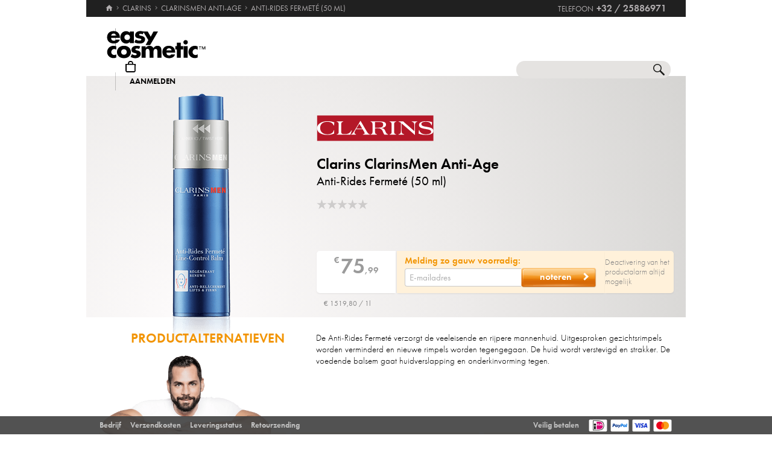

--- FILE ---
content_type: text/html; charset=utf-8
request_url: https://www.easycosmetic.nl/clarins/clarinsmen-anti-age/clarins-clarinsmen-anti-age-anti-rides-fermete.aspx
body_size: 13384
content:
<!DOCTYPE html> <html lang="nl" class=""> <head prefix="og: http://ogp.me/ns# fb: http://ogp.me/ns/fb#"><meta charset="utf-8"/><meta http-equiv="Content-Type" content="text/html; charset=utf-8"/><meta http-equiv="X-UA-Compatible" content="IE=edge"/><meta name="viewport" content="width=device-width"/><meta name="mobile-web-app-capable" content="yes"/><meta name="theme-color" content="#b3aeb1"/><meta http-equiv="x-dns-prefetch-control" content="on"/><link rel="preconnect dns-prefetch" href="https://cdn2.easycosmetic.nl"/><link rel="preload" href="/Desktop/20260121-2229-NL/Product.min.css" as="style"/><link rel="preload" href="/WebFonts/Futura.woff2" as="font" type="font/woff2" crossorigin/><link rel="preload" href="/WebFonts/Futura-Bold.woff2" as="font" type="font/woff2" crossorigin/><link rel="preload" href="/WebFonts/Futura-Light.woff2" as="font" type="font/woff2" crossorigin/><link rel="preconnect dns-prefetch" href="https://www.google-analytics.com"/><link rel="preconnect dns-prefetch" href="https://www.googleadservices.com"/><link rel="preconnect dns-prefetch" href="https://www.googletagmanager.com"/><link rel="preconnect dns-prefetch" href="https://www.google.com"/><link rel="preconnect dns-prefetch" href="https://www.google.nl"/><link rel="preconnect dns-prefetch" href="https://www.gstatic.com"/><link rel="preconnect dns-prefetch" href="https://googleads.g.doubleclick.net"/><link rel="preconnect dns-prefetch" href="https://stats.g.doubleclick.net"/><link rel="preconnect dns-prefetch" href="https://apis.google.com"/><link rel="preconnect dns-prefetch" href="https://play.google.com"/><link rel="prerender prefetch" href="/clarins"/><link rel="prerender prefetch" href="/clarins/clarins-clarinsmen-anti-age.aspx"/><meta http-equiv="cleartype" content="on"/><meta name="format-detection" content="telephone=no"/><meta name="google" content="notranslate"/><meta name="msapplication-config" content="none"/><meta name="msvalidate.01" content="58653FF2B4232D7FB42108B1285F2962"/><meta name="verify-v1" content="kA55fJV1XNyet+JF1/5bPxOc4tbAZ0keoXkaaFal8aM="/><meta name="y_key" content="7ab1d7e0e36a5bb7"/><meta property="fb:app_id" content="111444722230901"/><meta property="fb:page_id" content="192109272260"/><meta property="og:site_name" content="easycosmetic"/><meta property="og:type" content="product.item"/><meta property="og:url" content="https://www.easycosmetic.nl/clarins/clarinsmen-anti-age/clarins-clarinsmen-anti-age-anti-rides-fermete.aspx"/><meta property="og:title" content="ClarinsMen Anti-Age Anti-Rides Fermeté » alleen € 75,99"/><meta property="og:description" content="Clarins ClarinsMen Anti-Age Anti-Rides Fermeté » alleen € 75,99 van Clarins in de Beauty-shop · Thuiswinkel gecertificeerd · geld-terug-garantie."/><meta property="og:image" content="https://cdn2.easycosmetic.nl/images/Produkte/D2/clarins-clarinsmen-anti-age-anti-rides-fermete-50ml.png"/><meta name="application-name" content="easycosmetic"/><meta name="author" content="easycosmetic"/><meta name="description" content="Clarins ClarinsMen Anti-Age Anti-Rides Fermeté » alleen € 75,99 van Clarins in de Beauty-shop · Thuiswinkel gecertificeerd · geld-terug-garantie."/><meta name="robots" content="index, follow"/><title> ClarinsMen Anti-Age Anti-Rides Fermeté » alleen € 75,99 </title><link rel="alternate" hreflang="de" href="https://www.easycosmetic.de/clarins/clarinsmen-anti-age/clarins-clarinsmen-anti-age-anti-rides-fermete.aspx"/><link rel="alternate" hreflang="de-AT" href="https://www.easycosmetic.at/clarins/clarinsmen-anti-age/clarins-clarinsmen-anti-age-anti-rides-fermete.aspx"/><link rel="alternate" hreflang="de-CH" href="https://www.easycosmetic.ch/clarins/clarinsmen-anti-age/clarins-clarinsmen-anti-age-anti-rides-fermete.aspx"/><link rel="alternate" hreflang="nl" href="https://www.easycosmetic.nl/clarins/clarinsmen-anti-age/clarins-clarinsmen-anti-age-anti-rides-fermete.aspx"/><link rel="alternate" hreflang="nl-BE" href="https://www.easycosmetic.be/clarins/clarinsmen-anti-age/clarins-clarinsmen-anti-age-anti-rides-fermete.aspx"/><link rel="canonical" href="https://www.easycosmetic.nl/clarins/clarinsmen-anti-age/clarins-clarinsmen-anti-age-anti-rides-fermete.aspx"/><link rel="alternate" type="application/rss+xml" href="https://www.easycosmetic.nl/feed.rss"/><link rel="search" href="https://www.easycosmetic.nl/opensearch.xml"/><link rel="manifest" href="/manifest.json"/><link rel="icon" sizes="32x32" href="/icon32.png"/><link rel="icon" sizes="144x144" href="/icon144.png"/><link rel="icon" sizes="192x192" href="/icon192.png"/><link rel="icon" sizes="512x512" href="/icon512.png"/><link rel="apple-touch-icon" href="/icon192.png"/><link rel="image_src" href="https://cdn2.easycosmetic.nl/images/Produkte/D2/clarins-clarinsmen-anti-age-anti-rides-fermete-50ml.png"/><link rel="stylesheet" href="/Desktop/20260121-2229-NL/Product.min.css"/> <style> .info-primary-color{color:#365FA9!important}</style> <script id="ExceptionHandler">window.addEventListener("load",()=>ExceptionHandler.CheckPage);window.addEventListener("error",n=>ExceptionHandler.CatchException(n),!0);const ExceptionHandler={CheckPage:function(){this.IsScriptFailed()&&this.IsReloadable()&&this.ReloadPage()},ReloadPage:function(){window.location.reload()},CatchException:function(n){try{const i=n.message||"",o=n.filename||"",u=n.target||"",f=n.lineno||0,e=n.colno||0,s=f==0&&e==0&&u instanceof HTMLImageElement?u.src:"";let t=o||s||"";if(t=this.GetExceptionLocation(t,f,e),this.IsIgnored(i,t))return;if(this.IsScriptException(i)){this.CheckPage();return}const r=navigator.userAgent||"";if(r.includes("Trident/"))return;const h=this.GetCrawler(r);if(h.IsStateless)return;const c=document.location.href,l=navigator.userAgentData?.platform||navigator.platform||"",a=document.getElementById("SessionID")?document.getElementById("SessionID").value:"",v=[this.GetExceptionParameter("Message",i),this.GetExceptionParameter("Url",c),this.GetExceptionParameter("Script",t),this.GetExceptionParameter("Platform",l),this.GetExceptionParameter("Agent",r),this.GetExceptionParameter("SessionID",a,!0)].join(""),y='{"exception": {'+v+"}}";this.PostException("/Services/Ajax.aspx/LogException",y)}catch(t){console.error("Error while processing exception: ",t)}},PostException:function(n,t){const i=new XMLHttpRequest;i.open("POST",n,!0);i.setRequestHeader("Content-Type","application/json;charset=UTF-8");i.onload=function(){(i.status<200||i.status>=300)&&console.error("Failed to log exception: ",i.statusText)};i.onerror=function(){console.error("Network error while logging exception.")};i.send(t)},GetCrawler:function(n){let t=this.CrawlerType.None;return n&&this.CrawlerPatterns.some(([r,i])=>{if(i.test(n))return t=r,!0}),{Type:t,IsStateless:t!=this.CrawlerType.None}},GetExceptionLocation:function(n,t,i){return n&&(t&&(n+=":"+t),i&&(n+=":"+i)),n},GetExceptionParameter:function(n,t,i){const r=i?"":", ";return'"'+n+'":"'+t+'"'+r},IsReloadable:function(){let n=Number(sessionStorage.getItem("reloadCount"))||0;return n>=3?(sessionStorage.removeItem("reloadCount"),!1):(sessionStorage.setItem("reloadCount",++n),!0)},IsScriptFailed:function(){return typeof Page=="undefined"},IsScriptException:function(n){return this.ScriptExceptions.some(t=>t.test(n))},IsIgnored:function(n,t){return!n&&!t?!0:n&&this.IgnoredMessages.some(t=>n.includes(t))?!0:t&&this.IgnoredScripts.some(n=>t.includes(n))?!0:!1}};ExceptionHandler.CrawlerType={None:0,GoogleBot:1,GoogleAds:2,Bing:11,Baidu:12,Yahoo:13,MSN:14,Yandex:15,Enterprise:90,PageSpeed:91,LightHouse:92,Pingdom:93,Ryte:94,IIS:96,Nagios:97,Other:99};ExceptionHandler.CrawlerPatterns=[[ExceptionHandler.CrawlerType.GoogleBot,/GoogleBot/i],[ExceptionHandler.CrawlerType.GoogleAds,/GoogleAds/i],[ExceptionHandler.CrawlerType.Bing,/bingbot/i],[ExceptionHandler.CrawlerType.Baidu,/Baiduspider/i],[ExceptionHandler.CrawlerType.Yahoo,/Yahoo! Slurp/i],[ExceptionHandler.CrawlerType.MSN,/msnbot/i],[ExceptionHandler.CrawlerType.Yandex,/YandexBot/i],[ExceptionHandler.CrawlerType.Enterprise,/Enterprise/i],[ExceptionHandler.CrawlerType.PageSpeed,/PageSpeed/i],[ExceptionHandler.CrawlerType.LightHouse,/LightHouse/i],[ExceptionHandler.CrawlerType.Pingdom,/Pingdom/i],[ExceptionHandler.CrawlerType.Ryte,/RyteBot/i],[ExceptionHandler.CrawlerType.IIS,/IIS Application Initialization/i],[ExceptionHandler.CrawlerType.Nagios,/check_http\/v2\.3\.2/i],[ExceptionHandler.CrawlerType.Other,/(bot|crawler|spider)/i]];ExceptionHandler.ScriptExceptions=[/Can't find variable: (Page|Ajax|Cart|Order|Dropdown)/,/(Page|Ajax|Customer|Order|Cart|Dropdown|WebForm_RestoreScrollPosition) is not defined/,/Order.Forward is not a function/,/Cannot read properties of undefined \(reading 'Insert'\)/];ExceptionHandler.IgnoredMessages=["avastBHO","__gCrWeb","ResizeObserver loop limit exceeded","Can't find variable: gmo"];ExceptionHandler.IgnoredScripts=["chrome://","chrome-extension://","resource://","mshtml.dll","webbooster/minibar","SIMBAR","netloader.cc","superfish.com","mzapp.js","cuddlefish.j","edgecastcdn.net","chatzum.com","conduit.com","cbapp.com","foxydeal.com","rosathema.info","driveropti.net","jollywallet.com","gamblespot.ru","bonusberry.ru","checkpoint.com","mapticket.net","boostsaves.com","pricepeep.net","apollocdn.com","blockpage.cgi","theadex.com","datafastguru.info","win1guard.net","kaspersky-labs.com","akamaihd.net","static.pingdom.net","bat.bing.com","bat.bing.net","facebook.net","trustedshops.com","criteo.net","nr-data.net"];</script> </head> <body> <form method="post" action="/clarins/clarinsmen-anti-age/clarins-clarinsmen-anti-age-anti-rides-fermete.aspx" id="form"> <div class="aspNetHidden"> <input type="hidden" name="ScriptManager_HiddenField" id="ScriptManager_HiddenField" value=""/> <input type="hidden" name="__EVENTTARGET" id="__EVENTTARGET" value=""/> <input type="hidden" name="__EVENTARGUMENT" id="__EVENTARGUMENT" value=""/> </div> <script> /* ASP.NET System Script */ var theForm = document.forms['form']; if (!theForm) { theForm = document.form;} function __doPostBack(eventTarget, eventArgument) { if (!theForm.onsubmit || (theForm.onsubmit() != false)) { theForm.__EVENTTARGET.value = eventTarget; theForm.__EVENTARGUMENT.value = eventArgument; theForm.submit();}} ; function System_Init() { Sys.WebForms.PageRequestManager._initialize('ctl00$AjaxToolkitControl$ScriptManager', 'form', ['tctl00$CartControl$cart','cart','tctl00$content','content','tctl00$ContentHolder$Reviews','Reviews','tctl00$service','service','tctl00$Tracking','Tracking'], [], [], 120, 'ctl00');} </script> <div id="document" class="DomainNL DomainBenelux LanguageNL Product Clarins Clarinsmen-Anti-Age SKU15831 Price100 NoRetailPrice Unavailable"> <div class="document-inner"> <div class="document-center"> </div> <div class="document-borders"> <div class="document-left"></div> <div class="document-right"></div> </div> </div> <header class="basecontainer"> <div class="header-top"> <div class="header-breadcrumb"> <span class="header-breadcrumb-home"> <a href="https://www.easycosmetic.nl/" id="https://www.easycosmetic.nl/" aria-label="Home" data-enabled="true"> <svg xmlns="http://www.w3.org/2000/svg" width="12" height="10" viewBox="-396 274.3 12 10" enable-background="new -396 274.3 12 10"> <g fill="#7e7c7d"> <path d="m-391.1 284.2v-3.4h2.3v3.4h2.9v-4.6h1.7l-5.7-5.2-5.7 5.2h1.7v4.6h2.8"/> </g> </svg> </a> </span> <span class="header-breadcrumb-next"> <a href="https://www.easycosmetic.nl/clarins" id="https://www.easycosmetic.nl/clarins" data-enabled="true"> <span>Clarins</span> </a> </span> <span class="header-breadcrumb-next"> <a href="https://www.easycosmetic.nl/clarins/clarins-clarinsmen-anti-age.aspx" id="https://www.easycosmetic.nl/clarins/clarins-clarinsmen-anti-age.aspx" data-enabled="false"> <span>ClarinsMen Anti-Age</span> </a> </span> <span class="header-breadcrumb-next header-breadcrumb-last"> <a href="https://www.easycosmetic.nl/clarins/clarinsmen-anti-age/clarins-clarinsmen-anti-age-anti-rides-fermete.aspx" data-enabled="false"> <span>Anti-Rides Fermeté (50&nbsp;ml)</span> </a> </span> </div> <div class="header-infos"> <span class="header-phone header-separator1"> <span class="header-phone-text">Telefoon</span> <span class="header-phone-no">+32 / 25886971</span> </span> </div> </div> <div class="header-middle"> <div class="header-home"> <a class="header-home-link" href="https://www.easycosmetic.nl/" aria-label="Home" data-enabled="true"></a> </div> <search class="header-search header-nocheckout"> <label for="searchbox" class="visuallyhidden">Zoek</label> <input name="ctl00$searchbox" type="text" id="searchbox" class="searchbox" data-check="keypress,paste,drop" data-tracking="true" autocomplete="off" placeholder="Zoeken in de winkel..."/> <a href="javascript:Search.Reset()" class="reset"></a> <a href="javascript:Search.Redirect()" class="search"></a> <div class="animation"></div> <div id="AutocompletePopup" class="popup autocomplete-popup"> <div> <div class="autocomplete-results"> </div> </div> </div> </search> <div id="cart" class="header-cart header-nocheckout header-separator"> <a href="javascript:void(0)" class="cart" aria-label="Winkelmandje"> <span class="checkout-inner-block icon"></span> <span class="checkout-inner-block label"> Winkelmandje </span> </a> </div> <div class="header-trust header-nocheckout header-separator"> <a href="https://www.thuiswinkel.org/leden/easycosmetic/certificaat" class="header-trust-link" aria-label="Thuiswinkel Waarborg" data-track-exit="Thuiswinkel — Header" target="_blank" rel="nofollow noreferrer noopener" title="Thuiswinkel Waarborg"></a> </div> <div class="header-customer header-nocheckout header-separator"> <a class="button-flat button-customer-header button-customer-login" data-size="medium" data-color="orange" href="https://www.easycosmetic.nl/account.aspx">Aanmelden</a> </div> </div> <nav class="header-nav"> <ul> <li> <a href="https://www.easycosmetic.nl/alle-merken" class="brands"> Merken </a> </li> <li> <a href="https://www.easycosmetic.nl/parfum" class="fragrances"> Parfum </a> </li> <li> <a href="https://www.easycosmetic.nl/verzorging" class="care"> Verzorging </a> </li> <li> <a href="https://www.easycosmetic.nl/make-up" class="makeup"> Make‑up </a> </li> <li> <a href="https://www.easycosmetic.nl/herenverzorging" class="mencare active"> Heren </a> </li> <li> <a href="https://www.easycosmetic.nl/haar" class="hair"> Haar </a> </li> <li> <a href="https://www.easycosmetic.nl/zon" class="suncare"> Zon </a> </li> <li> <a href="https://www.easycosmetic.nl/gifts" class="sets"> Sets </a> </li> <li> <a href="https://www.easycosmetic.nl/diversen" class="miscellaneous"> Diversen </a> </li> </ul> </nav> </header> <div id="content" class="basecontainer"> <div class="content-container floatcontainer"> <div class="content-left"> <img class="product" src="https://cdn2.easycosmetic.nl/images/Produkte/D2/clarins-clarinsmen-anti-age-anti-rides-fermete-50ml.png" alt="Clarins ClarinsMen Anti-Age Anti-Rides Fermeté (50 ml)"/> <div id="XLPopup" class="popup xl-popup"> <div class="xl-popup-header"> <img src=https://cdn2.easycosmetic.nl/images/markenlogos-4c/logo-clarins.svg alt="Clarins" class="xl-popup-logo" width=243 height=53/> </div> <div class="xl-popup-image"> <img data-lazy="https://cdn2.easycosmetic.nl/images/Produkte/XL/clarins-clarinsmen-anti-age-anti-rides-fermete-50ml.png" alt="Clarins ClarinsMen Anti-Age Anti-Rides Fermeté (50 ml)"/> <div class="xl-popup-text xl-popup-range"> Clarins ClarinsMen Anti-Age </div> <div class="xl-popup-text xl-popup-name"> Anti-Rides Fermeté (50&nbsp;ml) </div> </div> <a href=javascript:void(0) class="close4"></a> </div> </div> <div class="content-right"> <div class="content-header" style="height: 265px;"> <div class="content-header-inner"> <a href="https://www.easycosmetic.nl/clarins" class="brand-logo" title="Clarins"> <img class="image-scaled" src="https://cdn2.easycosmetic.nl/images/markenlogos-4c/logo-clarins.svg" alt="Clarins" width="243" height="53"/> </a> <h1> <a href="https://www.easycosmetic.nl/clarins/clarins-clarinsmen-anti-age.aspx" class="width27"> Clarins ClarinsMen Anti-Age </a> <span class="type width26 overflow-tooltip" data-tooltip='{"delay": 500}'> Anti-Rides Fermeté (50&nbsp;ml) </span> </h1> <div class="header-favorite"> <a href=javascript:void(0)></a> </div> <div class="header-rating"> <span class="rating-stars-17-5"><span class="rating-0"></span><span class="rating-0"></span><span class="rating-0"></span><span class="rating-0"></span><span class="rating-0"></span></span> <a class="button-flat button-review" data-size="small" data-color="orange" href="javascript:Review.Popup()">Beoordelen</a> </div> </div> </div> <div class="content"> <div id="CartBox" class="stock"> <div class="price"> <div class="grossprice"> <span class="price-currency">€</span> <span class="price-integers">75</span><span class="price-point">,</span><span class="price-decimals">99</span> </div> </div> <div class="action"> <div class="alarm"> <div class="alarm-entry"> <div class="alarm-text"> Melding zo gauw voorradig: </div> <div class="alarm-button"> <input name="email" id="email" type="email" class="text button alarm-email" value="" placeholder="E-mailadres" data-check="keypress,paste,drop" data-enter="Product.Alarm.Check()" data-validate="Page.Validation.OnChanged({0})"/> <a class="button-rich button-alarm" data-size="small" data-color="orange" data-image="right-arrow" href="javascript:Product.Alarm.Check()"><span class="border-left"></span><span class="center">noteren</span><span class="border-right"></span></a> </div> </div> <div class="optin-done"> <div>Vink uw inbox aan om het productalarm te activeren.</div> <div class="hint">Wij hebben een activeringslink gestuurd naar <a href="mailto:{0}">{0}</a>.</div> </div> <div class="alarm-done"> <div> U wordt per email geïnformeerd als het artikel weer leverbaar is. </div> </div> </div> <div class="alarm-dse"> Door uw e-mailadres in te voeren, aanvaardt u onze <a href="https://www.easycosmetic.nl/gegevensbescherming" target="_blank">gegevensbescherming</a> en gaat u ermee akkoord dat wij u zullen informeren zodra het artikel weer beschikbaar is. </div> </div> <div class="options"> <div class="stock-none"> <a href="javascript:void(0)">Deactivering</a> van het productalarm altijd mogelijk </div> </div> </div> <div class="cartbox-footer"> <div class="cartbox-footer-baseprice">€ 1519,80 / 1l</div> </div> </div> </div> </div> <div class="content-info floatcontainer"> <section class="section section-cross-selling"> <div class="info-left info-left-centered"> <div class="cross-selling-header">Productalternatieven</div> <div class='cross-selling-face male'></div> <div class='cross-selling-table cross-selling-size-3'> <div class="cross-selling-row"> <div class="cross-selling-item"> <a href="/clinique/for-men/clinique-for-men-super-energizer-anti-fatigue-hydrating-concentrate-spf-40.aspx" class="cross-selling-image"> <img src="https://cdn2.easycosmetic.nl/images/Produkte/M2/clinique-for-men-super-energizer-anti-fatigue-hydrating-concentrate-spf-40-48ml.png" alt="Clinique for Men Super Energizer Anti-Fatigue Hydrating Concentrate SPF 40 (48 ml)"/> </a> <div class="cross-selling-text"> <a href="/clinique" class="cross-selling-brand-logo" title="Clinique"> <img src="https://cdn2.easycosmetic.nl/images/markenlogos-4c/logo-clinique.svg" alt="Clinique"/> </a> <a href="/clinique/clinique-for-men.aspx" class="cross-selling-range"> Clinique for Men </a> <div class="cross-selling-name"> Super Energizer Anti-Fatigue Hydrating Concentrate SPF 40 (48&nbsp;ml) </div> </div> <a class="button-flat cross-selling-link" data-size="medium" data-color="orange" href="/clinique/for-men/clinique-for-men-super-energizer-anti-fatigue-hydrating-concentrate-spf-40.aspx">Bekijk product</a> </div> <div class="cross-selling-item"> <a href="/payot/homme-optimale/payot-homme-optimale-soin-hydratant-quotidien.aspx" class="cross-selling-image"> <img src="https://cdn2.easycosmetic.nl/images/Produkte/M2/payot-homme-optimale-soin-hydratant-quotidien-50ml.png" alt="Payot Homme Optimale Soin Hydratant Quotidien (50 ml)"/> </a> <div class="cross-selling-text"> <a href="/payot" class="cross-selling-brand-logo" title="Payot"> <img src="https://cdn2.easycosmetic.nl/images/markenlogos-4c/logo-payot.svg" alt="Payot"/> </a> <a href="/payot/payot-homme-optimale.aspx" class="cross-selling-range"> Payot Homme Optimale </a> <div class="cross-selling-name"> Soin Hydratant Quotidien (50&nbsp;ml) </div> </div> <a class="button-flat cross-selling-link" data-size="medium" data-color="orange" href="/payot/homme-optimale/payot-homme-optimale-soin-hydratant-quotidien.aspx">Bekijk product</a> </div> <div class="cross-selling-item"> <a href="/biotherm-homme/force-supreme/biotherm-homme-force-supreme-gel.aspx" class="cross-selling-image"> <img src="https://cdn2.easycosmetic.nl/images/Produkte/M2/biotherm-homme-force-supreme-gel-50ml.png" alt="Biotherm Homme Force Supreme Gel (50 ml)"/> </a> <div class="cross-selling-text"> <a href="/biotherm-homme" class="cross-selling-brand-logo" title="Biotherm Homme"> <img src="https://cdn2.easycosmetic.nl/images/markenlogos-4c/logo-biotherm-homme.svg" alt="Biotherm Homme"/> </a> <a href="/biotherm-homme/biotherm-homme-force-supreme.aspx" class="cross-selling-range"> Biotherm Homme Force Supreme </a> <div class="cross-selling-name"> Gel (50&nbsp;ml) </div> </div> <a class="button-flat cross-selling-link" data-size="medium" data-color="orange" href="/biotherm-homme/force-supreme/biotherm-homme-force-supreme-gel.aspx">Bekijk product</a> </div> </div> <div class="cross-selling-row"> <div class="cross-selling-item"> <ul class=" bullet cross-selling-bullets"><li>Vermindert zichtbaar rimpels en lijntjes</li><li>voor de vermoeide en vermoeide huid</li><li>hydrateert de huid</li></ul> </div> <div class="cross-selling-item"> <ul class=" bullet cross-selling-bullets"><li>Gezichtsgel voor mannen</li><li>veganistisch</li><li>biedt intensieve hydratatie</li></ul> </div> <div class="cross-selling-item"> <ul class=" bullet cross-selling-bullets"><li>geschikt voor alle huidtypes</li><li>niet-vette textuur</li><li>intensieve verzorging met ongecompliceerde applicatie</li></ul> </div> </div> </div> </div> <div class='info-right info-care'> <div class="info-description paragraph"> De Anti-Rides Fermeté verzorgt de veeleisende en rijpere mannenhuid. Uitgesproken gezichtsrimpels worden verminderd en nieuwe rimpels worden tegengegaan. De huid wordt verstevigd en strakker. De voedende balsem gaat huidverslapping en onderkinvorming tegen. </div> </div> </section> <section class="section section-ingredients"> <div class="info-left"> </div> <div class="info-right"> <div class="ingredients-top"> <div class="ingredients" data-collapsed="true"> <span class="ingredients-header"> Ingrediënten: </span> aqua, glycerin, c9-12 alkane, butyrospermum parkii butter, caprylic/capric triglyceride, caffeine, ammonium acryloyldimethyltaurate/vp copolymer, parfum, polyacrylate crosspolymer-6, avena sativa kernel extract, ethylhexylglycerin, tocopheryl acetate, palmitoyl proline, disodium edta, sodium dehydroacetate, spilanthes acmella flower extract, butylene glycol, magnesium palmitoyl glutamate, sodium palmitoyl sarcosinate, gymnema sylvestre leaf extract, palmitic acid, sodium benzoate, marrubium vulgare extract, t-butyl alcohol, hierochloe odorata extract, phenethyl alcohol, furcellaria lumbricalis extract, lapsana communis flower/leaf/stem extract, maris sal </div> <a class="button-flat button-show-ingredients" data-size="large" data-color="black" data-collapse="minder geneigd" href="javascript:Product.ShowIngredients()">toon alle</a> </div> <div class="ingredients-bottom"> U vindt informatie over de ingrediënten op het geleverde artikel en/of de verpakking. Wij raden u aan om altijd de ingrediënten op het geleverde artikel te controleren. U kunt het product 30 dagen gratis terugzenden. </div> </div> </section> <section class="section section-rating"> <div class="info-left"> </div> <div class="info-right"> <div class="header"> <div class="left"> <span class="rating"> <span class="r-0"></span> <span class="r-0"></span> <span class="r-0"></span> <span class="r-0"></span> <span class="r-0"></span> </span> </div> <div class="right"> <div class="summary"> Dit product is nog niet beoordeeld </div> </div> </div> <div id="Reviews"> </div> </div> </section> <section class="section section-properties"> <div class="info-left"></div> <div class="info-right"> <table class="info-properties"> <tr> <th>Productsoort:</th> <td><a href="https://www.easycosmetic.nl/herenverzorging/gezichtsverzorging">Herenverzorging Gezichtsverzorging</a></td> </tr> <tr> <th>Categorie:</th> <td><a href="https://www.easycosmetic.nl/clarins?type2=3">Clarins Herenverzorging</a></td> </tr> <tr> <th>Fabrikantnummer:</th> <td>80080952</td> </tr> <tr> <th>Artikelnummer:</th> <td>15831</td> </tr> <tr> <th>Productveiligheid:</th> <td><a href="#" class="button" onclick="GPSR.ShowPopup('266'); return false">Contact & informatie</a></td> </tr> <tr> <th>Waarschuwingen:</th> <td><a href="/waarschuwingen.pdf" target="_blank" rel="nofollow noreferrer noopener">Zie hier</a></td> </tr> </table> </div> </section> <section class="section section-bestsellers"> <div class="info-left vcentered-container"> <div class="info-left-label"> Top-producten <br/>Clarins: </div> </div> <div class="info-right"> <ul class="products grid"> <li > <a href="https://www.easycosmetic.nl/clarins/hydra-essentiel/clarins-hydra-essentiel-creme-riche-desalterante-peaux-tres-seches.aspx" class="available"> <div class="image"> <img src="https://cdn2.easycosmetic.nl/images/Produkte/M2/clarins-hydra-essentiel-creme-riche-desalterante-peaux-tres-seches-50ml.png" alt="Clarins Hydra-Essentiel Crème Riche Désaltérante - Peaux très Sèches Rijke dagcrème 50 ml" class="product" width="156" height="192"/> <span class="qty"> <span>50 ml</span> </span> <div class="border"></div> </div> <div class="text"> <div class="name"> <span class="name loading"> <span class="brand"> Clarins </span><span class="range"> Hydra-Essentiel </span><span class="type"> Crème Riche Désaltérante - Peaux très Sèches </span><span class="care"> Rijke dagcrème </span><span class="baseprice"> &euro;&nbsp;639,80 / 1l </span> </span> </div> <div class="price"> <span class="retail"> € 52,00 </span> <span class="gross"> <span class="price-currency">€</span> <span class="price-integers">31</span><span class="price-point">,</span><span class="price-decimals">99</span> </span> </div> </div> </a> </li> <li > <a href="https://www.easycosmetic.nl/clarins/special-care/clarins-special-care-baume-beaute-eclair.aspx" class="available"> <div class="image"> <img src="https://cdn2.easycosmetic.nl/images/Produkte/M2/clarins-special-care-baume-beaute-eclair-50ml.png" alt="Clarins Speciaalverzorging Baume Beauté Eclair Gezichtsvloeistof 50 ml" class="product" width="156" height="192"/> <span class="qty"> <span>50 ml</span> </span> <div class="border"></div> </div> <div class="text"> <div class="name"> <span class="name loading"> <span class="brand"> Clarins </span><span class="range"> Speciaalverzorging </span><span class="type"> Baume Beauté Eclair </span><span class="care"> Gezichtsvloeistof </span><span class="baseprice"> &euro;&nbsp;539,80 / 1l </span> </span> </div> <div class="price"> <span class="retail"> € 48,50 </span> <span class="gross"> <span class="price-currency">€</span> <span class="price-integers">26</span><span class="price-point">,</span><span class="price-decimals">99</span> </span> </div> </div> </a> </li> <li > <a href="https://www.easycosmetic.nl/clarins/clarinsmen/clarins-clarinsmen-super-moisture-balm.aspx" class="available"> <div class="image"> <img src="https://cdn2.easycosmetic.nl/images/Produkte/M2/clarins-clarinsmen-super-moisture-balm-50ml.png" alt="Clarins ClarinsMen Super Moisture Balm Dagcrème 50 ml" class="product" width="156" height="192"/> <span class="qty"> <span>50 ml</span> </span> <div class="border"></div> </div> <div class="text"> <div class="name"> <span class="name loading"> <span class="brand"> Clarins </span><span class="range"> ClarinsMen </span><span class="type"> Super Moisture Balm </span><span class="care"> Dagcrème </span><span class="baseprice"> &euro;&nbsp;559,80 / 1l </span> </span> </div> <div class="price"> <span class="retail"> € 51,00 </span> <span class="gross"> <span class="price-currency">€</span> <span class="price-integers">27</span><span class="price-point">,</span><span class="price-decimals">99</span> </span> </div> </div> </a> </li> </ul> </div> </section> <section class="section section-ranges"> <div class="info-left vcentered-container"> <div class="info-left-label"> meer Clarins: </div> </div> <div class="info-right"> <ul class="info-ranges"> <li> <a href="https://www.easycosmetic.nl/clarins/clarins-double-serum.aspx"> <div class="image"> <img src="https://cdn2.easycosmetic.nl/images/Produktgruppen/clarins-double-serum.png" alt="Clarins Double Serum" width="124" height="131"/> </div> <h3 class="name"> Clarins<br/>Double Serum </h3> </a> </li> <li> <a href="https://www.easycosmetic.nl/clarins/clarins-body-care.aspx"> <div class="image"> <img src="https://cdn2.easycosmetic.nl/images/Produktgruppen/clarins-body-care.png" alt="Clarins Lichaamsverzorging" width="124" height="131"/> </div> <h3 class="name"> Clarins<br/>Lichaamsverzorging </h3> </a> </li> <li> <a href="https://www.easycosmetic.nl/clarins/clarins-nettoyage-de-visage.aspx"> <div class="image"> <img src="https://cdn2.easycosmetic.nl/images/Produktgruppen/clarins-nettoyage-de-visage.png" alt="Clarins Gezichtsreiniging" width="124" height="131"/> </div> <h3 class="name"> Clarins<br/>Gezichtsreiniging </h3> </a> </li> <li> <a href="https://www.easycosmetic.nl/clarins/clarins-multi-intensive.aspx"> <div class="image"> <img src="https://cdn2.easycosmetic.nl/images/Produktgruppen/clarins-multi-intensive.png" alt="Clarins Multi-Intensive" width="124" height="131"/> </div> <h3 class="name"> Clarins<br/>Multi-Intensive </h3> </a> </li> </ul> </div> </section> </div> <div class="content-breadcrumb"> <span class="unavailable"> Helaas zijn er momenteel geen producten uit deze lijn beschikbaar. </span> </div> <div id="ReviewPopup" class="popup"> <a href="#" onclick="return false" class="close3" data-popup-closer=""></a> <div class="review-popup-fieldset"> <div class="header"> Uw productbeoordeling </div> <div class="name floatcontainer"> <div class="col1"> <div> Mijn mening over … </div> </div> <div class="col2"> <img src="https://cdn2.easycosmetic.nl/images/Produkte/M2/clarins-clarinsmen-anti-age-anti-rides-fermete-50ml.png" alt="Clarins ClarinsMen Anti-Age Anti-Rides Fermeté 50ml"/> </div> <div class="col3"> <div> Clarins ClarinsMen Anti-Age<br/> Anti-Rides Fermeté (50&nbsp;ml) </div> </div> </div> <div class="rating-container"> <ul class="rating-stars"> <li class="star_off"><a href="javascript:Review.SaveStars(1);">Ik houd er helemaal niet van</a></li> <li class="star_off"><a href="javascript:Review.SaveStars(2);">Ik houd er niet van</a></li> <li class="star_off"><a href="javascript:Review.SaveStars(3);">Middelmatig</a></li> <li class="star_off"><a href="javascript:Review.SaveStars(4);">Ik vind het goed</a></li> <li class="star_off"><a href="javascript:Review.SaveStars(5);">Ik vind het heel goed</a></li> </ul> <input id="ratingText" type="text" readonly=""/> </div> <div data-fieldset=""> <div class="review-title-container"> <input name="ctl00$ContentHolder$ProductReviewControl$reviewTitle" type="text" id="reviewTitle" data-check="keypress,paste,drop" data-validation="review" placeholder="Koptekst van uw productbeoordeling"/> </div> <div class="reviewText"> <textarea id="reviewText" name="reviewText" placeholder="Schrijf hier uw productbeoordeling... (minstens 20 woorden)&#x0a; • Wat beviel u aan dit product of wat beviel u niet?&#x0a; • Wie zou u dit product aanbevelen?&#x0a; • Waarom heeft u deze beoordeling gekozen?" rows="2" cols="20" data-check="keypress,paste,drop" data-validation="review"></textarea> </div> <div class="userData"> <label for="reviewUser">Auteur:</label> <input name="ctl00$ContentHolder$ProductReviewControl$reviewUser" type="text" id="reviewUser" data-check="keypress,paste,drop" data-validation="review" placeholder="wordt bij de beoordeling getoond"/> </div> <div class="userData"> <label for="reviewMail">E-mailadres:</label> <input name="ctl00$ContentHolder$ProductReviewControl$reviewMail" type="text" id="reviewMail" data-check="keypress,paste,drop" data-validation="review" placeholder="om berichten te sturen - wordt niet getoond"/> </div> </div> <div class="review-container"> <div class="button-review-container"><a class="button-rich button-review" data-size="small" data-color="orange" data-image="right-arrow" href="javascript:Review.Save()"><span class="border-left"></span><span class="center">Versenden</span><span class="border-right"></span></a></div> <div class="review-disclaimer"> door te klikken op "Verzenden" erken ik de <a href="https://www.easycosmetic.nl/faq?id=9.1" target="_blank">richtlijnen voor publicatie van productbeoordelingen</a>. </div> </div> </div> <div class="review-popup-continue" style="display: none;"> <div class="header"> Dank u hartelijk voor uw beoordeling! </div> <p> Uw inzending wordt zo spoedig mogelijk in behandeling genomen. Wanneer u een bericht ontvangt, is uw review geplaatst. </p> <a class="button-rich button-back" data-size="small" data-color="orange" data-image="right-arrow" href="/"><span class="border-left"></span><span class="center">Terug naar winkel</span><span class="border-right"></span></a> </div> </div> <input type="hidden" name="ctl00$ContentHolder$ProductReviewControl$hfProductName" id="hfProductName" value="Clarins ClarinsMen Anti-Age Anti-Rides Fermeté 50ml"/> <input type="hidden" name="ctl00$ContentHolder$ProductReviewControl$hfProductNumber" id="hfProductNumber" value="15831"/> <input type="hidden" name="ctl00$ContentHolder$ProductReviewControl$hfMail" id="hfMail"/> <input type="hidden" name="ctl00$ContentHolder$ProductReviewControl$hfSource" id="hfSource"/> <div class="footnotes" id="footnotes"> <span class="footnote3"></span>Alle prijzen incl. BTW & excl. <a href="https://www.easycosmetic.nl/verzendkosten">verzendkosten</a> </div> </div> <div class="basecontainer info-container-outer"> </div> <footer class="basecontainer"> <div class="footer-newsletter"> <div class="newsletter-signup" data-newsletter-signup="signup-6296" data-location="footer"> <div class="newsletter-signup-step"> <div class="newsletter-signup-header"> Jouw toegang tot een wereld vol schoonheid en exclusiviteit </div> <div class="newsletter-signup-body"> <div class="newsletter-signup-prompt"> Schrijf je in en ontdek onze exclusieve beautydeals </div> <div class="newsletter-signup-input"> <input id="newsletter-signup-email-6296" name="email" type="text" class="text newsletter-signup-email" alue="" placeholder="E-mailadres" data-validate="Page.Validation.OnChanged({0})"/> <a class="button-flat newsletter-signup-button" data-size="medium" data-color="darkgrey" data-image="right-arrow" href="javascript:Newsletter.Subscribe('signup-6296')">Ontgrendel</a> </div> </div> <div class="newsletter-signup-footer"> <div class="newsletter-signup-disclaimer">Informatie over hoe wij omgaan met uw gegevens vind je in onze <a href="https://www.easycosmetic.nl/gegevensbescherming" target="_blank">Privacybeleid</a>. Je kunt te allen tijde bezwaar maken tegen het gebruik van uje e-mailadres voor reclamedoeleinden door een informele e-mail te sturen, zonder dat dit andere kosten met zich meebrengt dan de verzendkosten volgens de basistarieven.</div> </div> </div> <div class="newsletter-signup-step"> <div class="newsletter-signup-header"> Je bent er bijna... </div> <div class="newsletter-signup-body"> <div class="newsletter-signup-prompt"> Voeg je naam en interesses toe: </div> <div class="newsletter-signup-input"> <input id="newsletter-signup-firstname-6296" name="firstname" type="text" class="text newsletter-signup-firstname" value="" placeholder="Voornaam" data-validate="Page.Validation.OnChanged({0})"/> <input id="newsletter-signup-lastname-6296" name="lastname" type="text" class="text newsletter-signup-lastname" value="" placeholder="Achternaam" data-validate="Page.Validation.OnChanged({0})"/> <div class="newsletter-signup-radio-group"> <label class="newsletter-signup-radio-item"> <input class="newsletter-signup-radio" type="radio" name="newsletter-signup-interest" value="2"> <span class="newsletter-signup-radio-text">Producten voor dames</span> </label> <label class="newsletter-signup-radio-item"> <input class="newsletter-signup-radio" type="radio" name="newsletter-signup-interest" value="1"> <span class="newsletter-signup-radio-text">Producten voor heren</span> </label> </div> <a class="button-flat newsletter-signup-button" data-size="medium" data-color="darkgrey" data-image="right-arrow" href="javascript:Newsletter.Update('signup-6296')">Ga verder</a> </div> </div> <div class="newsletter-signup-footer"> <div class="newsletter-signup-prompt"> Controleer je e-mail op <span class="newsletter-signup-email">mustermann@web.de</span> en bevestig je aanmelding. </div> </div> </div> <div class="newsletter-signup-step"> <div class="newsletter-signup-header"> Oeps! </div> <div class="newsletter-signup-body"> <div class="newsletter-signup-prompt"> Het e-mailadres <span class="newsletter-signup-email">mustermann@web.de</span> ontvangt de nieuwsbrief al. </div> <div class="newsletter-signup-details"> Controleer je spamfolder en voeg de afzender <span class="newsletter-signup-contact">service@easycosmetic.nl</span> toe aan je lijst met vrienden en kennissen. </div> </div> <div class="newsletter-signup-footer"> <a class="button-flat newsletter-signup-button" data-size="medium" data-color="darkgrey" data-image="right-arrow" href="javascript:Newsletter.Signup.Back('signup-6296')">Terug</a> </div> </div> </div> </div> <div class="footer-toggler"></div> <nav class="footer-nav"> <div class="order"> <div class="header">Bestelling</div> <ul> <li><a href="https://www.easycosmetic.nl/verzendkosten">Verzendkosten</a></li> <li><a href="https://www.easycosmetic.nl/betaalmethoden">Betaalmethoden</a></li> <li><a href="https://www.easycosmetic.nl/geld-terug-garantie">Geld‑terug‑garantie</a></li> <li><a href="https://www.easycosmetic.nl/retourzending.aspx">Gratis Retourzending</a></li> </ul> </div> <div class="service"> <div class="header">Service</div> <ul> <li><a href="https://www.easycosmetic.nl/leveringsstatus.aspx">Leveringsstatus</a></li> <li><a href="https://www.easycosmetic.nl/contakt">Contact</a></li> <li><a href="https://www.easycosmetic.nl/faq">Vragen & antwoorden</a></li> <li><a href="https://www.easycosmetic.nl/woordenlijst">Woordenlijst</a></li> <li><a href="https://www.easycosmetic.nl/batterijverwijdering">Batterijverwijdering</a></li> </ul> </div> <div class="provider"> <div class="header">Aanbieder</div> <ul> <li><a href="https://www.easycosmetic.nl/bedrijf">Bedrijf</a></li> <li><a href="https://www.easycosmetic.nl/algemene-voorwaarden">Alg. voorwaarden</a></li> <li><a href="https://www.easycosmetic.nl/herroepingsrecht">Herroepingsrecht</a></li> <li><a href="https://www.easycosmetic.nl/gegevensbescherming">Gegevensbescherming</a></li> <li><a href="javascript:Page.CookiesConsent.Reopen()">Cookies</a></li> </ul> </div> <div class="payment"> <div class="header">Veilig betalen</div> <a class="payment-icons" href="https://www.easycosmetic.nl/betaalmethoden" title="Betaalmethoden" aria-label="Betaalmethoden"><div class="payment-icon ideal-icon"></div><div class="payment-icon paypal-icon"></div><div class="payment-icon visa-icon"></div><div class="payment-icon mastercard-icon"></div></a> </div> </nav> <div class="footer-bottom"> <div class="footer-bestsellers-table"><div><a href="https://www.easycosmetic.nl/dior" title="Dior"><img src="https://cdn2.easycosmetic.nl/images/markenlogos-1c/logo-dior.svg" alt="Dior" width="340" height="99"/></a><a href="https://www.easycosmetic.nl/clinique" title="Clinique"><img src="https://cdn2.easycosmetic.nl/images/markenlogos-1c/logo-clinique.svg" alt="Clinique" width="340" height="99"/></a><a href="https://www.easycosmetic.nl/shiseido" title="Shiseido"><img src="https://cdn2.easycosmetic.nl/images/markenlogos-1c/logo-shiseido.svg" alt="Shiseido" width="340" height="99"/></a><a href="https://www.easycosmetic.nl/chanel" title="Chanel"><img src="https://cdn2.easycosmetic.nl/images/markenlogos-1c/logo-chanel.svg" alt="Chanel" width="340" height="99"/></a><a href="https://www.easycosmetic.nl/estee-lauder" title="Estée Lauder"><img src="https://cdn2.easycosmetic.nl/images/markenlogos-1c/logo-estee-lauder.svg" alt="Estée Lauder" width="340" height="99"/></a></div><div><a href="https://www.easycosmetic.nl/lancome" title="Lancôme"><img src="https://cdn2.easycosmetic.nl/images/markenlogos-1c/logo-lancome.svg" alt="Lancôme" width="340" height="99"/></a><a href="https://www.easycosmetic.nl/sisley" title="Sisley"><img src="https://cdn2.easycosmetic.nl/images/markenlogos-1c/logo-sisley.svg" alt="Sisley" width="340" height="99"/></a><a href="https://www.easycosmetic.nl/guerlain" title="Guerlain"><img src="https://cdn2.easycosmetic.nl/images/markenlogos-1c/logo-guerlain.svg" alt="Guerlain" width="340" height="99"/></a><a href="https://www.easycosmetic.nl/yves-saint-laurent" title="Yves Saint Laurent"><img src="https://cdn2.easycosmetic.nl/images/markenlogos-1c/logo-yves-saint-laurent.svg" alt="Yves Saint Laurent" width="340" height="99"/></a><a href="https://www.easycosmetic.nl/hermes" title="Hermès"><img src="https://cdn2.easycosmetic.nl/images/markenlogos-1c/logo-hermes.svg" alt="Hermès" width="340" height="99"/></a></div> </div> </div> <div class="footer-middle"> <a href="https://www.trustedshops.nl/reviews/info_X99F600BD353B6D6E13F22706EBA2C996.html" class="footer-image-link footer-certified-shop" target="_blank" title="Trusted Shops Kopersbescherming" rel="nofollow noreferrer noopener" data-track-exit="Trusted Shops — Footer"> <span class="image"></span> </a> <a href="https://www.thuiswinkel.org/leden/easycosmetic/certificaat" class="footer-image-link footer-certified-shop2" target="_blank" title="Thuiswinkel Waarborg" rel="nofollow noreferrer noopener" data-track-exit="Thuiswinkel — Footer"> <span class="image"></span> </a> <a href="https://www.keurmerk.info/webwinkel/?key=9794" class="footer-image-link footer-certified-shop3" target="_blank" title="Veilig aankopen in gecertificeerde webshop" rel="nofollow noreferrer noopener" data-track-exit="Keurmerk — Footer"> <span class="image"></span> </a> </div> <div class="footer-footnotes"> <div class="footer-right"> 2F2BF9294530 </div> </div> </footer> <div class="basecontainer footer-fixed"> <div> <div class="footer-column-menu"> <ul class="footer-column-links"> <li><a href="https://www.easycosmetic.nl/bedrijf">Bedrijf</a></li> <li><a href="https://www.easycosmetic.nl/verzendkosten">Verzendkosten</a></li> <li><a href="https://www.easycosmetic.nl/leveringsstatus.aspx">Leveringsstatus</a></li> <li><a href="https://www.easycosmetic.nl/retourzending.aspx">Retourzending</a></li> </ul> </div> <div class="footer-column-payments"> <ul class="footer-column-links"> <li class="label">Veilig betalen</li> </ul> <a class="payment-icons" href="https://www.easycosmetic.nl/betaalmethoden" title="Betaalmethoden" aria-label="Betaalmethoden"><div class="payment-icon ideal-icon"></div><div class="payment-icon paypal-icon"></div><div class="payment-icon visa-icon"></div><div class="payment-icon mastercard-icon"></div></a> </div> </div> </div> <div class="basecontainer popup-container"> <div id="GPSRPopup" class="popup gpsr-popup"> <a class="btn-close" href="javascript:GPSR.Close()"></a> <h3 class="hersteller">Fabrikant:</h3> <div class="hersteller"></div> <h3 class="nonEU">Verantwoordelijke persoon voor de EU:</h3> <div class="nonEU"></div> <h3 class="kontakt">Contact:</h3> <div class="kontakt"></div> <hr/> <div class="buttons"> <span class="button-container"> <a class="button-flat" data-size="large" data-color="black" target="_blank" href="https://eur-lex.europa.eu/legal-content/NL/TXT/HTML/?uri=CELEX:32009R1223">Waarschuwingen</a> </span> </div> </div> </div> <div id="service" data-server="EC-WEB30" data-application="Desktop" data-healthy="true" data-autocomplete="0"> </div> <input name="ctl00$SessionID" type="hidden" id="SessionID"/> <input name="ctl00$PostbackID" type="hidden" id="PostbackID"/> <input name="ctl00$Query" type="hidden" id="Query" value="brand=clarins&amp;range=clarinsmen-anti-age&amp;product=clarins-clarinsmen-anti-age-anti-rides-fermete"/> <a class="scroll-up" href="javascript:Page.Scroll.ToTop()" aria-label="Scroll to Top"></a> </div> <script> function LoadScript(path, onload) { var script = document.createElement("script"); if (onload) { script.addEventListener("load", onload, false);} script.src = "https://www.easycosmetic.nl" + path; script.async = true; document.body.appendChild(script);}; function LoadPageScripts() { LoadScript("/Desktop/20260121-2229/Product.min.js", function() { Page.OnReady()});}; LoadScript("/Scripts/Include/jquery-3.7.1.sys.min.js", LoadPageScripts); </script> <script type="application/ld+json"> {"@context": "https://schema.org", "@type": "Product", "@id": "https://www.easycosmetic.nl/clarins/clarinsmen-anti-age/clarins-clarinsmen-anti-age-anti-rides-fermete-50ml.aspx#product", "sku": 15831, "name": "Clarins ClarinsMen Anti-Age Anti-Rides Fermeté (50 ml)", "description": "Mit dem Anti-Rides Fermeté wird die anspruchsvolle und reifere Männerhaut gepflegt. Ausgeprägte Gesichtsfalten werden gemindert, neuer Faltenbildung entgegengewirkt. Die Haut wird gestrafft und gefestigt. Der pflegende Balm wirkt der Hauterschlaffung und Doppelkinnbildung entgegen.", "brand": {"@type": "Brand", "name": "Clarins"}, "manufacturer": {"@type": "Organization", "name": "CLARINS", "address": {"@type": "PostalAddress", "streetAddress": "9, Rue du Commandant Pilot", "postalCode": "92200", "addressLocality": "Neuilly-sur-Seine", "addressCountry": "FR"}, "url": "www.clarins.de/kundenservice-kontakt"}, "size": "50 ml", "audience": {"@type": "PeopleAudience", "suggestedGender": "male"}, "mpn": "80080952", "gtin13": "3380810040227", "url": "https://www.easycosmetic.nl/clarins/clarinsmen-anti-age/clarins-clarinsmen-anti-age-anti-rides-fermete.aspx", "image": [{"@type": "ImageObject", "url": "https://cdn2.easycosmetic.nl/images/Produkte/D2/clarins-clarinsmen-anti-age-anti-rides-fermete-50ml.png"}, {"@type": "ImageObject", "url": "https://cdn2.easycosmetic.nl/images/Produkte/M2/clarins-clarinsmen-anti-age-anti-rides-fermete-50ml.png"}, {"@type": "ImageObject", "url": "https://cdn2.easycosmetic.nl/images/Produkte/T2/clarins-clarinsmen-anti-age-anti-rides-fermete-50ml.png"}, {"@type": "ImageObject", "url": "https://cdn2.easycosmetic.nl/images/Produkte/XL/clarins-clarinsmen-anti-age-anti-rides-fermete-50ml.png"}], "additionalProperty": [{"@type": "PropertyValue", "name": "Verantwoordelijke persoon voor de EU", "value": {"@type": "Organization", "address": {"@type": "PostalAddress"}}}, {"@type": "PropertyValue", "name": "Ingrediënten", "value": "aqua, glycerin, c9-12 alkane, butyrospermum parkii butter, caprylic/capric triglyceride, caffeine, ammonium acryloyldimethyltaurate/vp copolymer, parfum, polyacrylate crosspolymer-6, avena sativa kernel extract, ethylhexylglycerin, tocopheryl acetate, palmitoyl proline, disodium edta, sodium dehydroacetate, spilanthes acmella flower extract, butylene glycol, magnesium palmitoyl glutamate, sodium palmitoyl sarcosinate, gymnema sylvestre leaf extract, palmitic acid, sodium benzoate, marrubium vulgare extract, t-butyl alcohol, hierochloe odorata extract, phenethyl alcohol, furcellaria lumbricalis extract, lapsana communis flower/leaf/stem extract, maris sal"}, {"@type": "PropertyValue", "name": "basisprijs", "value": 1519.8, "description": "€ 1519,80 / 1l"}], "offers": {"@type": "Offer", "price": "75.99", "priceCurrency": "EUR", "itemCondition": "https://schema.org/NewCondition", "availability": "https://schema.org/OutOfStock", "url": "https://www.easycosmetic.nl/clarins/clarinsmen-anti-age/clarins-clarinsmen-anti-age-anti-rides-fermete.aspx", "priceValidUntil": "2026-01-21", "shippingDetails": [{"@id": "#shipping-1"}, {"@id": "#shipping-2"}, {"@id": "#shipping-3"}, {"@id": "#shipping-4"}, {"@id": "#shipping-5"}], "hasMerchantReturnPolicy": {"@id": "#returnPolicy"}}, "@graph": [{"@type": "OfferShippingDetails", "@id": "#shipping-1", "shippingRate": {"@type": "MonetaryAmount", "value": "4.99", "currency": "EUR"}, "shippingDestination": {"@type": "DefinedRegion", "addressCountry": ["DE"]}, "deliveryTime": {"@type": "ShippingDeliveryTime", "handlingTime": {"@type": "QuantitativeValue", "minValue": 0, "maxValue": 1, "unitCode": "DAY"}, "transitTime": {"@type": "QuantitativeValue", "minValue": 1, "maxValue": 2, "unitCode": "DAY"}}}, {"@type": "OfferShippingDetails", "@id": "#shipping-2", "shippingRate": {"@type": "MonetaryAmount", "value": "4.99", "currency": "EUR"}, "shippingDestination": {"@type": "DefinedRegion", "addressCountry": ["NL", "BE", "AT"]}, "deliveryTime": {"@type": "ShippingDeliveryTime", "handlingTime": {"@type": "QuantitativeValue", "minValue": 0, "maxValue": 1, "unitCode": "DAY"}, "transitTime": {"@type": "QuantitativeValue", "minValue": 2, "maxValue": 3, "unitCode": "DAY"}}}, {"@type": "OfferShippingDetails", "@id": "#shipping-3", "shippingRate": {"@type": "MonetaryAmount", "value": "7.99", "currency": "EUR"}, "shippingDestination": {"@type": "DefinedRegion", "addressCountry": ["DK", "FR", "LU", "MC", "PL", "CZ"]}, "deliveryTime": {"@type": "ShippingDeliveryTime", "handlingTime": {"@type": "QuantitativeValue", "minValue": 0, "maxValue": 1, "unitCode": "DAY"}, "transitTime": {"@type": "QuantitativeValue", "minValue": 2, "maxValue": 5, "unitCode": "DAY"}}}, {"@type": "OfferShippingDetails", "@id": "#shipping-4", "shippingRate": {"@type": "MonetaryAmount", "value": "9.99", "currency": "EUR"}, "shippingDestination": {"@type": "DefinedRegion", "addressCountry": ["BG", "FI", "IE", "IT", "HR", "PT", "RO", "SE", "SK", "SI", "ES", "HU"]}, "deliveryTime": {"@type": "ShippingDeliveryTime", "handlingTime": {"@type": "QuantitativeValue", "minValue": 0, "maxValue": 1, "unitCode": "DAY"}, "transitTime": {"@type": "QuantitativeValue", "minValue": 2, "maxValue": 5, "unitCode": "DAY"}}}, {"@type": "OfferShippingDetails", "@id": "#shipping-5", "shippingRate": {"@type": "MonetaryAmount", "value": "24.99", "currency": "EUR"}, "shippingDestination": {"@type": "DefinedRegion", "addressCountry": ["EE", "GR", "LV", "LT"]}, "deliveryTime": {"@type": "ShippingDeliveryTime", "handlingTime": {"@type": "QuantitativeValue", "minValue": 0, "maxValue": 1, "unitCode": "DAY"}, "transitTime": {"@type": "QuantitativeValue", "minValue": 2, "maxValue": 5, "unitCode": "DAY"}}}, {"@type": "MerchantReturnPolicy", "@id": "#returnPolicy", "applicableCountry": ["NL", "BE", "DE", "AT", "DK", "FR", "LU", "MC", "PL", "CZ", "BG", "FI", "IE", "IT", "HR", "PT", "RO", "SE", "SK", "SI", "ES", "HU", "EE", "GR", "LV", "LT"], "returnPolicyCategory": "https://schema.org/MerchantReturnFiniteReturnWindow", "merchantReturnDays": 30, "returnMethod": "https://schema.org/ReturnByMail", "returnFees": "https://schema.org/FreeReturn"}]} </script> <script type="application/ld+json"> { "@context": "https://schema.org", "@type": "BreadcrumbList", "itemListElement": [ { "@type": "ListItem", "position": 1, "name": "Home", "item": "https://www.easycosmetic.nl/"}, { "@type": "ListItem", "position": 2, "name": "Clarins", "item": "https://www.easycosmetic.nl/clarins"}, { "@type": "ListItem", "position": 3, "name": "ClarinsMen Anti-Age", "item": "https://www.easycosmetic.nl/clarins/clarins-clarinsmen-anti-age.aspx"}, { "@type": "ListItem", "position": 4, "name": "Anti-Rides Fermeté (50&nbsp;ml)"} ]} </script> <div id="Tracking"> </div> <script> function jQueryAwait(func) { if (window.jQuery) func(); else setTimeout(function() { jQueryAwait(func)}, 50);} function BindLoad() { $(window).bind("load", function () {});} jQueryAwait(BindLoad); </script> <div class="aspNetHidden"> <input type="hidden" name="__SCROLLPOSITIONX" id="__SCROLLPOSITIONX" value="0"/> <input type="hidden" name="__SCROLLPOSITIONY" id="__SCROLLPOSITIONY" value="0"/> </div> <script> /* ASP.NET System Script */ function System_Load() { (function() {var fn = function() {$get("ScriptManager_HiddenField").value = '';Sys.Application.remove_init(fn);};Sys.Application.add_init(fn);})();Product.ID = 171939; Product.Number = 15831; Product.GrossPrice = 75.99; Product.CurrencyID = 'EUR'; Product.Alarms = "";Page.ColumnCount = 3;Page.Image.Placeholder["product"] = "https://cdn2.easycosmetic.nl/images/Produkte/D2/noimage.png"; Page.Image.Placeholder["set"] = "https://cdn2.easycosmetic.nl/images/Produkte/M2/noimage.png"; Page.Image.Placeholder["cart"] = "https://cdn2.easycosmetic.nl/images/Produkte/M2/noimage.png"; Page.Image.Placeholder["sibling"] = "https://cdn2.easycosmetic.nl/images/Produkte/T2/noimage.png";Product.Alarm.Status = 'CheckMail'; Product.Alarm.StatusOrigin = 'CheckMail';Product.Alarm.ContinueUrl = 'https://www.easycosmetic.nl/login.aspx';Page.Restore();Page.Type = 'ProductPage'; Page.Name = 'Product'; Page.Query = 'brand=clarins\u0026range=clarinsmen-anti-age\u0026product=clarins-clarinsmen-anti-age-anti-rides-fermete'; Page.Website = 'https://www.easycosmetic.nl'; Page.Hostname = 'www.easycosmetic.nl'; Page.Domain = 'easycosmetic.nl'; Page.TLD = 'nl'; Page.LanguageID = 'nl'; Page.Cookies = {Domain: ".easycosmetic.nl", None: 1, All: 8191, Value: -1, HasConsent: true}; Page.Agent = {CountryID: "NL", IsDesktop: true, IsTablet: false, IsMobile: false, IsStateless: true}; Postback.Control = {Service: 'service', Content: 'content', Cart: 'cart', Order: 'Order', Search: 'Search', Captcha: 'CaptchaContainer', Reviews: 'Reviews', Hints: 'Hints', Shipping: 'Shipping'}; Postback.Order = {Forward: 'Forward', Shipping: 'Shipping', ShippingAddress: 'ShippingAddress', ShippingType: 'ShippingType', HermesPaketshopFinder: 'HermesPaketshopFinder', Billing: 'Billing', BillingAddress: 'BillingAddress', Payment: 'Payment'}; Postback.Cart = {Restore: 'Restore', Reload: 'Reload', Insert: 'Insert', Delete: 'Delete', SetQuantity: 'SetQuantity', SetPacking: 'SetPacking', AddDiscount: 'AddDiscount', DeleteDiscount: 'DeleteDiscount', AddUpselling: 'AddUpselling', ConvertToSet: 'ConvertToSet', RotateHints: 'RotateHints', PaypalCheckout: 'PaypalCheckout'}; Postback.ProductAlarm = {CheckMail: 'CheckMail', LoginAndInsert: 'LoginAndInsert', SendOptIn: 'SendOptIn'}; Page.Resources = {"ReviewTitleRequired":"Vul hier de <b>rubriek</b> in.","EmailRequired":"Vul uw <b>emailadres</b> hier in.","UsernameRequired":"Vul hier de <b>gebruikersnaam</b> in.","ReviewTextRequired":"Vul hier de <b>productbeoordeling</b> in.","ReviewStarsRquired":"Selecteer hier de <b>sterrenclassificatie</b>.","WordsLengthText":"Voeg {0} woorden toe om aan de verloting deel te nemen.","WordsLengthText1":"Voeg 1 woord toe om aan de verloting deel te nemen."}; theForm.oldSubmit = theForm.submit; theForm.submit = WebForm_SaveScrollPositionSubmit; theForm.oldOnSubmit = theForm.onsubmit; theForm.onsubmit = WebForm_SaveScrollPositionOnSubmit;} </script> </form> </body> </html>

--- FILE ---
content_type: text/html; charset=utf-8
request_url: https://www.easycosmetic.nl/clarins/clarinsmen-anti-age/clarins-clarinsmen-anti-age-anti-rides-fermete.aspx
body_size: 13386
content:
<!DOCTYPE html> <html lang="nl" class=""> <head prefix="og: http://ogp.me/ns# fb: http://ogp.me/ns/fb#"><meta charset="utf-8"/><meta http-equiv="Content-Type" content="text/html; charset=utf-8"/><meta http-equiv="X-UA-Compatible" content="IE=edge"/><meta name="viewport" content="width=device-width"/><meta name="mobile-web-app-capable" content="yes"/><meta name="theme-color" content="#b3aeb1"/><meta http-equiv="x-dns-prefetch-control" content="on"/><link rel="preconnect dns-prefetch" href="https://cdn2.easycosmetic.nl"/><link rel="preload" href="/Desktop/20260121-2229-NL/Product.min.css" as="style"/><link rel="preload" href="/WebFonts/Futura.woff2" as="font" type="font/woff2" crossorigin/><link rel="preload" href="/WebFonts/Futura-Bold.woff2" as="font" type="font/woff2" crossorigin/><link rel="preload" href="/WebFonts/Futura-Light.woff2" as="font" type="font/woff2" crossorigin/><link rel="preconnect dns-prefetch" href="https://www.google-analytics.com"/><link rel="preconnect dns-prefetch" href="https://www.googleadservices.com"/><link rel="preconnect dns-prefetch" href="https://www.googletagmanager.com"/><link rel="preconnect dns-prefetch" href="https://www.google.com"/><link rel="preconnect dns-prefetch" href="https://www.google.nl"/><link rel="preconnect dns-prefetch" href="https://www.gstatic.com"/><link rel="preconnect dns-prefetch" href="https://googleads.g.doubleclick.net"/><link rel="preconnect dns-prefetch" href="https://stats.g.doubleclick.net"/><link rel="preconnect dns-prefetch" href="https://apis.google.com"/><link rel="preconnect dns-prefetch" href="https://play.google.com"/><link rel="prerender prefetch" href="/clarins/clarins-clarinsmen-anti-age.aspx"/><meta http-equiv="cleartype" content="on"/><meta name="format-detection" content="telephone=no"/><meta name="google" content="notranslate"/><meta name="msapplication-config" content="none"/><meta name="msvalidate.01" content="58653FF2B4232D7FB42108B1285F2962"/><meta name="verify-v1" content="kA55fJV1XNyet+JF1/5bPxOc4tbAZ0keoXkaaFal8aM="/><meta name="y_key" content="7ab1d7e0e36a5bb7"/><meta property="fb:app_id" content="111444722230901"/><meta property="fb:page_id" content="192109272260"/><meta property="og:site_name" content="easycosmetic"/><meta property="og:type" content="product.item"/><meta property="og:url" content="https://www.easycosmetic.nl/clarins/clarinsmen-anti-age/clarins-clarinsmen-anti-age-anti-rides-fermete.aspx"/><meta property="og:title" content="ClarinsMen Anti-Age Anti-Rides Fermeté » alleen € 75,99"/><meta property="og:description" content="Clarins ClarinsMen Anti-Age Anti-Rides Fermeté » alleen € 75,99 van Clarins in de Beauty-shop · Thuiswinkel gecertificeerd · geld-terug-garantie."/><meta property="og:image" content="https://cdn2.easycosmetic.nl/images/Produkte/D2/clarins-clarinsmen-anti-age-anti-rides-fermete-50ml.png"/><meta name="application-name" content="easycosmetic"/><meta name="author" content="easycosmetic"/><meta name="description" content="Clarins ClarinsMen Anti-Age Anti-Rides Fermeté » alleen € 75,99 van Clarins in de Beauty-shop · Thuiswinkel gecertificeerd · geld-terug-garantie."/><meta name="robots" content="index, follow"/><title> ClarinsMen Anti-Age Anti-Rides Fermeté » alleen € 75,99 </title><link rel="alternate" hreflang="de" href="https://www.easycosmetic.de/clarins/clarinsmen-anti-age/clarins-clarinsmen-anti-age-anti-rides-fermete.aspx"/><link rel="alternate" hreflang="de-AT" href="https://www.easycosmetic.at/clarins/clarinsmen-anti-age/clarins-clarinsmen-anti-age-anti-rides-fermete.aspx"/><link rel="alternate" hreflang="de-CH" href="https://www.easycosmetic.ch/clarins/clarinsmen-anti-age/clarins-clarinsmen-anti-age-anti-rides-fermete.aspx"/><link rel="alternate" hreflang="nl" href="https://www.easycosmetic.nl/clarins/clarinsmen-anti-age/clarins-clarinsmen-anti-age-anti-rides-fermete.aspx"/><link rel="alternate" hreflang="nl-BE" href="https://www.easycosmetic.be/clarins/clarinsmen-anti-age/clarins-clarinsmen-anti-age-anti-rides-fermete.aspx"/><link rel="canonical" href="https://www.easycosmetic.nl/clarins/clarinsmen-anti-age/clarins-clarinsmen-anti-age-anti-rides-fermete.aspx"/><link rel="alternate" type="application/rss+xml" href="https://www.easycosmetic.nl/feed.rss"/><link rel="search" href="https://www.easycosmetic.nl/opensearch.xml"/><link rel="manifest" href="/manifest.json"/><link rel="icon" sizes="32x32" href="/icon32.png"/><link rel="icon" sizes="144x144" href="/icon144.png"/><link rel="icon" sizes="192x192" href="/icon192.png"/><link rel="icon" sizes="512x512" href="/icon512.png"/><link rel="apple-touch-icon" href="/icon192.png"/><link rel="image_src" href="https://cdn2.easycosmetic.nl/images/Produkte/D2/clarins-clarinsmen-anti-age-anti-rides-fermete-50ml.png"/><link rel="stylesheet" href="/Desktop/20260121-2229-NL/Product.min.css"/> <style> .info-primary-color{color:#365FA9!important}</style> <script id="ExceptionHandler">window.addEventListener("load",()=>ExceptionHandler.CheckPage);window.addEventListener("error",n=>ExceptionHandler.CatchException(n),!0);const ExceptionHandler={CheckPage:function(){this.IsScriptFailed()&&this.IsReloadable()&&this.ReloadPage()},ReloadPage:function(){window.location.reload()},CatchException:function(n){try{const i=n.message||"",o=n.filename||"",u=n.target||"",f=n.lineno||0,e=n.colno||0,s=f==0&&e==0&&u instanceof HTMLImageElement?u.src:"";let t=o||s||"";if(t=this.GetExceptionLocation(t,f,e),this.IsIgnored(i,t))return;if(this.IsScriptException(i)){this.CheckPage();return}const r=navigator.userAgent||"";if(r.includes("Trident/"))return;const h=this.GetCrawler(r);if(h.IsStateless)return;const c=document.location.href,l=navigator.userAgentData?.platform||navigator.platform||"",a=document.getElementById("SessionID")?document.getElementById("SessionID").value:"",v=[this.GetExceptionParameter("Message",i),this.GetExceptionParameter("Url",c),this.GetExceptionParameter("Script",t),this.GetExceptionParameter("Platform",l),this.GetExceptionParameter("Agent",r),this.GetExceptionParameter("SessionID",a,!0)].join(""),y='{"exception": {'+v+"}}";this.PostException("/Services/Ajax.aspx/LogException",y)}catch(t){console.error("Error while processing exception: ",t)}},PostException:function(n,t){const i=new XMLHttpRequest;i.open("POST",n,!0);i.setRequestHeader("Content-Type","application/json;charset=UTF-8");i.onload=function(){(i.status<200||i.status>=300)&&console.error("Failed to log exception: ",i.statusText)};i.onerror=function(){console.error("Network error while logging exception.")};i.send(t)},GetCrawler:function(n){let t=this.CrawlerType.None;return n&&this.CrawlerPatterns.some(([r,i])=>{if(i.test(n))return t=r,!0}),{Type:t,IsStateless:t!=this.CrawlerType.None}},GetExceptionLocation:function(n,t,i){return n&&(t&&(n+=":"+t),i&&(n+=":"+i)),n},GetExceptionParameter:function(n,t,i){const r=i?"":", ";return'"'+n+'":"'+t+'"'+r},IsReloadable:function(){let n=Number(sessionStorage.getItem("reloadCount"))||0;return n>=3?(sessionStorage.removeItem("reloadCount"),!1):(sessionStorage.setItem("reloadCount",++n),!0)},IsScriptFailed:function(){return typeof Page=="undefined"},IsScriptException:function(n){return this.ScriptExceptions.some(t=>t.test(n))},IsIgnored:function(n,t){return!n&&!t?!0:n&&this.IgnoredMessages.some(t=>n.includes(t))?!0:t&&this.IgnoredScripts.some(n=>t.includes(n))?!0:!1}};ExceptionHandler.CrawlerType={None:0,GoogleBot:1,GoogleAds:2,Bing:11,Baidu:12,Yahoo:13,MSN:14,Yandex:15,Enterprise:90,PageSpeed:91,LightHouse:92,Pingdom:93,Ryte:94,IIS:96,Nagios:97,Other:99};ExceptionHandler.CrawlerPatterns=[[ExceptionHandler.CrawlerType.GoogleBot,/GoogleBot/i],[ExceptionHandler.CrawlerType.GoogleAds,/GoogleAds/i],[ExceptionHandler.CrawlerType.Bing,/bingbot/i],[ExceptionHandler.CrawlerType.Baidu,/Baiduspider/i],[ExceptionHandler.CrawlerType.Yahoo,/Yahoo! Slurp/i],[ExceptionHandler.CrawlerType.MSN,/msnbot/i],[ExceptionHandler.CrawlerType.Yandex,/YandexBot/i],[ExceptionHandler.CrawlerType.Enterprise,/Enterprise/i],[ExceptionHandler.CrawlerType.PageSpeed,/PageSpeed/i],[ExceptionHandler.CrawlerType.LightHouse,/LightHouse/i],[ExceptionHandler.CrawlerType.Pingdom,/Pingdom/i],[ExceptionHandler.CrawlerType.Ryte,/RyteBot/i],[ExceptionHandler.CrawlerType.IIS,/IIS Application Initialization/i],[ExceptionHandler.CrawlerType.Nagios,/check_http\/v2\.3\.2/i],[ExceptionHandler.CrawlerType.Other,/(bot|crawler|spider)/i]];ExceptionHandler.ScriptExceptions=[/Can't find variable: (Page|Ajax|Cart|Order|Dropdown)/,/(Page|Ajax|Customer|Order|Cart|Dropdown|WebForm_RestoreScrollPosition) is not defined/,/Order.Forward is not a function/,/Cannot read properties of undefined \(reading 'Insert'\)/];ExceptionHandler.IgnoredMessages=["avastBHO","__gCrWeb","ResizeObserver loop limit exceeded","Can't find variable: gmo"];ExceptionHandler.IgnoredScripts=["chrome://","chrome-extension://","resource://","mshtml.dll","webbooster/minibar","SIMBAR","netloader.cc","superfish.com","mzapp.js","cuddlefish.j","edgecastcdn.net","chatzum.com","conduit.com","cbapp.com","foxydeal.com","rosathema.info","driveropti.net","jollywallet.com","gamblespot.ru","bonusberry.ru","checkpoint.com","mapticket.net","boostsaves.com","pricepeep.net","apollocdn.com","blockpage.cgi","theadex.com","datafastguru.info","win1guard.net","kaspersky-labs.com","akamaihd.net","static.pingdom.net","bat.bing.com","bat.bing.net","facebook.net","trustedshops.com","criteo.net","nr-data.net"];</script> </head> <body> <form method="post" action="/clarins/clarinsmen-anti-age/clarins-clarinsmen-anti-age-anti-rides-fermete.aspx" id="form"> <div class="aspNetHidden"> <input type="hidden" name="ScriptManager_HiddenField" id="ScriptManager_HiddenField" value=""/> <input type="hidden" name="__EVENTTARGET" id="__EVENTTARGET" value=""/> <input type="hidden" name="__EVENTARGUMENT" id="__EVENTARGUMENT" value=""/> </div> <script> /* ASP.NET System Script */ var theForm = document.forms['form']; if (!theForm) { theForm = document.form;} function __doPostBack(eventTarget, eventArgument) { if (!theForm.onsubmit || (theForm.onsubmit() != false)) { theForm.__EVENTTARGET.value = eventTarget; theForm.__EVENTARGUMENT.value = eventArgument; theForm.submit();}} ; function System_Init() { Sys.WebForms.PageRequestManager._initialize('ctl00$AjaxToolkitControl$ScriptManager', 'form', ['tctl00$CartControl$cart','cart','tctl00$content','content','tctl00$ContentHolder$Reviews','Reviews','tctl00$service','service','tctl00$Tracking','Tracking'], [], [], 120, 'ctl00');} </script> <div id="document" class="DomainNL DomainBenelux LanguageNL Product Clarins Clarinsmen-Anti-Age SKU15831 Price100 NoRetailPrice Unavailable"> <div class="document-inner"> <div class="document-center"> </div> <div class="document-borders"> <div class="document-left"></div> <div class="document-right"></div> </div> </div> <header class="basecontainer"> <div class="header-top"> <div class="header-breadcrumb"> <span class="header-breadcrumb-home"> <a href="https://www.easycosmetic.nl/" id="https://www.easycosmetic.nl/" aria-label="Home" data-enabled="true"> <svg xmlns="http://www.w3.org/2000/svg" width="12" height="10" viewBox="-396 274.3 12 10" enable-background="new -396 274.3 12 10"> <g fill="#7e7c7d"> <path d="m-391.1 284.2v-3.4h2.3v3.4h2.9v-4.6h1.7l-5.7-5.2-5.7 5.2h1.7v4.6h2.8"/> </g> </svg> </a> </span> <span class="header-breadcrumb-next"> <a href="https://www.easycosmetic.nl/clarins" id="https://www.easycosmetic.nl/clarins" data-enabled="true"> <span>Clarins</span> </a> </span> <span class="header-breadcrumb-next"> <a href="https://www.easycosmetic.nl/clarins/clarins-clarinsmen-anti-age.aspx" id="https://www.easycosmetic.nl/clarins/clarins-clarinsmen-anti-age.aspx" data-enabled="false"> <span>ClarinsMen Anti-Age</span> </a> </span> <span class="header-breadcrumb-next header-breadcrumb-last"> <a href="https://www.easycosmetic.nl/clarins/clarinsmen-anti-age/clarins-clarinsmen-anti-age-anti-rides-fermete.aspx" data-enabled="false"> <span>Anti-Rides Fermeté (50&nbsp;ml)</span> </a> </span> </div> <div class="header-infos"> <span class="header-phone header-separator1"> <span class="header-phone-text">Telefoon</span> <span class="header-phone-no">+32 / 25886971</span> </span> </div> </div> <div class="header-middle"> <div class="header-home"> <a class="header-home-link" href="https://www.easycosmetic.nl/" aria-label="Home" data-enabled="true"></a> </div> <search class="header-search header-nocheckout"> <label for="searchbox" class="visuallyhidden">Zoek</label> <input name="ctl00$searchbox" type="text" id="searchbox" class="searchbox" data-check="keypress,paste,drop" data-tracking="true" autocomplete="off" placeholder="Zoeken in de winkel..."/> <a href="javascript:Search.Reset()" class="reset"></a> <a href="javascript:Search.Redirect()" class="search"></a> <div class="animation"></div> <div id="AutocompletePopup" class="popup autocomplete-popup"> <div> <div class="autocomplete-results"> </div> </div> </div> </search> <div id="cart" class="header-cart header-nocheckout header-separator"> <a href="javascript:void(0)" class="cart" aria-label="Winkelmandje"> <span class="checkout-inner-block icon"></span> <span class="checkout-inner-block label"> Winkelmandje </span> </a> </div> <div class="header-trust header-nocheckout header-separator"> <a href="https://www.thuiswinkel.org/leden/easycosmetic/certificaat" class="header-trust-link" aria-label="Thuiswinkel Waarborg" data-track-exit="Thuiswinkel — Header" target="_blank" rel="nofollow noreferrer noopener" title="Thuiswinkel Waarborg"></a> </div> <div class="header-customer header-nocheckout header-separator"> <a class="button-flat button-customer-header button-customer-login" data-size="medium" data-color="orange" href="https://www.easycosmetic.nl/account.aspx">Aanmelden</a> </div> </div> <nav class="header-nav"> <ul> <li> <a href="https://www.easycosmetic.nl/alle-merken" class="brands"> Merken </a> </li> <li> <a href="https://www.easycosmetic.nl/parfum" class="fragrances"> Parfum </a> </li> <li> <a href="https://www.easycosmetic.nl/verzorging" class="care"> Verzorging </a> </li> <li> <a href="https://www.easycosmetic.nl/make-up" class="makeup"> Make‑up </a> </li> <li> <a href="https://www.easycosmetic.nl/herenverzorging" class="mencare active"> Heren </a> </li> <li> <a href="https://www.easycosmetic.nl/haar" class="hair"> Haar </a> </li> <li> <a href="https://www.easycosmetic.nl/zon" class="suncare"> Zon </a> </li> <li> <a href="https://www.easycosmetic.nl/gifts" class="sets"> Sets </a> </li> <li> <a href="https://www.easycosmetic.nl/diversen" class="miscellaneous"> Diversen </a> </li> </ul> </nav> </header> <div id="content" class="basecontainer"> <div class="content-container floatcontainer"> <div class="content-left"> <img class="product" src="https://cdn2.easycosmetic.nl/images/Produkte/D2/clarins-clarinsmen-anti-age-anti-rides-fermete-50ml.png" alt="Clarins ClarinsMen Anti-Age Anti-Rides Fermeté (50 ml)"/> <div id="XLPopup" class="popup xl-popup"> <div class="xl-popup-header"> <img src=https://cdn2.easycosmetic.nl/images/markenlogos-4c/logo-clarins.svg alt="Clarins" class="xl-popup-logo" width=243 height=53/> </div> <div class="xl-popup-image"> <img data-lazy="https://cdn2.easycosmetic.nl/images/Produkte/XL/clarins-clarinsmen-anti-age-anti-rides-fermete-50ml.png" alt="Clarins ClarinsMen Anti-Age Anti-Rides Fermeté (50 ml)"/> <div class="xl-popup-text xl-popup-range"> Clarins ClarinsMen Anti-Age </div> <div class="xl-popup-text xl-popup-name"> Anti-Rides Fermeté (50&nbsp;ml) </div> </div> <a href=javascript:void(0) class="close4"></a> </div> </div> <div class="content-right"> <div class="content-header" style="height: 265px;"> <div class="content-header-inner"> <a href="https://www.easycosmetic.nl/clarins" class="brand-logo" title="Clarins"> <img class="image-scaled" src="https://cdn2.easycosmetic.nl/images/markenlogos-4c/logo-clarins.svg" alt="Clarins" width="243" height="53"/> </a> <h1> <a href="https://www.easycosmetic.nl/clarins/clarins-clarinsmen-anti-age.aspx" class="width27"> Clarins ClarinsMen Anti-Age </a> <span class="type width26 overflow-tooltip" data-tooltip='{"delay": 500}'> Anti-Rides Fermeté (50&nbsp;ml) </span> </h1> <div class="header-favorite"> <a href=javascript:void(0)></a> </div> <div class="header-rating"> <span class="rating-stars-17-5"><span class="rating-0"></span><span class="rating-0"></span><span class="rating-0"></span><span class="rating-0"></span><span class="rating-0"></span></span> <a class="button-flat button-review" data-size="small" data-color="orange" href="javascript:Review.Popup()">Beoordelen</a> </div> </div> </div> <div class="content"> <div id="CartBox" class="stock"> <div class="price"> <div class="grossprice"> <span class="price-currency">€</span> <span class="price-integers">75</span><span class="price-point">,</span><span class="price-decimals">99</span> </div> </div> <div class="action"> <div class="alarm"> <div class="alarm-entry"> <div class="alarm-text"> Melding zo gauw voorradig: </div> <div class="alarm-button"> <input name="email" id="email" type="email" class="text button alarm-email" value="" placeholder="E-mailadres" data-check="keypress,paste,drop" data-enter="Product.Alarm.Check()" data-validate="Page.Validation.OnChanged({0})"/> <a class="button-rich button-alarm" data-size="small" data-color="orange" data-image="right-arrow" href="javascript:Product.Alarm.Check()"><span class="border-left"></span><span class="center">noteren</span><span class="border-right"></span></a> </div> </div> <div class="optin-done"> <div>Vink uw inbox aan om het productalarm te activeren.</div> <div class="hint">Wij hebben een activeringslink gestuurd naar <a href="mailto:{0}">{0}</a>.</div> </div> <div class="alarm-done"> <div> U wordt per email geïnformeerd als het artikel weer leverbaar is. </div> </div> </div> <div class="alarm-dse"> Door uw e-mailadres in te voeren, aanvaardt u onze <a href="https://www.easycosmetic.nl/gegevensbescherming" target="_blank">gegevensbescherming</a> en gaat u ermee akkoord dat wij u zullen informeren zodra het artikel weer beschikbaar is. </div> </div> <div class="options"> <div class="stock-none"> <a href="javascript:void(0)">Deactivering</a> van het productalarm altijd mogelijk </div> </div> </div> <div class="cartbox-footer"> <div class="cartbox-footer-baseprice">€ 1519,80 / 1l</div> </div> </div> </div> </div> <div class="content-info floatcontainer"> <section class="section section-cross-selling"> <div class="info-left info-left-centered"> <div class="cross-selling-header">Productalternatieven</div> <div class='cross-selling-face male'></div> <div class='cross-selling-table cross-selling-size-3'> <div class="cross-selling-row"> <div class="cross-selling-item"> <a href="/clinique/for-men/clinique-for-men-super-energizer-anti-fatigue-hydrating-concentrate-spf-40.aspx" class="cross-selling-image"> <img src="https://cdn2.easycosmetic.nl/images/Produkte/M2/clinique-for-men-super-energizer-anti-fatigue-hydrating-concentrate-spf-40-48ml.png" alt="Clinique for Men Super Energizer Anti-Fatigue Hydrating Concentrate SPF 40 (48 ml)"/> </a> <div class="cross-selling-text"> <a href="/clinique" class="cross-selling-brand-logo" title="Clinique"> <img src="https://cdn2.easycosmetic.nl/images/markenlogos-4c/logo-clinique.svg" alt="Clinique"/> </a> <a href="/clinique/clinique-for-men.aspx" class="cross-selling-range"> Clinique for Men </a> <div class="cross-selling-name"> Super Energizer Anti-Fatigue Hydrating Concentrate SPF 40 (48&nbsp;ml) </div> </div> <a class="button-flat cross-selling-link" data-size="medium" data-color="orange" href="/clinique/for-men/clinique-for-men-super-energizer-anti-fatigue-hydrating-concentrate-spf-40.aspx">Bekijk product</a> </div> <div class="cross-selling-item"> <a href="/payot/homme-optimale/payot-homme-optimale-soin-hydratant-quotidien.aspx" class="cross-selling-image"> <img src="https://cdn2.easycosmetic.nl/images/Produkte/M2/payot-homme-optimale-soin-hydratant-quotidien-50ml.png" alt="Payot Homme Optimale Soin Hydratant Quotidien (50 ml)"/> </a> <div class="cross-selling-text"> <a href="/payot" class="cross-selling-brand-logo" title="Payot"> <img src="https://cdn2.easycosmetic.nl/images/markenlogos-4c/logo-payot.svg" alt="Payot"/> </a> <a href="/payot/payot-homme-optimale.aspx" class="cross-selling-range"> Payot Homme Optimale </a> <div class="cross-selling-name"> Soin Hydratant Quotidien (50&nbsp;ml) </div> </div> <a class="button-flat cross-selling-link" data-size="medium" data-color="orange" href="/payot/homme-optimale/payot-homme-optimale-soin-hydratant-quotidien.aspx">Bekijk product</a> </div> <div class="cross-selling-item"> <a href="/biotherm-homme/force-supreme/biotherm-homme-force-supreme-gel.aspx" class="cross-selling-image"> <img src="https://cdn2.easycosmetic.nl/images/Produkte/M2/biotherm-homme-force-supreme-gel-50ml.png" alt="Biotherm Homme Force Supreme Gel (50 ml)"/> </a> <div class="cross-selling-text"> <a href="/biotherm-homme" class="cross-selling-brand-logo" title="Biotherm Homme"> <img src="https://cdn2.easycosmetic.nl/images/markenlogos-4c/logo-biotherm-homme.svg" alt="Biotherm Homme"/> </a> <a href="/biotherm-homme/biotherm-homme-force-supreme.aspx" class="cross-selling-range"> Biotherm Homme Force Supreme </a> <div class="cross-selling-name"> Gel (50&nbsp;ml) </div> </div> <a class="button-flat cross-selling-link" data-size="medium" data-color="orange" href="/biotherm-homme/force-supreme/biotherm-homme-force-supreme-gel.aspx">Bekijk product</a> </div> </div> <div class="cross-selling-row"> <div class="cross-selling-item"> <ul class=" bullet cross-selling-bullets"><li>Vermindert zichtbaar rimpels en lijntjes</li><li>voor de vermoeide en vermoeide huid</li><li>hydrateert de huid</li></ul> </div> <div class="cross-selling-item"> <ul class=" bullet cross-selling-bullets"><li>Gezichtsgel voor mannen</li><li>veganistisch</li><li>biedt intensieve hydratatie</li></ul> </div> <div class="cross-selling-item"> <ul class=" bullet cross-selling-bullets"><li>geschikt voor alle huidtypes</li><li>niet-vette textuur</li><li>intensieve verzorging met ongecompliceerde applicatie</li></ul> </div> </div> </div> </div> <div class='info-right info-care'> <div class="info-description paragraph"> De Anti-Rides Fermeté verzorgt de veeleisende en rijpere mannenhuid. Uitgesproken gezichtsrimpels worden verminderd en nieuwe rimpels worden tegengegaan. De huid wordt verstevigd en strakker. De voedende balsem gaat huidverslapping en onderkinvorming tegen. </div> </div> </section> <section class="section section-ingredients"> <div class="info-left"> </div> <div class="info-right"> <div class="ingredients-top"> <div class="ingredients" data-collapsed="true"> <span class="ingredients-header"> Ingrediënten: </span> aqua, glycerin, c9-12 alkane, butyrospermum parkii butter, caprylic/capric triglyceride, caffeine, ammonium acryloyldimethyltaurate/vp copolymer, parfum, polyacrylate crosspolymer-6, avena sativa kernel extract, ethylhexylglycerin, tocopheryl acetate, palmitoyl proline, disodium edta, sodium dehydroacetate, spilanthes acmella flower extract, butylene glycol, magnesium palmitoyl glutamate, sodium palmitoyl sarcosinate, gymnema sylvestre leaf extract, palmitic acid, sodium benzoate, marrubium vulgare extract, t-butyl alcohol, hierochloe odorata extract, phenethyl alcohol, furcellaria lumbricalis extract, lapsana communis flower/leaf/stem extract, maris sal </div> <a class="button-flat button-show-ingredients" data-size="large" data-color="black" data-collapse="minder geneigd" href="javascript:Product.ShowIngredients()">toon alle</a> </div> <div class="ingredients-bottom"> U vindt informatie over de ingrediënten op het geleverde artikel en/of de verpakking. Wij raden u aan om altijd de ingrediënten op het geleverde artikel te controleren. U kunt het product 30 dagen gratis terugzenden. </div> </div> </section> <section class="section section-rating"> <div class="info-left"> </div> <div class="info-right"> <div class="header"> <div class="left"> <span class="rating"> <span class="r-0"></span> <span class="r-0"></span> <span class="r-0"></span> <span class="r-0"></span> <span class="r-0"></span> </span> </div> <div class="right"> <div class="summary"> Dit product is nog niet beoordeeld </div> </div> </div> <div id="Reviews"> </div> </div> </section> <section class="section section-properties"> <div class="info-left"></div> <div class="info-right"> <table class="info-properties"> <tr> <th>Productsoort:</th> <td><a href="https://www.easycosmetic.nl/herenverzorging/gezichtsverzorging">Herenverzorging Gezichtsverzorging</a></td> </tr> <tr> <th>Categorie:</th> <td><a href="https://www.easycosmetic.nl/clarins?type2=3">Clarins Herenverzorging</a></td> </tr> <tr> <th>Fabrikantnummer:</th> <td>80080952</td> </tr> <tr> <th>Artikelnummer:</th> <td>15831</td> </tr> <tr> <th>Productveiligheid:</th> <td><a href="#" class="button" onclick="GPSR.ShowPopup('266'); return false">Contact & informatie</a></td> </tr> <tr> <th>Waarschuwingen:</th> <td><a href="/waarschuwingen.pdf" target="_blank" rel="nofollow noreferrer noopener">Zie hier</a></td> </tr> </table> </div> </section> <section class="section section-bestsellers"> <div class="info-left vcentered-container"> <div class="info-left-label"> Top-producten <br/>Clarins: </div> </div> <div class="info-right"> <ul class="products grid"> <li > <a href="https://www.easycosmetic.nl/clarins/hydra-essentiel/clarins-hydra-essentiel-creme-riche-desalterante-peaux-tres-seches.aspx" class="available"> <div class="image"> <img src="https://cdn2.easycosmetic.nl/images/Produkte/M2/clarins-hydra-essentiel-creme-riche-desalterante-peaux-tres-seches-50ml.png" alt="Clarins Hydra-Essentiel Crème Riche Désaltérante - Peaux très Sèches Rijke dagcrème 50 ml" class="product" width="156" height="192"/> <span class="qty"> <span>50 ml</span> </span> <div class="border"></div> </div> <div class="text"> <div class="name"> <span class="name loading"> <span class="brand"> Clarins </span><span class="range"> Hydra-Essentiel </span><span class="type"> Crème Riche Désaltérante - Peaux très Sèches </span><span class="care"> Rijke dagcrème </span><span class="baseprice"> &euro;&nbsp;639,80 / 1l </span> </span> </div> <div class="price"> <span class="retail"> € 52,00 </span> <span class="gross"> <span class="price-currency">€</span> <span class="price-integers">31</span><span class="price-point">,</span><span class="price-decimals">99</span> </span> </div> </div> </a> </li> <li > <a href="https://www.easycosmetic.nl/clarins/special-care/clarins-special-care-baume-beaute-eclair.aspx" class="available"> <div class="image"> <img src="https://cdn2.easycosmetic.nl/images/Produkte/M2/clarins-special-care-baume-beaute-eclair-50ml.png" alt="Clarins Speciaalverzorging Baume Beauté Eclair Gezichtsvloeistof 50 ml" class="product" width="156" height="192"/> <span class="qty"> <span>50 ml</span> </span> <div class="border"></div> </div> <div class="text"> <div class="name"> <span class="name loading"> <span class="brand"> Clarins </span><span class="range"> Speciaalverzorging </span><span class="type"> Baume Beauté Eclair </span><span class="care"> Gezichtsvloeistof </span><span class="baseprice"> &euro;&nbsp;539,80 / 1l </span> </span> </div> <div class="price"> <span class="retail"> € 48,50 </span> <span class="gross"> <span class="price-currency">€</span> <span class="price-integers">26</span><span class="price-point">,</span><span class="price-decimals">99</span> </span> </div> </div> </a> </li> <li > <a href="https://www.easycosmetic.nl/clarins/clarinsmen/clarins-clarinsmen-super-moisture-balm.aspx" class="available"> <div class="image"> <img src="https://cdn2.easycosmetic.nl/images/Produkte/M2/clarins-clarinsmen-super-moisture-balm-50ml.png" alt="Clarins ClarinsMen Super Moisture Balm Dagcrème 50 ml" class="product" width="156" height="192"/> <span class="qty"> <span>50 ml</span> </span> <div class="border"></div> </div> <div class="text"> <div class="name"> <span class="name loading"> <span class="brand"> Clarins </span><span class="range"> ClarinsMen </span><span class="type"> Super Moisture Balm </span><span class="care"> Dagcrème </span><span class="baseprice"> &euro;&nbsp;559,80 / 1l </span> </span> </div> <div class="price"> <span class="retail"> € 51,00 </span> <span class="gross"> <span class="price-currency">€</span> <span class="price-integers">27</span><span class="price-point">,</span><span class="price-decimals">99</span> </span> </div> </div> </a> </li> </ul> </div> </section> <section class="section section-ranges"> <div class="info-left vcentered-container"> <div class="info-left-label"> meer Clarins: </div> </div> <div class="info-right"> <ul class="info-ranges"> <li> <a href="https://www.easycosmetic.nl/clarins/clarins-double-serum.aspx"> <div class="image"> <img src="https://cdn2.easycosmetic.nl/images/Produktgruppen/clarins-double-serum.png" alt="Clarins Double Serum" width="124" height="131"/> </div> <h3 class="name"> Clarins<br/>Double Serum </h3> </a> </li> <li> <a href="https://www.easycosmetic.nl/clarins/clarins-body-care.aspx"> <div class="image"> <img src="https://cdn2.easycosmetic.nl/images/Produktgruppen/clarins-body-care.png" alt="Clarins Lichaamsverzorging" width="124" height="131"/> </div> <h3 class="name"> Clarins<br/>Lichaamsverzorging </h3> </a> </li> <li> <a href="https://www.easycosmetic.nl/clarins/clarins-nettoyage-de-visage.aspx"> <div class="image"> <img src="https://cdn2.easycosmetic.nl/images/Produktgruppen/clarins-nettoyage-de-visage.png" alt="Clarins Gezichtsreiniging" width="124" height="131"/> </div> <h3 class="name"> Clarins<br/>Gezichtsreiniging </h3> </a> </li> <li> <a href="https://www.easycosmetic.nl/clarins/clarins-multi-intensive.aspx"> <div class="image"> <img src="https://cdn2.easycosmetic.nl/images/Produktgruppen/clarins-multi-intensive.png" alt="Clarins Multi-Intensive" width="124" height="131"/> </div> <h3 class="name"> Clarins<br/>Multi-Intensive </h3> </a> </li> </ul> </div> </section> </div> <div class="content-breadcrumb"> <span class="unavailable"> Helaas zijn er momenteel geen producten uit deze lijn beschikbaar. </span> </div> <div id="ReviewPopup" class="popup"> <a href="#" onclick="return false" class="close3" data-popup-closer=""></a> <div class="review-popup-fieldset"> <div class="header"> Uw productbeoordeling </div> <div class="name floatcontainer"> <div class="col1"> <div> Mijn mening over … </div> </div> <div class="col2"> <img src="https://cdn2.easycosmetic.nl/images/Produkte/M2/clarins-clarinsmen-anti-age-anti-rides-fermete-50ml.png" alt="Clarins ClarinsMen Anti-Age Anti-Rides Fermeté 50ml"/> </div> <div class="col3"> <div> Clarins ClarinsMen Anti-Age<br/> Anti-Rides Fermeté (50&nbsp;ml) </div> </div> </div> <div class="rating-container"> <ul class="rating-stars"> <li class="star_off"><a href="javascript:Review.SaveStars(1);">Ik houd er helemaal niet van</a></li> <li class="star_off"><a href="javascript:Review.SaveStars(2);">Ik houd er niet van</a></li> <li class="star_off"><a href="javascript:Review.SaveStars(3);">Middelmatig</a></li> <li class="star_off"><a href="javascript:Review.SaveStars(4);">Ik vind het goed</a></li> <li class="star_off"><a href="javascript:Review.SaveStars(5);">Ik vind het heel goed</a></li> </ul> <input id="ratingText" type="text" readonly=""/> </div> <div data-fieldset=""> <div class="review-title-container"> <input name="ctl00$ContentHolder$ProductReviewControl$reviewTitle" type="text" id="reviewTitle" data-check="keypress,paste,drop" data-validation="review" placeholder="Koptekst van uw productbeoordeling"/> </div> <div class="reviewText"> <textarea id="reviewText" name="reviewText" placeholder="Schrijf hier uw productbeoordeling... (minstens 20 woorden)&#x0a; • Wat beviel u aan dit product of wat beviel u niet?&#x0a; • Wie zou u dit product aanbevelen?&#x0a; • Waarom heeft u deze beoordeling gekozen?" rows="2" cols="20" data-check="keypress,paste,drop" data-validation="review"></textarea> </div> <div class="userData"> <label for="reviewUser">Auteur:</label> <input name="ctl00$ContentHolder$ProductReviewControl$reviewUser" type="text" id="reviewUser" data-check="keypress,paste,drop" data-validation="review" placeholder="wordt bij de beoordeling getoond"/> </div> <div class="userData"> <label for="reviewMail">E-mailadres:</label> <input name="ctl00$ContentHolder$ProductReviewControl$reviewMail" type="text" id="reviewMail" data-check="keypress,paste,drop" data-validation="review" placeholder="om berichten te sturen - wordt niet getoond"/> </div> </div> <div class="review-container"> <div class="button-review-container"><a class="button-rich button-review" data-size="small" data-color="orange" data-image="right-arrow" href="javascript:Review.Save()"><span class="border-left"></span><span class="center">Versenden</span><span class="border-right"></span></a></div> <div class="review-disclaimer"> door te klikken op "Verzenden" erken ik de <a href="https://www.easycosmetic.nl/faq?id=9.1" target="_blank">richtlijnen voor publicatie van productbeoordelingen</a>. </div> </div> </div> <div class="review-popup-continue" style="display: none;"> <div class="header"> Dank u hartelijk voor uw beoordeling! </div> <p> Uw inzending wordt zo spoedig mogelijk in behandeling genomen. Wanneer u een bericht ontvangt, is uw review geplaatst. </p> <a class="button-rich button-back" data-size="small" data-color="orange" data-image="right-arrow" href="/"><span class="border-left"></span><span class="center">Terug naar winkel</span><span class="border-right"></span></a> </div> </div> <input type="hidden" name="ctl00$ContentHolder$ProductReviewControl$hfProductName" id="hfProductName" value="Clarins ClarinsMen Anti-Age Anti-Rides Fermeté 50ml"/> <input type="hidden" name="ctl00$ContentHolder$ProductReviewControl$hfProductNumber" id="hfProductNumber" value="15831"/> <input type="hidden" name="ctl00$ContentHolder$ProductReviewControl$hfMail" id="hfMail"/> <input type="hidden" name="ctl00$ContentHolder$ProductReviewControl$hfSource" id="hfSource"/> <div class="footnotes" id="footnotes"> <span class="footnote3"></span>Alle prijzen incl. BTW & excl. <a href="https://www.easycosmetic.nl/verzendkosten">verzendkosten</a> </div> </div> <div class="basecontainer info-container-outer"> </div> <footer class="basecontainer"> <div class="footer-newsletter"> <div class="newsletter-signup" data-newsletter-signup="signup-3453" data-location="footer"> <div class="newsletter-signup-step"> <div class="newsletter-signup-header"> Jouw toegang tot een wereld vol schoonheid en exclusiviteit </div> <div class="newsletter-signup-body"> <div class="newsletter-signup-prompt"> Schrijf je in en ontdek onze exclusieve beautydeals </div> <div class="newsletter-signup-input"> <input id="newsletter-signup-email-3453" name="email" type="text" class="text newsletter-signup-email" alue="" placeholder="E-mailadres" data-validate="Page.Validation.OnChanged({0})"/> <a class="button-flat newsletter-signup-button" data-size="medium" data-color="darkgrey" data-image="right-arrow" href="javascript:Newsletter.Subscribe('signup-3453')">Ontgrendel</a> </div> </div> <div class="newsletter-signup-footer"> <div class="newsletter-signup-disclaimer">Informatie over hoe wij omgaan met uw gegevens vind je in onze <a href="https://www.easycosmetic.nl/gegevensbescherming" target="_blank">Privacybeleid</a>. Je kunt te allen tijde bezwaar maken tegen het gebruik van uje e-mailadres voor reclamedoeleinden door een informele e-mail te sturen, zonder dat dit andere kosten met zich meebrengt dan de verzendkosten volgens de basistarieven.</div> </div> </div> <div class="newsletter-signup-step"> <div class="newsletter-signup-header"> Je bent er bijna... </div> <div class="newsletter-signup-body"> <div class="newsletter-signup-prompt"> Voeg je naam en interesses toe: </div> <div class="newsletter-signup-input"> <input id="newsletter-signup-firstname-3453" name="firstname" type="text" class="text newsletter-signup-firstname" value="" placeholder="Voornaam" data-validate="Page.Validation.OnChanged({0})"/> <input id="newsletter-signup-lastname-3453" name="lastname" type="text" class="text newsletter-signup-lastname" value="" placeholder="Achternaam" data-validate="Page.Validation.OnChanged({0})"/> <div class="newsletter-signup-radio-group"> <label class="newsletter-signup-radio-item"> <input class="newsletter-signup-radio" type="radio" name="newsletter-signup-interest" value="2"> <span class="newsletter-signup-radio-text">Producten voor dames</span> </label> <label class="newsletter-signup-radio-item"> <input class="newsletter-signup-radio" type="radio" name="newsletter-signup-interest" value="1"> <span class="newsletter-signup-radio-text">Producten voor heren</span> </label> </div> <a class="button-flat newsletter-signup-button" data-size="medium" data-color="darkgrey" data-image="right-arrow" href="javascript:Newsletter.Update('signup-3453')">Ga verder</a> </div> </div> <div class="newsletter-signup-footer"> <div class="newsletter-signup-prompt"> Controleer je e-mail op <span class="newsletter-signup-email">mustermann@web.de</span> en bevestig je aanmelding. </div> </div> </div> <div class="newsletter-signup-step"> <div class="newsletter-signup-header"> Oeps! </div> <div class="newsletter-signup-body"> <div class="newsletter-signup-prompt"> Het e-mailadres <span class="newsletter-signup-email">mustermann@web.de</span> ontvangt de nieuwsbrief al. </div> <div class="newsletter-signup-details"> Controleer je spamfolder en voeg de afzender <span class="newsletter-signup-contact">service@easycosmetic.nl</span> toe aan je lijst met vrienden en kennissen. </div> </div> <div class="newsletter-signup-footer"> <a class="button-flat newsletter-signup-button" data-size="medium" data-color="darkgrey" data-image="right-arrow" href="javascript:Newsletter.Signup.Back('signup-3453')">Terug</a> </div> </div> </div> </div> <div class="footer-toggler"></div> <nav class="footer-nav"> <div class="order"> <div class="header">Bestelling</div> <ul> <li><a href="https://www.easycosmetic.nl/verzendkosten">Verzendkosten</a></li> <li><a href="https://www.easycosmetic.nl/betaalmethoden">Betaalmethoden</a></li> <li><a href="https://www.easycosmetic.nl/geld-terug-garantie">Geld‑terug‑garantie</a></li> <li><a href="https://www.easycosmetic.nl/retourzending.aspx">Gratis Retourzending</a></li> </ul> </div> <div class="service"> <div class="header">Service</div> <ul> <li><a href="https://www.easycosmetic.nl/leveringsstatus.aspx">Leveringsstatus</a></li> <li><a href="https://www.easycosmetic.nl/contakt">Contact</a></li> <li><a href="https://www.easycosmetic.nl/faq">Vragen & antwoorden</a></li> <li><a href="https://www.easycosmetic.nl/woordenlijst">Woordenlijst</a></li> <li><a href="https://www.easycosmetic.nl/batterijverwijdering">Batterijverwijdering</a></li> </ul> </div> <div class="provider"> <div class="header">Aanbieder</div> <ul> <li><a href="https://www.easycosmetic.nl/bedrijf">Bedrijf</a></li> <li><a href="https://www.easycosmetic.nl/algemene-voorwaarden">Alg. voorwaarden</a></li> <li><a href="https://www.easycosmetic.nl/herroepingsrecht">Herroepingsrecht</a></li> <li><a href="https://www.easycosmetic.nl/gegevensbescherming">Gegevensbescherming</a></li> <li><a href="javascript:Page.CookiesConsent.Reopen()">Cookies</a></li> </ul> </div> <div class="payment"> <div class="header">Veilig betalen</div> <a class="payment-icons" href="https://www.easycosmetic.nl/betaalmethoden" title="Betaalmethoden" aria-label="Betaalmethoden"><div class="payment-icon ideal-icon"></div><div class="payment-icon paypal-icon"></div><div class="payment-icon visa-icon"></div><div class="payment-icon mastercard-icon"></div></a> </div> </nav> <div class="footer-bottom"> <div class="footer-bestsellers-table"><div><a href="https://www.easycosmetic.nl/dior" title="Dior"><img src="https://cdn2.easycosmetic.nl/images/markenlogos-1c/logo-dior.svg" alt="Dior" width="340" height="99"/></a><a href="https://www.easycosmetic.nl/clinique" title="Clinique"><img src="https://cdn2.easycosmetic.nl/images/markenlogos-1c/logo-clinique.svg" alt="Clinique" width="340" height="99"/></a><a href="https://www.easycosmetic.nl/shiseido" title="Shiseido"><img src="https://cdn2.easycosmetic.nl/images/markenlogos-1c/logo-shiseido.svg" alt="Shiseido" width="340" height="99"/></a><a href="https://www.easycosmetic.nl/chanel" title="Chanel"><img src="https://cdn2.easycosmetic.nl/images/markenlogos-1c/logo-chanel.svg" alt="Chanel" width="340" height="99"/></a><a href="https://www.easycosmetic.nl/estee-lauder" title="Estée Lauder"><img src="https://cdn2.easycosmetic.nl/images/markenlogos-1c/logo-estee-lauder.svg" alt="Estée Lauder" width="340" height="99"/></a></div><div><a href="https://www.easycosmetic.nl/lancome" title="Lancôme"><img src="https://cdn2.easycosmetic.nl/images/markenlogos-1c/logo-lancome.svg" alt="Lancôme" width="340" height="99"/></a><a href="https://www.easycosmetic.nl/sisley" title="Sisley"><img src="https://cdn2.easycosmetic.nl/images/markenlogos-1c/logo-sisley.svg" alt="Sisley" width="340" height="99"/></a><a href="https://www.easycosmetic.nl/guerlain" title="Guerlain"><img src="https://cdn2.easycosmetic.nl/images/markenlogos-1c/logo-guerlain.svg" alt="Guerlain" width="340" height="99"/></a><a href="https://www.easycosmetic.nl/yves-saint-laurent" title="Yves Saint Laurent"><img src="https://cdn2.easycosmetic.nl/images/markenlogos-1c/logo-yves-saint-laurent.svg" alt="Yves Saint Laurent" width="340" height="99"/></a><a href="https://www.easycosmetic.nl/hermes" title="Hermès"><img src="https://cdn2.easycosmetic.nl/images/markenlogos-1c/logo-hermes.svg" alt="Hermès" width="340" height="99"/></a></div> </div> </div> <div class="footer-middle"> <a href="https://www.trustedshops.nl/reviews/info_X99F600BD353B6D6E13F22706EBA2C996.html" class="footer-image-link footer-certified-shop" target="_blank" title="Trusted Shops Kopersbescherming" rel="nofollow noreferrer noopener" data-track-exit="Trusted Shops — Footer"> <span class="image"></span> </a> <a href="https://www.thuiswinkel.org/leden/easycosmetic/certificaat" class="footer-image-link footer-certified-shop2" target="_blank" title="Thuiswinkel Waarborg" rel="nofollow noreferrer noopener" data-track-exit="Thuiswinkel — Footer"> <span class="image"></span> </a> <a href="https://www.keurmerk.info/webwinkel/?key=9794" class="footer-image-link footer-certified-shop3" target="_blank" title="Veilig aankopen in gecertificeerde webshop" rel="nofollow noreferrer noopener" data-track-exit="Keurmerk — Footer"> <span class="image"></span> </a> </div> <div class="footer-footnotes"> <div class="footer-right"> 2F2BF9294527 </div> </div> </footer> <div class="basecontainer footer-fixed"> <div> <div class="footer-column-menu"> <ul class="footer-column-links"> <li><a href="https://www.easycosmetic.nl/bedrijf">Bedrijf</a></li> <li><a href="https://www.easycosmetic.nl/verzendkosten">Verzendkosten</a></li> <li><a href="https://www.easycosmetic.nl/leveringsstatus.aspx">Leveringsstatus</a></li> <li><a href="https://www.easycosmetic.nl/retourzending.aspx">Retourzending</a></li> </ul> </div> <div class="footer-column-payments"> <ul class="footer-column-links"> <li class="label">Veilig betalen</li> </ul> <a class="payment-icons" href="https://www.easycosmetic.nl/betaalmethoden" title="Betaalmethoden" aria-label="Betaalmethoden"><div class="payment-icon ideal-icon"></div><div class="payment-icon paypal-icon"></div><div class="payment-icon visa-icon"></div><div class="payment-icon mastercard-icon"></div></a> </div> </div> </div> <div class="basecontainer popup-container"> <div id="GPSRPopup" class="popup gpsr-popup"> <a class="btn-close" href="javascript:GPSR.Close()"></a> <h3 class="hersteller">Fabrikant:</h3> <div class="hersteller"></div> <h3 class="nonEU">Verantwoordelijke persoon voor de EU:</h3> <div class="nonEU"></div> <h3 class="kontakt">Contact:</h3> <div class="kontakt"></div> <hr/> <div class="buttons"> <span class="button-container"> <a class="button-flat" data-size="large" data-color="black" target="_blank" href="https://eur-lex.europa.eu/legal-content/NL/TXT/HTML/?uri=CELEX:32009R1223">Waarschuwingen</a> </span> </div> </div> </div> <div id="service" data-server="EC-WEB27" data-application="Desktop" data-healthy="true" data-autocomplete="0"> </div> <input name="ctl00$SessionID" type="hidden" id="SessionID"/> <input name="ctl00$PostbackID" type="hidden" id="PostbackID"/> <input name="ctl00$Query" type="hidden" id="Query" value="brand=clarins&amp;range=clarinsmen-anti-age&amp;product=clarins-clarinsmen-anti-age-anti-rides-fermete"/> <a class="scroll-up" href="javascript:Page.Scroll.ToTop()" aria-label="Scroll to Top"></a> </div> <script> function LoadScript(path, onload) { var script = document.createElement("script"); if (onload) { script.addEventListener("load", onload, false);} script.src = "https://www.easycosmetic.nl" + path; script.async = true; document.body.appendChild(script);}; function LoadPageScripts() { LoadScript("/Desktop/20260121-2229/Product.min.js", function() { Page.OnReady()});}; LoadScript("/Scripts/Include/jquery-3.7.1.sys.min.js", LoadPageScripts); </script> <script type="application/ld+json"> {"@context": "https://schema.org", "@type": "Product", "@id": "https://www.easycosmetic.nl/clarins/clarinsmen-anti-age/clarins-clarinsmen-anti-age-anti-rides-fermete-50ml.aspx#product", "sku": 15831, "name": "Clarins ClarinsMen Anti-Age Anti-Rides Fermeté (50 ml)", "description": "Mit dem Anti-Rides Fermeté wird die anspruchsvolle und reifere Männerhaut gepflegt. Ausgeprägte Gesichtsfalten werden gemindert, neuer Faltenbildung entgegengewirkt. Die Haut wird gestrafft und gefestigt. Der pflegende Balm wirkt der Hauterschlaffung und Doppelkinnbildung entgegen.", "brand": {"@type": "Brand", "name": "Clarins"}, "manufacturer": {"@type": "Organization", "name": "CLARINS", "address": {"@type": "PostalAddress", "streetAddress": "9, Rue du Commandant Pilot", "postalCode": "92200", "addressLocality": "Neuilly-sur-Seine", "addressCountry": "FR"}, "url": "www.clarins.de/kundenservice-kontakt"}, "size": "50 ml", "audience": {"@type": "PeopleAudience", "suggestedGender": "male"}, "mpn": "80080952", "gtin13": "3380810040227", "url": "https://www.easycosmetic.nl/clarins/clarinsmen-anti-age/clarins-clarinsmen-anti-age-anti-rides-fermete.aspx", "image": [{"@type": "ImageObject", "url": "https://cdn2.easycosmetic.nl/images/Produkte/D2/clarins-clarinsmen-anti-age-anti-rides-fermete-50ml.png"}, {"@type": "ImageObject", "url": "https://cdn2.easycosmetic.nl/images/Produkte/M2/clarins-clarinsmen-anti-age-anti-rides-fermete-50ml.png"}, {"@type": "ImageObject", "url": "https://cdn2.easycosmetic.nl/images/Produkte/T2/clarins-clarinsmen-anti-age-anti-rides-fermete-50ml.png"}, {"@type": "ImageObject", "url": "https://cdn2.easycosmetic.nl/images/Produkte/XL/clarins-clarinsmen-anti-age-anti-rides-fermete-50ml.png"}], "additionalProperty": [{"@type": "PropertyValue", "name": "Verantwoordelijke persoon voor de EU", "value": {"@type": "Organization", "address": {"@type": "PostalAddress"}}}, {"@type": "PropertyValue", "name": "Ingrediënten", "value": "aqua, glycerin, c9-12 alkane, butyrospermum parkii butter, caprylic/capric triglyceride, caffeine, ammonium acryloyldimethyltaurate/vp copolymer, parfum, polyacrylate crosspolymer-6, avena sativa kernel extract, ethylhexylglycerin, tocopheryl acetate, palmitoyl proline, disodium edta, sodium dehydroacetate, spilanthes acmella flower extract, butylene glycol, magnesium palmitoyl glutamate, sodium palmitoyl sarcosinate, gymnema sylvestre leaf extract, palmitic acid, sodium benzoate, marrubium vulgare extract, t-butyl alcohol, hierochloe odorata extract, phenethyl alcohol, furcellaria lumbricalis extract, lapsana communis flower/leaf/stem extract, maris sal"}, {"@type": "PropertyValue", "name": "basisprijs", "value": 1519.8, "description": "€ 1519,80 / 1l"}], "offers": {"@type": "Offer", "price": "75.99", "priceCurrency": "EUR", "itemCondition": "https://schema.org/NewCondition", "availability": "https://schema.org/OutOfStock", "url": "https://www.easycosmetic.nl/clarins/clarinsmen-anti-age/clarins-clarinsmen-anti-age-anti-rides-fermete.aspx", "priceValidUntil": "2026-01-21", "shippingDetails": [{"@id": "#shipping-1"}, {"@id": "#shipping-2"}, {"@id": "#shipping-3"}, {"@id": "#shipping-4"}, {"@id": "#shipping-5"}], "hasMerchantReturnPolicy": {"@id": "#returnPolicy"}}, "@graph": [{"@type": "OfferShippingDetails", "@id": "#shipping-1", "shippingRate": {"@type": "MonetaryAmount", "value": "4.99", "currency": "EUR"}, "shippingDestination": {"@type": "DefinedRegion", "addressCountry": ["DE"]}, "deliveryTime": {"@type": "ShippingDeliveryTime", "handlingTime": {"@type": "QuantitativeValue", "minValue": 0, "maxValue": 1, "unitCode": "DAY"}, "transitTime": {"@type": "QuantitativeValue", "minValue": 1, "maxValue": 2, "unitCode": "DAY"}}}, {"@type": "OfferShippingDetails", "@id": "#shipping-2", "shippingRate": {"@type": "MonetaryAmount", "value": "4.99", "currency": "EUR"}, "shippingDestination": {"@type": "DefinedRegion", "addressCountry": ["NL", "BE", "AT"]}, "deliveryTime": {"@type": "ShippingDeliveryTime", "handlingTime": {"@type": "QuantitativeValue", "minValue": 0, "maxValue": 1, "unitCode": "DAY"}, "transitTime": {"@type": "QuantitativeValue", "minValue": 2, "maxValue": 3, "unitCode": "DAY"}}}, {"@type": "OfferShippingDetails", "@id": "#shipping-3", "shippingRate": {"@type": "MonetaryAmount", "value": "7.99", "currency": "EUR"}, "shippingDestination": {"@type": "DefinedRegion", "addressCountry": ["DK", "FR", "LU", "MC", "PL", "CZ"]}, "deliveryTime": {"@type": "ShippingDeliveryTime", "handlingTime": {"@type": "QuantitativeValue", "minValue": 0, "maxValue": 1, "unitCode": "DAY"}, "transitTime": {"@type": "QuantitativeValue", "minValue": 2, "maxValue": 5, "unitCode": "DAY"}}}, {"@type": "OfferShippingDetails", "@id": "#shipping-4", "shippingRate": {"@type": "MonetaryAmount", "value": "9.99", "currency": "EUR"}, "shippingDestination": {"@type": "DefinedRegion", "addressCountry": ["BG", "FI", "IE", "IT", "HR", "PT", "RO", "SE", "SK", "SI", "ES", "HU"]}, "deliveryTime": {"@type": "ShippingDeliveryTime", "handlingTime": {"@type": "QuantitativeValue", "minValue": 0, "maxValue": 1, "unitCode": "DAY"}, "transitTime": {"@type": "QuantitativeValue", "minValue": 2, "maxValue": 5, "unitCode": "DAY"}}}, {"@type": "OfferShippingDetails", "@id": "#shipping-5", "shippingRate": {"@type": "MonetaryAmount", "value": "24.99", "currency": "EUR"}, "shippingDestination": {"@type": "DefinedRegion", "addressCountry": ["EE", "GR", "LV", "LT"]}, "deliveryTime": {"@type": "ShippingDeliveryTime", "handlingTime": {"@type": "QuantitativeValue", "minValue": 0, "maxValue": 1, "unitCode": "DAY"}, "transitTime": {"@type": "QuantitativeValue", "minValue": 2, "maxValue": 5, "unitCode": "DAY"}}}, {"@type": "MerchantReturnPolicy", "@id": "#returnPolicy", "applicableCountry": ["NL", "BE", "DE", "AT", "DK", "FR", "LU", "MC", "PL", "CZ", "BG", "FI", "IE", "IT", "HR", "PT", "RO", "SE", "SK", "SI", "ES", "HU", "EE", "GR", "LV", "LT"], "returnPolicyCategory": "https://schema.org/MerchantReturnFiniteReturnWindow", "merchantReturnDays": 30, "returnMethod": "https://schema.org/ReturnByMail", "returnFees": "https://schema.org/FreeReturn"}]} </script> <script type="application/ld+json"> { "@context": "https://schema.org", "@type": "BreadcrumbList", "itemListElement": [ { "@type": "ListItem", "position": 1, "name": "Home", "item": "https://www.easycosmetic.nl/"}, { "@type": "ListItem", "position": 2, "name": "Clarins", "item": "https://www.easycosmetic.nl/clarins"}, { "@type": "ListItem", "position": 3, "name": "ClarinsMen Anti-Age", "item": "https://www.easycosmetic.nl/clarins/clarins-clarinsmen-anti-age.aspx"}, { "@type": "ListItem", "position": 4, "name": "Anti-Rides Fermeté (50&nbsp;ml)"} ]} </script> <div id="Tracking"> </div> <script> function jQueryAwait(func) { if (window.jQuery) func(); else setTimeout(function() { jQueryAwait(func)}, 50);} function BindLoad() { $(window).bind("load", function () {});} jQueryAwait(BindLoad); </script> <div class="aspNetHidden"> <input type="hidden" name="__SCROLLPOSITIONX" id="__SCROLLPOSITIONX" value="0"/> <input type="hidden" name="__SCROLLPOSITIONY" id="__SCROLLPOSITIONY" value="0"/> </div> <script> /* ASP.NET System Script */ function System_Load() { (function() {var fn = function() {$get("ScriptManager_HiddenField").value = '';Sys.Application.remove_init(fn);};Sys.Application.add_init(fn);})();Product.ID = 171939; Product.Number = 15831; Product.GrossPrice = 75.99; Product.CurrencyID = 'EUR'; Product.Alarms = "";Page.ColumnCount = 3;Page.Image.Placeholder["product"] = "https://cdn2.easycosmetic.nl/images/Produkte/D2/noimage.png"; Page.Image.Placeholder["set"] = "https://cdn2.easycosmetic.nl/images/Produkte/M2/noimage.png"; Page.Image.Placeholder["cart"] = "https://cdn2.easycosmetic.nl/images/Produkte/M2/noimage.png"; Page.Image.Placeholder["sibling"] = "https://cdn2.easycosmetic.nl/images/Produkte/T2/noimage.png";Product.Alarm.Status = 'CheckMail'; Product.Alarm.StatusOrigin = 'CheckMail';Product.Alarm.ContinueUrl = 'https://www.easycosmetic.nl/login.aspx';Page.Restore();Page.Type = 'ProductPage'; Page.Name = 'Product'; Page.Query = 'brand=clarins\u0026range=clarinsmen-anti-age\u0026product=clarins-clarinsmen-anti-age-anti-rides-fermete'; Page.Website = 'https://www.easycosmetic.nl'; Page.Hostname = 'www.easycosmetic.nl'; Page.Domain = 'easycosmetic.nl'; Page.TLD = 'nl'; Page.LanguageID = 'nl'; Page.Cookies = {Domain: ".easycosmetic.nl", None: 1, All: 8191, Value: -1, HasConsent: true}; Page.Agent = {CountryID: "NL", IsDesktop: true, IsTablet: false, IsMobile: false, IsStateless: true}; Postback.Control = {Service: 'service', Content: 'content', Cart: 'cart', Order: 'Order', Search: 'Search', Captcha: 'CaptchaContainer', Reviews: 'Reviews', Hints: 'Hints', Shipping: 'Shipping'}; Postback.Order = {Forward: 'Forward', Shipping: 'Shipping', ShippingAddress: 'ShippingAddress', ShippingType: 'ShippingType', HermesPaketshopFinder: 'HermesPaketshopFinder', Billing: 'Billing', BillingAddress: 'BillingAddress', Payment: 'Payment'}; Postback.Cart = {Restore: 'Restore', Reload: 'Reload', Insert: 'Insert', Delete: 'Delete', SetQuantity: 'SetQuantity', SetPacking: 'SetPacking', AddDiscount: 'AddDiscount', DeleteDiscount: 'DeleteDiscount', AddUpselling: 'AddUpselling', ConvertToSet: 'ConvertToSet', RotateHints: 'RotateHints', PaypalCheckout: 'PaypalCheckout'}; Postback.ProductAlarm = {CheckMail: 'CheckMail', LoginAndInsert: 'LoginAndInsert', SendOptIn: 'SendOptIn'}; Page.Resources = {"ReviewTitleRequired":"Vul hier de <b>rubriek</b> in.","EmailRequired":"Vul uw <b>emailadres</b> hier in.","UsernameRequired":"Vul hier de <b>gebruikersnaam</b> in.","ReviewTextRequired":"Vul hier de <b>productbeoordeling</b> in.","ReviewStarsRquired":"Selecteer hier de <b>sterrenclassificatie</b>.","WordsLengthText":"Voeg {0} woorden toe om aan de verloting deel te nemen.","WordsLengthText1":"Voeg 1 woord toe om aan de verloting deel te nemen."}; theForm.oldSubmit = theForm.submit; theForm.submit = WebForm_SaveScrollPositionSubmit; theForm.oldOnSubmit = theForm.onsubmit; theForm.onsubmit = WebForm_SaveScrollPositionOnSubmit;} </script> </form> </body> </html>

--- FILE ---
content_type: text/html; charset=utf-8
request_url: https://www.easycosmetic.nl/clarins/clarinsmen-anti-age/clarins-clarinsmen-anti-age-anti-rides-fermete.aspx
body_size: 13385
content:
<!DOCTYPE html> <html lang="nl" class=""> <head prefix="og: http://ogp.me/ns# fb: http://ogp.me/ns/fb#"><meta charset="utf-8"/><meta http-equiv="Content-Type" content="text/html; charset=utf-8"/><meta http-equiv="X-UA-Compatible" content="IE=edge"/><meta name="viewport" content="width=device-width"/><meta name="mobile-web-app-capable" content="yes"/><meta name="theme-color" content="#b3aeb1"/><meta http-equiv="x-dns-prefetch-control" content="on"/><link rel="preconnect dns-prefetch" href="https://cdn2.easycosmetic.nl"/><link rel="preload" href="/Desktop/20260121-2229-NL/Product.min.css" as="style"/><link rel="preload" href="/WebFonts/Futura.woff2" as="font" type="font/woff2" crossorigin/><link rel="preload" href="/WebFonts/Futura-Bold.woff2" as="font" type="font/woff2" crossorigin/><link rel="preload" href="/WebFonts/Futura-Light.woff2" as="font" type="font/woff2" crossorigin/><link rel="preconnect dns-prefetch" href="https://www.google-analytics.com"/><link rel="preconnect dns-prefetch" href="https://www.googleadservices.com"/><link rel="preconnect dns-prefetch" href="https://www.googletagmanager.com"/><link rel="preconnect dns-prefetch" href="https://www.google.com"/><link rel="preconnect dns-prefetch" href="https://www.google.nl"/><link rel="preconnect dns-prefetch" href="https://www.gstatic.com"/><link rel="preconnect dns-prefetch" href="https://googleads.g.doubleclick.net"/><link rel="preconnect dns-prefetch" href="https://stats.g.doubleclick.net"/><link rel="preconnect dns-prefetch" href="https://apis.google.com"/><link rel="preconnect dns-prefetch" href="https://play.google.com"/><link rel="prerender prefetch" href="/clarins/clarins-clarinsmen-anti-age.aspx"/><meta http-equiv="cleartype" content="on"/><meta name="format-detection" content="telephone=no"/><meta name="google" content="notranslate"/><meta name="msapplication-config" content="none"/><meta name="msvalidate.01" content="58653FF2B4232D7FB42108B1285F2962"/><meta name="verify-v1" content="kA55fJV1XNyet+JF1/5bPxOc4tbAZ0keoXkaaFal8aM="/><meta name="y_key" content="7ab1d7e0e36a5bb7"/><meta property="fb:app_id" content="111444722230901"/><meta property="fb:page_id" content="192109272260"/><meta property="og:site_name" content="easycosmetic"/><meta property="og:type" content="product.item"/><meta property="og:url" content="https://www.easycosmetic.nl/clarins/clarinsmen-anti-age/clarins-clarinsmen-anti-age-anti-rides-fermete.aspx"/><meta property="og:title" content="ClarinsMen Anti-Age Anti-Rides Fermeté » alleen € 75,99"/><meta property="og:description" content="Clarins ClarinsMen Anti-Age Anti-Rides Fermeté » alleen € 75,99 van Clarins in de Beauty-shop · Thuiswinkel gecertificeerd · geld-terug-garantie."/><meta property="og:image" content="https://cdn2.easycosmetic.nl/images/Produkte/D2/clarins-clarinsmen-anti-age-anti-rides-fermete-50ml.png"/><meta name="application-name" content="easycosmetic"/><meta name="author" content="easycosmetic"/><meta name="description" content="Clarins ClarinsMen Anti-Age Anti-Rides Fermeté » alleen € 75,99 van Clarins in de Beauty-shop · Thuiswinkel gecertificeerd · geld-terug-garantie."/><meta name="robots" content="index, follow"/><title> ClarinsMen Anti-Age Anti-Rides Fermeté » alleen € 75,99 </title><link rel="alternate" hreflang="de" href="https://www.easycosmetic.de/clarins/clarinsmen-anti-age/clarins-clarinsmen-anti-age-anti-rides-fermete.aspx"/><link rel="alternate" hreflang="de-AT" href="https://www.easycosmetic.at/clarins/clarinsmen-anti-age/clarins-clarinsmen-anti-age-anti-rides-fermete.aspx"/><link rel="alternate" hreflang="de-CH" href="https://www.easycosmetic.ch/clarins/clarinsmen-anti-age/clarins-clarinsmen-anti-age-anti-rides-fermete.aspx"/><link rel="alternate" hreflang="nl" href="https://www.easycosmetic.nl/clarins/clarinsmen-anti-age/clarins-clarinsmen-anti-age-anti-rides-fermete.aspx"/><link rel="alternate" hreflang="nl-BE" href="https://www.easycosmetic.be/clarins/clarinsmen-anti-age/clarins-clarinsmen-anti-age-anti-rides-fermete.aspx"/><link rel="canonical" href="https://www.easycosmetic.nl/clarins/clarinsmen-anti-age/clarins-clarinsmen-anti-age-anti-rides-fermete.aspx"/><link rel="alternate" type="application/rss+xml" href="https://www.easycosmetic.nl/feed.rss"/><link rel="search" href="https://www.easycosmetic.nl/opensearch.xml"/><link rel="manifest" href="/manifest.json"/><link rel="icon" sizes="32x32" href="/icon32.png"/><link rel="icon" sizes="144x144" href="/icon144.png"/><link rel="icon" sizes="192x192" href="/icon192.png"/><link rel="icon" sizes="512x512" href="/icon512.png"/><link rel="apple-touch-icon" href="/icon192.png"/><link rel="image_src" href="https://cdn2.easycosmetic.nl/images/Produkte/D2/clarins-clarinsmen-anti-age-anti-rides-fermete-50ml.png"/><link rel="stylesheet" href="/Desktop/20260121-2229-NL/Product.min.css"/> <style> .info-primary-color{color:#365FA9!important}</style> <script id="ExceptionHandler">window.addEventListener("load",()=>ExceptionHandler.CheckPage);window.addEventListener("error",n=>ExceptionHandler.CatchException(n),!0);const ExceptionHandler={CheckPage:function(){this.IsScriptFailed()&&this.IsReloadable()&&this.ReloadPage()},ReloadPage:function(){window.location.reload()},CatchException:function(n){try{const i=n.message||"",o=n.filename||"",u=n.target||"",f=n.lineno||0,e=n.colno||0,s=f==0&&e==0&&u instanceof HTMLImageElement?u.src:"";let t=o||s||"";if(t=this.GetExceptionLocation(t,f,e),this.IsIgnored(i,t))return;if(this.IsScriptException(i)){this.CheckPage();return}const r=navigator.userAgent||"";if(r.includes("Trident/"))return;const h=this.GetCrawler(r);if(h.IsStateless)return;const c=document.location.href,l=navigator.userAgentData?.platform||navigator.platform||"",a=document.getElementById("SessionID")?document.getElementById("SessionID").value:"",v=[this.GetExceptionParameter("Message",i),this.GetExceptionParameter("Url",c),this.GetExceptionParameter("Script",t),this.GetExceptionParameter("Platform",l),this.GetExceptionParameter("Agent",r),this.GetExceptionParameter("SessionID",a,!0)].join(""),y='{"exception": {'+v+"}}";this.PostException("/Services/Ajax.aspx/LogException",y)}catch(t){console.error("Error while processing exception: ",t)}},PostException:function(n,t){const i=new XMLHttpRequest;i.open("POST",n,!0);i.setRequestHeader("Content-Type","application/json;charset=UTF-8");i.onload=function(){(i.status<200||i.status>=300)&&console.error("Failed to log exception: ",i.statusText)};i.onerror=function(){console.error("Network error while logging exception.")};i.send(t)},GetCrawler:function(n){let t=this.CrawlerType.None;return n&&this.CrawlerPatterns.some(([r,i])=>{if(i.test(n))return t=r,!0}),{Type:t,IsStateless:t!=this.CrawlerType.None}},GetExceptionLocation:function(n,t,i){return n&&(t&&(n+=":"+t),i&&(n+=":"+i)),n},GetExceptionParameter:function(n,t,i){const r=i?"":", ";return'"'+n+'":"'+t+'"'+r},IsReloadable:function(){let n=Number(sessionStorage.getItem("reloadCount"))||0;return n>=3?(sessionStorage.removeItem("reloadCount"),!1):(sessionStorage.setItem("reloadCount",++n),!0)},IsScriptFailed:function(){return typeof Page=="undefined"},IsScriptException:function(n){return this.ScriptExceptions.some(t=>t.test(n))},IsIgnored:function(n,t){return!n&&!t?!0:n&&this.IgnoredMessages.some(t=>n.includes(t))?!0:t&&this.IgnoredScripts.some(n=>t.includes(n))?!0:!1}};ExceptionHandler.CrawlerType={None:0,GoogleBot:1,GoogleAds:2,Bing:11,Baidu:12,Yahoo:13,MSN:14,Yandex:15,Enterprise:90,PageSpeed:91,LightHouse:92,Pingdom:93,Ryte:94,IIS:96,Nagios:97,Other:99};ExceptionHandler.CrawlerPatterns=[[ExceptionHandler.CrawlerType.GoogleBot,/GoogleBot/i],[ExceptionHandler.CrawlerType.GoogleAds,/GoogleAds/i],[ExceptionHandler.CrawlerType.Bing,/bingbot/i],[ExceptionHandler.CrawlerType.Baidu,/Baiduspider/i],[ExceptionHandler.CrawlerType.Yahoo,/Yahoo! Slurp/i],[ExceptionHandler.CrawlerType.MSN,/msnbot/i],[ExceptionHandler.CrawlerType.Yandex,/YandexBot/i],[ExceptionHandler.CrawlerType.Enterprise,/Enterprise/i],[ExceptionHandler.CrawlerType.PageSpeed,/PageSpeed/i],[ExceptionHandler.CrawlerType.LightHouse,/LightHouse/i],[ExceptionHandler.CrawlerType.Pingdom,/Pingdom/i],[ExceptionHandler.CrawlerType.Ryte,/RyteBot/i],[ExceptionHandler.CrawlerType.IIS,/IIS Application Initialization/i],[ExceptionHandler.CrawlerType.Nagios,/check_http\/v2\.3\.2/i],[ExceptionHandler.CrawlerType.Other,/(bot|crawler|spider)/i]];ExceptionHandler.ScriptExceptions=[/Can't find variable: (Page|Ajax|Cart|Order|Dropdown)/,/(Page|Ajax|Customer|Order|Cart|Dropdown|WebForm_RestoreScrollPosition) is not defined/,/Order.Forward is not a function/,/Cannot read properties of undefined \(reading 'Insert'\)/];ExceptionHandler.IgnoredMessages=["avastBHO","__gCrWeb","ResizeObserver loop limit exceeded","Can't find variable: gmo"];ExceptionHandler.IgnoredScripts=["chrome://","chrome-extension://","resource://","mshtml.dll","webbooster/minibar","SIMBAR","netloader.cc","superfish.com","mzapp.js","cuddlefish.j","edgecastcdn.net","chatzum.com","conduit.com","cbapp.com","foxydeal.com","rosathema.info","driveropti.net","jollywallet.com","gamblespot.ru","bonusberry.ru","checkpoint.com","mapticket.net","boostsaves.com","pricepeep.net","apollocdn.com","blockpage.cgi","theadex.com","datafastguru.info","win1guard.net","kaspersky-labs.com","akamaihd.net","static.pingdom.net","bat.bing.com","bat.bing.net","facebook.net","trustedshops.com","criteo.net","nr-data.net"];</script> </head> <body> <form method="post" action="/clarins/clarinsmen-anti-age/clarins-clarinsmen-anti-age-anti-rides-fermete.aspx" id="form"> <div class="aspNetHidden"> <input type="hidden" name="ScriptManager_HiddenField" id="ScriptManager_HiddenField" value=""/> <input type="hidden" name="__EVENTTARGET" id="__EVENTTARGET" value=""/> <input type="hidden" name="__EVENTARGUMENT" id="__EVENTARGUMENT" value=""/> </div> <script> /* ASP.NET System Script */ var theForm = document.forms['form']; if (!theForm) { theForm = document.form;} function __doPostBack(eventTarget, eventArgument) { if (!theForm.onsubmit || (theForm.onsubmit() != false)) { theForm.__EVENTTARGET.value = eventTarget; theForm.__EVENTARGUMENT.value = eventArgument; theForm.submit();}} ; function System_Init() { Sys.WebForms.PageRequestManager._initialize('ctl00$AjaxToolkitControl$ScriptManager', 'form', ['tctl00$CartControl$cart','cart','tctl00$content','content','tctl00$ContentHolder$Reviews','Reviews','tctl00$service','service','tctl00$Tracking','Tracking'], [], [], 120, 'ctl00');} </script> <div id="document" class="DomainNL DomainBenelux LanguageNL Product Clarins Clarinsmen-Anti-Age SKU15831 Price100 NoRetailPrice Unavailable"> <div class="document-inner"> <div class="document-center"> </div> <div class="document-borders"> <div class="document-left"></div> <div class="document-right"></div> </div> </div> <header class="basecontainer"> <div class="header-top"> <div class="header-breadcrumb"> <span class="header-breadcrumb-home"> <a href="https://www.easycosmetic.nl/" id="https://www.easycosmetic.nl/" aria-label="Home" data-enabled="true"> <svg xmlns="http://www.w3.org/2000/svg" width="12" height="10" viewBox="-396 274.3 12 10" enable-background="new -396 274.3 12 10"> <g fill="#7e7c7d"> <path d="m-391.1 284.2v-3.4h2.3v3.4h2.9v-4.6h1.7l-5.7-5.2-5.7 5.2h1.7v4.6h2.8"/> </g> </svg> </a> </span> <span class="header-breadcrumb-next"> <a href="https://www.easycosmetic.nl/clarins" id="https://www.easycosmetic.nl/clarins" data-enabled="true"> <span>Clarins</span> </a> </span> <span class="header-breadcrumb-next"> <a href="https://www.easycosmetic.nl/clarins/clarins-clarinsmen-anti-age.aspx" id="https://www.easycosmetic.nl/clarins/clarins-clarinsmen-anti-age.aspx" data-enabled="false"> <span>ClarinsMen Anti-Age</span> </a> </span> <span class="header-breadcrumb-next header-breadcrumb-last"> <a href="https://www.easycosmetic.nl/clarins/clarinsmen-anti-age/clarins-clarinsmen-anti-age-anti-rides-fermete.aspx" data-enabled="false"> <span>Anti-Rides Fermeté (50&nbsp;ml)</span> </a> </span> </div> <div class="header-infos"> <span class="header-phone header-separator1"> <span class="header-phone-text">Telefoon</span> <span class="header-phone-no">+32 / 25886971</span> </span> </div> </div> <div class="header-middle"> <div class="header-home"> <a class="header-home-link" href="https://www.easycosmetic.nl/" aria-label="Home" data-enabled="true"></a> </div> <search class="header-search header-nocheckout"> <label for="searchbox" class="visuallyhidden">Zoek</label> <input name="ctl00$searchbox" type="text" id="searchbox" class="searchbox" data-check="keypress,paste,drop" data-tracking="true" autocomplete="off" placeholder="Zoeken in de winkel..."/> <a href="javascript:Search.Reset()" class="reset"></a> <a href="javascript:Search.Redirect()" class="search"></a> <div class="animation"></div> <div id="AutocompletePopup" class="popup autocomplete-popup"> <div> <div class="autocomplete-results"> </div> </div> </div> </search> <div id="cart" class="header-cart header-nocheckout header-separator"> <a href="javascript:void(0)" class="cart" aria-label="Winkelmandje"> <span class="checkout-inner-block icon"></span> <span class="checkout-inner-block label"> Winkelmandje </span> </a> </div> <div class="header-trust header-nocheckout header-separator"> <a href="https://www.thuiswinkel.org/leden/easycosmetic/certificaat" class="header-trust-link" aria-label="Thuiswinkel Waarborg" data-track-exit="Thuiswinkel — Header" target="_blank" rel="nofollow noreferrer noopener" title="Thuiswinkel Waarborg"></a> </div> <div class="header-customer header-nocheckout header-separator"> <a class="button-flat button-customer-header button-customer-login" data-size="medium" data-color="orange" href="https://www.easycosmetic.nl/account.aspx">Aanmelden</a> </div> </div> <nav class="header-nav"> <ul> <li> <a href="https://www.easycosmetic.nl/alle-merken" class="brands"> Merken </a> </li> <li> <a href="https://www.easycosmetic.nl/parfum" class="fragrances"> Parfum </a> </li> <li> <a href="https://www.easycosmetic.nl/verzorging" class="care"> Verzorging </a> </li> <li> <a href="https://www.easycosmetic.nl/make-up" class="makeup"> Make‑up </a> </li> <li> <a href="https://www.easycosmetic.nl/herenverzorging" class="mencare active"> Heren </a> </li> <li> <a href="https://www.easycosmetic.nl/haar" class="hair"> Haar </a> </li> <li> <a href="https://www.easycosmetic.nl/zon" class="suncare"> Zon </a> </li> <li> <a href="https://www.easycosmetic.nl/gifts" class="sets"> Sets </a> </li> <li> <a href="https://www.easycosmetic.nl/diversen" class="miscellaneous"> Diversen </a> </li> </ul> </nav> </header> <div id="content" class="basecontainer"> <div class="content-container floatcontainer"> <div class="content-left"> <img class="product" src="https://cdn2.easycosmetic.nl/images/Produkte/D2/clarins-clarinsmen-anti-age-anti-rides-fermete-50ml.png" alt="Clarins ClarinsMen Anti-Age Anti-Rides Fermeté (50 ml)"/> <div id="XLPopup" class="popup xl-popup"> <div class="xl-popup-header"> <img src=https://cdn2.easycosmetic.nl/images/markenlogos-4c/logo-clarins.svg alt="Clarins" class="xl-popup-logo" width=243 height=53/> </div> <div class="xl-popup-image"> <img data-lazy="https://cdn2.easycosmetic.nl/images/Produkte/XL/clarins-clarinsmen-anti-age-anti-rides-fermete-50ml.png" alt="Clarins ClarinsMen Anti-Age Anti-Rides Fermeté (50 ml)"/> <div class="xl-popup-text xl-popup-range"> Clarins ClarinsMen Anti-Age </div> <div class="xl-popup-text xl-popup-name"> Anti-Rides Fermeté (50&nbsp;ml) </div> </div> <a href=javascript:void(0) class="close4"></a> </div> </div> <div class="content-right"> <div class="content-header" style="height: 265px;"> <div class="content-header-inner"> <a href="https://www.easycosmetic.nl/clarins" class="brand-logo" title="Clarins"> <img class="image-scaled" src="https://cdn2.easycosmetic.nl/images/markenlogos-4c/logo-clarins.svg" alt="Clarins" width="243" height="53"/> </a> <h1> <a href="https://www.easycosmetic.nl/clarins/clarins-clarinsmen-anti-age.aspx" class="width27"> Clarins ClarinsMen Anti-Age </a> <span class="type width26 overflow-tooltip" data-tooltip='{"delay": 500}'> Anti-Rides Fermeté (50&nbsp;ml) </span> </h1> <div class="header-favorite"> <a href=javascript:void(0)></a> </div> <div class="header-rating"> <span class="rating-stars-17-5"><span class="rating-0"></span><span class="rating-0"></span><span class="rating-0"></span><span class="rating-0"></span><span class="rating-0"></span></span> <a class="button-flat button-review" data-size="small" data-color="orange" href="javascript:Review.Popup()">Beoordelen</a> </div> </div> </div> <div class="content"> <div id="CartBox" class="stock"> <div class="price"> <div class="grossprice"> <span class="price-currency">€</span> <span class="price-integers">75</span><span class="price-point">,</span><span class="price-decimals">99</span> </div> </div> <div class="action"> <div class="alarm"> <div class="alarm-entry"> <div class="alarm-text"> Melding zo gauw voorradig: </div> <div class="alarm-button"> <input name="email" id="email" type="email" class="text button alarm-email" value="" placeholder="E-mailadres" data-check="keypress,paste,drop" data-enter="Product.Alarm.Check()" data-validate="Page.Validation.OnChanged({0})"/> <a class="button-rich button-alarm" data-size="small" data-color="orange" data-image="right-arrow" href="javascript:Product.Alarm.Check()"><span class="border-left"></span><span class="center">noteren</span><span class="border-right"></span></a> </div> </div> <div class="optin-done"> <div>Vink uw inbox aan om het productalarm te activeren.</div> <div class="hint">Wij hebben een activeringslink gestuurd naar <a href="mailto:{0}">{0}</a>.</div> </div> <div class="alarm-done"> <div> U wordt per email geïnformeerd als het artikel weer leverbaar is. </div> </div> </div> <div class="alarm-dse"> Door uw e-mailadres in te voeren, aanvaardt u onze <a href="https://www.easycosmetic.nl/gegevensbescherming" target="_blank">gegevensbescherming</a> en gaat u ermee akkoord dat wij u zullen informeren zodra het artikel weer beschikbaar is. </div> </div> <div class="options"> <div class="stock-none"> <a href="javascript:void(0)">Deactivering</a> van het productalarm altijd mogelijk </div> </div> </div> <div class="cartbox-footer"> <div class="cartbox-footer-baseprice">€ 1519,80 / 1l</div> </div> </div> </div> </div> <div class="content-info floatcontainer"> <section class="section section-cross-selling"> <div class="info-left info-left-centered"> <div class="cross-selling-header">Productalternatieven</div> <div class='cross-selling-face male'></div> <div class='cross-selling-table cross-selling-size-3'> <div class="cross-selling-row"> <div class="cross-selling-item"> <a href="/clinique/for-men/clinique-for-men-super-energizer-anti-fatigue-hydrating-concentrate-spf-40.aspx" class="cross-selling-image"> <img src="https://cdn2.easycosmetic.nl/images/Produkte/M2/clinique-for-men-super-energizer-anti-fatigue-hydrating-concentrate-spf-40-48ml.png" alt="Clinique for Men Super Energizer Anti-Fatigue Hydrating Concentrate SPF 40 (48 ml)"/> </a> <div class="cross-selling-text"> <a href="/clinique" class="cross-selling-brand-logo" title="Clinique"> <img src="https://cdn2.easycosmetic.nl/images/markenlogos-4c/logo-clinique.svg" alt="Clinique"/> </a> <a href="/clinique/clinique-for-men.aspx" class="cross-selling-range"> Clinique for Men </a> <div class="cross-selling-name"> Super Energizer Anti-Fatigue Hydrating Concentrate SPF 40 (48&nbsp;ml) </div> </div> <a class="button-flat cross-selling-link" data-size="medium" data-color="orange" href="/clinique/for-men/clinique-for-men-super-energizer-anti-fatigue-hydrating-concentrate-spf-40.aspx">Bekijk product</a> </div> <div class="cross-selling-item"> <a href="/payot/homme-optimale/payot-homme-optimale-soin-hydratant-quotidien.aspx" class="cross-selling-image"> <img src="https://cdn2.easycosmetic.nl/images/Produkte/M2/payot-homme-optimale-soin-hydratant-quotidien-50ml.png" alt="Payot Homme Optimale Soin Hydratant Quotidien (50 ml)"/> </a> <div class="cross-selling-text"> <a href="/payot" class="cross-selling-brand-logo" title="Payot"> <img src="https://cdn2.easycosmetic.nl/images/markenlogos-4c/logo-payot.svg" alt="Payot"/> </a> <a href="/payot/payot-homme-optimale.aspx" class="cross-selling-range"> Payot Homme Optimale </a> <div class="cross-selling-name"> Soin Hydratant Quotidien (50&nbsp;ml) </div> </div> <a class="button-flat cross-selling-link" data-size="medium" data-color="orange" href="/payot/homme-optimale/payot-homme-optimale-soin-hydratant-quotidien.aspx">Bekijk product</a> </div> <div class="cross-selling-item"> <a href="/biotherm-homme/force-supreme/biotherm-homme-force-supreme-gel.aspx" class="cross-selling-image"> <img src="https://cdn2.easycosmetic.nl/images/Produkte/M2/biotherm-homme-force-supreme-gel-50ml.png" alt="Biotherm Homme Force Supreme Gel (50 ml)"/> </a> <div class="cross-selling-text"> <a href="/biotherm-homme" class="cross-selling-brand-logo" title="Biotherm Homme"> <img src="https://cdn2.easycosmetic.nl/images/markenlogos-4c/logo-biotherm-homme.svg" alt="Biotherm Homme"/> </a> <a href="/biotherm-homme/biotherm-homme-force-supreme.aspx" class="cross-selling-range"> Biotherm Homme Force Supreme </a> <div class="cross-selling-name"> Gel (50&nbsp;ml) </div> </div> <a class="button-flat cross-selling-link" data-size="medium" data-color="orange" href="/biotherm-homme/force-supreme/biotherm-homme-force-supreme-gel.aspx">Bekijk product</a> </div> </div> <div class="cross-selling-row"> <div class="cross-selling-item"> <ul class=" bullet cross-selling-bullets"><li>Vermindert zichtbaar rimpels en lijntjes</li><li>voor de vermoeide en vermoeide huid</li><li>hydrateert de huid</li></ul> </div> <div class="cross-selling-item"> <ul class=" bullet cross-selling-bullets"><li>Gezichtsgel voor mannen</li><li>veganistisch</li><li>biedt intensieve hydratatie</li></ul> </div> <div class="cross-selling-item"> <ul class=" bullet cross-selling-bullets"><li>geschikt voor alle huidtypes</li><li>niet-vette textuur</li><li>intensieve verzorging met ongecompliceerde applicatie</li></ul> </div> </div> </div> </div> <div class='info-right info-care'> <div class="info-description paragraph"> De Anti-Rides Fermeté verzorgt de veeleisende en rijpere mannenhuid. Uitgesproken gezichtsrimpels worden verminderd en nieuwe rimpels worden tegengegaan. De huid wordt verstevigd en strakker. De voedende balsem gaat huidverslapping en onderkinvorming tegen. </div> </div> </section> <section class="section section-ingredients"> <div class="info-left"> </div> <div class="info-right"> <div class="ingredients-top"> <div class="ingredients" data-collapsed="true"> <span class="ingredients-header"> Ingrediënten: </span> aqua, glycerin, c9-12 alkane, butyrospermum parkii butter, caprylic/capric triglyceride, caffeine, ammonium acryloyldimethyltaurate/vp copolymer, parfum, polyacrylate crosspolymer-6, avena sativa kernel extract, ethylhexylglycerin, tocopheryl acetate, palmitoyl proline, disodium edta, sodium dehydroacetate, spilanthes acmella flower extract, butylene glycol, magnesium palmitoyl glutamate, sodium palmitoyl sarcosinate, gymnema sylvestre leaf extract, palmitic acid, sodium benzoate, marrubium vulgare extract, t-butyl alcohol, hierochloe odorata extract, phenethyl alcohol, furcellaria lumbricalis extract, lapsana communis flower/leaf/stem extract, maris sal </div> <a class="button-flat button-show-ingredients" data-size="large" data-color="black" data-collapse="minder geneigd" href="javascript:Product.ShowIngredients()">toon alle</a> </div> <div class="ingredients-bottom"> U vindt informatie over de ingrediënten op het geleverde artikel en/of de verpakking. Wij raden u aan om altijd de ingrediënten op het geleverde artikel te controleren. U kunt het product 30 dagen gratis terugzenden. </div> </div> </section> <section class="section section-rating"> <div class="info-left"> </div> <div class="info-right"> <div class="header"> <div class="left"> <span class="rating"> <span class="r-0"></span> <span class="r-0"></span> <span class="r-0"></span> <span class="r-0"></span> <span class="r-0"></span> </span> </div> <div class="right"> <div class="summary"> Dit product is nog niet beoordeeld </div> </div> </div> <div id="Reviews"> </div> </div> </section> <section class="section section-properties"> <div class="info-left"></div> <div class="info-right"> <table class="info-properties"> <tr> <th>Productsoort:</th> <td><a href="https://www.easycosmetic.nl/herenverzorging/gezichtsverzorging">Herenverzorging Gezichtsverzorging</a></td> </tr> <tr> <th>Categorie:</th> <td><a href="https://www.easycosmetic.nl/clarins?type2=3">Clarins Herenverzorging</a></td> </tr> <tr> <th>Fabrikantnummer:</th> <td>80080952</td> </tr> <tr> <th>Artikelnummer:</th> <td>15831</td> </tr> <tr> <th>Productveiligheid:</th> <td><a href="#" class="button" onclick="GPSR.ShowPopup('266'); return false">Contact & informatie</a></td> </tr> <tr> <th>Waarschuwingen:</th> <td><a href="/waarschuwingen.pdf" target="_blank" rel="nofollow noreferrer noopener">Zie hier</a></td> </tr> </table> </div> </section> <section class="section section-bestsellers"> <div class="info-left vcentered-container"> <div class="info-left-label"> Top-producten <br/>Clarins: </div> </div> <div class="info-right"> <ul class="products grid"> <li > <a href="https://www.easycosmetic.nl/clarins/hydra-essentiel/clarins-hydra-essentiel-creme-riche-desalterante-peaux-tres-seches.aspx" class="available"> <div class="image"> <img src="https://cdn2.easycosmetic.nl/images/Produkte/M2/clarins-hydra-essentiel-creme-riche-desalterante-peaux-tres-seches-50ml.png" alt="Clarins Hydra-Essentiel Crème Riche Désaltérante - Peaux très Sèches Rijke dagcrème 50 ml" class="product" width="156" height="192"/> <span class="qty"> <span>50 ml</span> </span> <div class="border"></div> </div> <div class="text"> <div class="name"> <span class="name loading"> <span class="brand"> Clarins </span><span class="range"> Hydra-Essentiel </span><span class="type"> Crème Riche Désaltérante - Peaux très Sèches </span><span class="care"> Rijke dagcrème </span><span class="baseprice"> &euro;&nbsp;639,80 / 1l </span> </span> </div> <div class="price"> <span class="retail"> € 52,00 </span> <span class="gross"> <span class="price-currency">€</span> <span class="price-integers">31</span><span class="price-point">,</span><span class="price-decimals">99</span> </span> </div> </div> </a> </li> <li > <a href="https://www.easycosmetic.nl/clarins/special-care/clarins-special-care-baume-beaute-eclair.aspx" class="available"> <div class="image"> <img src="https://cdn2.easycosmetic.nl/images/Produkte/M2/clarins-special-care-baume-beaute-eclair-50ml.png" alt="Clarins Speciaalverzorging Baume Beauté Eclair Gezichtsvloeistof 50 ml" class="product" width="156" height="192"/> <span class="qty"> <span>50 ml</span> </span> <div class="border"></div> </div> <div class="text"> <div class="name"> <span class="name loading"> <span class="brand"> Clarins </span><span class="range"> Speciaalverzorging </span><span class="type"> Baume Beauté Eclair </span><span class="care"> Gezichtsvloeistof </span><span class="baseprice"> &euro;&nbsp;539,80 / 1l </span> </span> </div> <div class="price"> <span class="retail"> € 48,50 </span> <span class="gross"> <span class="price-currency">€</span> <span class="price-integers">26</span><span class="price-point">,</span><span class="price-decimals">99</span> </span> </div> </div> </a> </li> <li > <a href="https://www.easycosmetic.nl/clarins/clarinsmen/clarins-clarinsmen-super-moisture-balm.aspx" class="available"> <div class="image"> <img src="https://cdn2.easycosmetic.nl/images/Produkte/M2/clarins-clarinsmen-super-moisture-balm-50ml.png" alt="Clarins ClarinsMen Super Moisture Balm Dagcrème 50 ml" class="product" width="156" height="192"/> <span class="qty"> <span>50 ml</span> </span> <div class="border"></div> </div> <div class="text"> <div class="name"> <span class="name loading"> <span class="brand"> Clarins </span><span class="range"> ClarinsMen </span><span class="type"> Super Moisture Balm </span><span class="care"> Dagcrème </span><span class="baseprice"> &euro;&nbsp;559,80 / 1l </span> </span> </div> <div class="price"> <span class="retail"> € 51,00 </span> <span class="gross"> <span class="price-currency">€</span> <span class="price-integers">27</span><span class="price-point">,</span><span class="price-decimals">99</span> </span> </div> </div> </a> </li> </ul> </div> </section> <section class="section section-ranges"> <div class="info-left vcentered-container"> <div class="info-left-label"> meer Clarins: </div> </div> <div class="info-right"> <ul class="info-ranges"> <li> <a href="https://www.easycosmetic.nl/clarins/clarins-double-serum.aspx"> <div class="image"> <img src="https://cdn2.easycosmetic.nl/images/Produktgruppen/clarins-double-serum.png" alt="Clarins Double Serum" width="124" height="131"/> </div> <h3 class="name"> Clarins<br/>Double Serum </h3> </a> </li> <li> <a href="https://www.easycosmetic.nl/clarins/clarins-body-care.aspx"> <div class="image"> <img src="https://cdn2.easycosmetic.nl/images/Produktgruppen/clarins-body-care.png" alt="Clarins Lichaamsverzorging" width="124" height="131"/> </div> <h3 class="name"> Clarins<br/>Lichaamsverzorging </h3> </a> </li> <li> <a href="https://www.easycosmetic.nl/clarins/clarins-nettoyage-de-visage.aspx"> <div class="image"> <img src="https://cdn2.easycosmetic.nl/images/Produktgruppen/clarins-nettoyage-de-visage.png" alt="Clarins Gezichtsreiniging" width="124" height="131"/> </div> <h3 class="name"> Clarins<br/>Gezichtsreiniging </h3> </a> </li> <li> <a href="https://www.easycosmetic.nl/clarins/clarins-multi-intensive.aspx"> <div class="image"> <img src="https://cdn2.easycosmetic.nl/images/Produktgruppen/clarins-multi-intensive.png" alt="Clarins Multi-Intensive" width="124" height="131"/> </div> <h3 class="name"> Clarins<br/>Multi-Intensive </h3> </a> </li> </ul> </div> </section> </div> <div class="content-breadcrumb"> <span class="unavailable"> Helaas zijn er momenteel geen producten uit deze lijn beschikbaar. </span> </div> <div id="ReviewPopup" class="popup"> <a href="#" onclick="return false" class="close3" data-popup-closer=""></a> <div class="review-popup-fieldset"> <div class="header"> Uw productbeoordeling </div> <div class="name floatcontainer"> <div class="col1"> <div> Mijn mening over … </div> </div> <div class="col2"> <img src="https://cdn2.easycosmetic.nl/images/Produkte/M2/clarins-clarinsmen-anti-age-anti-rides-fermete-50ml.png" alt="Clarins ClarinsMen Anti-Age Anti-Rides Fermeté 50ml"/> </div> <div class="col3"> <div> Clarins ClarinsMen Anti-Age<br/> Anti-Rides Fermeté (50&nbsp;ml) </div> </div> </div> <div class="rating-container"> <ul class="rating-stars"> <li class="star_off"><a href="javascript:Review.SaveStars(1);">Ik houd er helemaal niet van</a></li> <li class="star_off"><a href="javascript:Review.SaveStars(2);">Ik houd er niet van</a></li> <li class="star_off"><a href="javascript:Review.SaveStars(3);">Middelmatig</a></li> <li class="star_off"><a href="javascript:Review.SaveStars(4);">Ik vind het goed</a></li> <li class="star_off"><a href="javascript:Review.SaveStars(5);">Ik vind het heel goed</a></li> </ul> <input id="ratingText" type="text" readonly=""/> </div> <div data-fieldset=""> <div class="review-title-container"> <input name="ctl00$ContentHolder$ProductReviewControl$reviewTitle" type="text" id="reviewTitle" data-check="keypress,paste,drop" data-validation="review" placeholder="Koptekst van uw productbeoordeling"/> </div> <div class="reviewText"> <textarea id="reviewText" name="reviewText" placeholder="Schrijf hier uw productbeoordeling... (minstens 20 woorden)&#x0a; • Wat beviel u aan dit product of wat beviel u niet?&#x0a; • Wie zou u dit product aanbevelen?&#x0a; • Waarom heeft u deze beoordeling gekozen?" rows="2" cols="20" data-check="keypress,paste,drop" data-validation="review"></textarea> </div> <div class="userData"> <label for="reviewUser">Auteur:</label> <input name="ctl00$ContentHolder$ProductReviewControl$reviewUser" type="text" id="reviewUser" data-check="keypress,paste,drop" data-validation="review" placeholder="wordt bij de beoordeling getoond"/> </div> <div class="userData"> <label for="reviewMail">E-mailadres:</label> <input name="ctl00$ContentHolder$ProductReviewControl$reviewMail" type="text" id="reviewMail" data-check="keypress,paste,drop" data-validation="review" placeholder="om berichten te sturen - wordt niet getoond"/> </div> </div> <div class="review-container"> <div class="button-review-container"><a class="button-rich button-review" data-size="small" data-color="orange" data-image="right-arrow" href="javascript:Review.Save()"><span class="border-left"></span><span class="center">Versenden</span><span class="border-right"></span></a></div> <div class="review-disclaimer"> door te klikken op "Verzenden" erken ik de <a href="https://www.easycosmetic.nl/faq?id=9.1" target="_blank">richtlijnen voor publicatie van productbeoordelingen</a>. </div> </div> </div> <div class="review-popup-continue" style="display: none;"> <div class="header"> Dank u hartelijk voor uw beoordeling! </div> <p> Uw inzending wordt zo spoedig mogelijk in behandeling genomen. Wanneer u een bericht ontvangt, is uw review geplaatst. </p> <a class="button-rich button-back" data-size="small" data-color="orange" data-image="right-arrow" href="/"><span class="border-left"></span><span class="center">Terug naar winkel</span><span class="border-right"></span></a> </div> </div> <input type="hidden" name="ctl00$ContentHolder$ProductReviewControl$hfProductName" id="hfProductName" value="Clarins ClarinsMen Anti-Age Anti-Rides Fermeté 50ml"/> <input type="hidden" name="ctl00$ContentHolder$ProductReviewControl$hfProductNumber" id="hfProductNumber" value="15831"/> <input type="hidden" name="ctl00$ContentHolder$ProductReviewControl$hfMail" id="hfMail"/> <input type="hidden" name="ctl00$ContentHolder$ProductReviewControl$hfSource" id="hfSource"/> <div class="footnotes" id="footnotes"> <span class="footnote3"></span>Alle prijzen incl. BTW & excl. <a href="https://www.easycosmetic.nl/verzendkosten">verzendkosten</a> </div> </div> <div class="basecontainer info-container-outer"> </div> <footer class="basecontainer"> <div class="footer-newsletter"> <div class="newsletter-signup" data-newsletter-signup="signup-2905" data-location="footer"> <div class="newsletter-signup-step"> <div class="newsletter-signup-header"> Jouw toegang tot een wereld vol schoonheid en exclusiviteit </div> <div class="newsletter-signup-body"> <div class="newsletter-signup-prompt"> Schrijf je in en ontdek onze exclusieve beautydeals </div> <div class="newsletter-signup-input"> <input id="newsletter-signup-email-2905" name="email" type="text" class="text newsletter-signup-email" alue="" placeholder="E-mailadres" data-validate="Page.Validation.OnChanged({0})"/> <a class="button-flat newsletter-signup-button" data-size="medium" data-color="darkgrey" data-image="right-arrow" href="javascript:Newsletter.Subscribe('signup-2905')">Ontgrendel</a> </div> </div> <div class="newsletter-signup-footer"> <div class="newsletter-signup-disclaimer">Informatie over hoe wij omgaan met uw gegevens vind je in onze <a href="https://www.easycosmetic.nl/gegevensbescherming" target="_blank">Privacybeleid</a>. Je kunt te allen tijde bezwaar maken tegen het gebruik van uje e-mailadres voor reclamedoeleinden door een informele e-mail te sturen, zonder dat dit andere kosten met zich meebrengt dan de verzendkosten volgens de basistarieven.</div> </div> </div> <div class="newsletter-signup-step"> <div class="newsletter-signup-header"> Je bent er bijna... </div> <div class="newsletter-signup-body"> <div class="newsletter-signup-prompt"> Voeg je naam en interesses toe: </div> <div class="newsletter-signup-input"> <input id="newsletter-signup-firstname-2905" name="firstname" type="text" class="text newsletter-signup-firstname" value="" placeholder="Voornaam" data-validate="Page.Validation.OnChanged({0})"/> <input id="newsletter-signup-lastname-2905" name="lastname" type="text" class="text newsletter-signup-lastname" value="" placeholder="Achternaam" data-validate="Page.Validation.OnChanged({0})"/> <div class="newsletter-signup-radio-group"> <label class="newsletter-signup-radio-item"> <input class="newsletter-signup-radio" type="radio" name="newsletter-signup-interest" value="2"> <span class="newsletter-signup-radio-text">Producten voor dames</span> </label> <label class="newsletter-signup-radio-item"> <input class="newsletter-signup-radio" type="radio" name="newsletter-signup-interest" value="1"> <span class="newsletter-signup-radio-text">Producten voor heren</span> </label> </div> <a class="button-flat newsletter-signup-button" data-size="medium" data-color="darkgrey" data-image="right-arrow" href="javascript:Newsletter.Update('signup-2905')">Ga verder</a> </div> </div> <div class="newsletter-signup-footer"> <div class="newsletter-signup-prompt"> Controleer je e-mail op <span class="newsletter-signup-email">mustermann@web.de</span> en bevestig je aanmelding. </div> </div> </div> <div class="newsletter-signup-step"> <div class="newsletter-signup-header"> Oeps! </div> <div class="newsletter-signup-body"> <div class="newsletter-signup-prompt"> Het e-mailadres <span class="newsletter-signup-email">mustermann@web.de</span> ontvangt de nieuwsbrief al. </div> <div class="newsletter-signup-details"> Controleer je spamfolder en voeg de afzender <span class="newsletter-signup-contact">service@easycosmetic.nl</span> toe aan je lijst met vrienden en kennissen. </div> </div> <div class="newsletter-signup-footer"> <a class="button-flat newsletter-signup-button" data-size="medium" data-color="darkgrey" data-image="right-arrow" href="javascript:Newsletter.Signup.Back('signup-2905')">Terug</a> </div> </div> </div> </div> <div class="footer-toggler"></div> <nav class="footer-nav"> <div class="order"> <div class="header">Bestelling</div> <ul> <li><a href="https://www.easycosmetic.nl/verzendkosten">Verzendkosten</a></li> <li><a href="https://www.easycosmetic.nl/betaalmethoden">Betaalmethoden</a></li> <li><a href="https://www.easycosmetic.nl/geld-terug-garantie">Geld‑terug‑garantie</a></li> <li><a href="https://www.easycosmetic.nl/retourzending.aspx">Gratis Retourzending</a></li> </ul> </div> <div class="service"> <div class="header">Service</div> <ul> <li><a href="https://www.easycosmetic.nl/leveringsstatus.aspx">Leveringsstatus</a></li> <li><a href="https://www.easycosmetic.nl/contakt">Contact</a></li> <li><a href="https://www.easycosmetic.nl/faq">Vragen & antwoorden</a></li> <li><a href="https://www.easycosmetic.nl/woordenlijst">Woordenlijst</a></li> <li><a href="https://www.easycosmetic.nl/batterijverwijdering">Batterijverwijdering</a></li> </ul> </div> <div class="provider"> <div class="header">Aanbieder</div> <ul> <li><a href="https://www.easycosmetic.nl/bedrijf">Bedrijf</a></li> <li><a href="https://www.easycosmetic.nl/algemene-voorwaarden">Alg. voorwaarden</a></li> <li><a href="https://www.easycosmetic.nl/herroepingsrecht">Herroepingsrecht</a></li> <li><a href="https://www.easycosmetic.nl/gegevensbescherming">Gegevensbescherming</a></li> <li><a href="javascript:Page.CookiesConsent.Reopen()">Cookies</a></li> </ul> </div> <div class="payment"> <div class="header">Veilig betalen</div> <a class="payment-icons" href="https://www.easycosmetic.nl/betaalmethoden" title="Betaalmethoden" aria-label="Betaalmethoden"><div class="payment-icon ideal-icon"></div><div class="payment-icon paypal-icon"></div><div class="payment-icon visa-icon"></div><div class="payment-icon mastercard-icon"></div></a> </div> </nav> <div class="footer-bottom"> <div class="footer-bestsellers-table"><div><a href="https://www.easycosmetic.nl/dior" title="Dior"><img src="https://cdn2.easycosmetic.nl/images/markenlogos-1c/logo-dior.svg" alt="Dior" width="340" height="99"/></a><a href="https://www.easycosmetic.nl/clinique" title="Clinique"><img src="https://cdn2.easycosmetic.nl/images/markenlogos-1c/logo-clinique.svg" alt="Clinique" width="340" height="99"/></a><a href="https://www.easycosmetic.nl/shiseido" title="Shiseido"><img src="https://cdn2.easycosmetic.nl/images/markenlogos-1c/logo-shiseido.svg" alt="Shiseido" width="340" height="99"/></a><a href="https://www.easycosmetic.nl/chanel" title="Chanel"><img src="https://cdn2.easycosmetic.nl/images/markenlogos-1c/logo-chanel.svg" alt="Chanel" width="340" height="99"/></a><a href="https://www.easycosmetic.nl/estee-lauder" title="Estée Lauder"><img src="https://cdn2.easycosmetic.nl/images/markenlogos-1c/logo-estee-lauder.svg" alt="Estée Lauder" width="340" height="99"/></a></div><div><a href="https://www.easycosmetic.nl/lancome" title="Lancôme"><img src="https://cdn2.easycosmetic.nl/images/markenlogos-1c/logo-lancome.svg" alt="Lancôme" width="340" height="99"/></a><a href="https://www.easycosmetic.nl/sisley" title="Sisley"><img src="https://cdn2.easycosmetic.nl/images/markenlogos-1c/logo-sisley.svg" alt="Sisley" width="340" height="99"/></a><a href="https://www.easycosmetic.nl/guerlain" title="Guerlain"><img src="https://cdn2.easycosmetic.nl/images/markenlogos-1c/logo-guerlain.svg" alt="Guerlain" width="340" height="99"/></a><a href="https://www.easycosmetic.nl/yves-saint-laurent" title="Yves Saint Laurent"><img src="https://cdn2.easycosmetic.nl/images/markenlogos-1c/logo-yves-saint-laurent.svg" alt="Yves Saint Laurent" width="340" height="99"/></a><a href="https://www.easycosmetic.nl/hermes" title="Hermès"><img src="https://cdn2.easycosmetic.nl/images/markenlogos-1c/logo-hermes.svg" alt="Hermès" width="340" height="99"/></a></div> </div> </div> <div class="footer-middle"> <a href="https://www.trustedshops.nl/reviews/info_X99F600BD353B6D6E13F22706EBA2C996.html" class="footer-image-link footer-certified-shop" target="_blank" title="Trusted Shops Kopersbescherming" rel="nofollow noreferrer noopener" data-track-exit="Trusted Shops — Footer"> <span class="image"></span> </a> <a href="https://www.thuiswinkel.org/leden/easycosmetic/certificaat" class="footer-image-link footer-certified-shop2" target="_blank" title="Thuiswinkel Waarborg" rel="nofollow noreferrer noopener" data-track-exit="Thuiswinkel — Footer"> <span class="image"></span> </a> <a href="https://www.keurmerk.info/webwinkel/?key=9794" class="footer-image-link footer-certified-shop3" target="_blank" title="Veilig aankopen in gecertificeerde webshop" rel="nofollow noreferrer noopener" data-track-exit="Keurmerk — Footer"> <span class="image"></span> </a> </div> <div class="footer-footnotes"> <div class="footer-right"> 2F2BF9294527 </div> </div> </footer> <div class="basecontainer footer-fixed"> <div> <div class="footer-column-menu"> <ul class="footer-column-links"> <li><a href="https://www.easycosmetic.nl/bedrijf">Bedrijf</a></li> <li><a href="https://www.easycosmetic.nl/verzendkosten">Verzendkosten</a></li> <li><a href="https://www.easycosmetic.nl/leveringsstatus.aspx">Leveringsstatus</a></li> <li><a href="https://www.easycosmetic.nl/retourzending.aspx">Retourzending</a></li> </ul> </div> <div class="footer-column-payments"> <ul class="footer-column-links"> <li class="label">Veilig betalen</li> </ul> <a class="payment-icons" href="https://www.easycosmetic.nl/betaalmethoden" title="Betaalmethoden" aria-label="Betaalmethoden"><div class="payment-icon ideal-icon"></div><div class="payment-icon paypal-icon"></div><div class="payment-icon visa-icon"></div><div class="payment-icon mastercard-icon"></div></a> </div> </div> </div> <div class="basecontainer popup-container"> <div id="GPSRPopup" class="popup gpsr-popup"> <a class="btn-close" href="javascript:GPSR.Close()"></a> <h3 class="hersteller">Fabrikant:</h3> <div class="hersteller"></div> <h3 class="nonEU">Verantwoordelijke persoon voor de EU:</h3> <div class="nonEU"></div> <h3 class="kontakt">Contact:</h3> <div class="kontakt"></div> <hr/> <div class="buttons"> <span class="button-container"> <a class="button-flat" data-size="large" data-color="black" target="_blank" href="https://eur-lex.europa.eu/legal-content/NL/TXT/HTML/?uri=CELEX:32009R1223">Waarschuwingen</a> </span> </div> </div> </div> <div id="service" data-server="EC-WEB27" data-application="Desktop" data-healthy="true" data-autocomplete="0"> </div> <input name="ctl00$SessionID" type="hidden" id="SessionID"/> <input name="ctl00$PostbackID" type="hidden" id="PostbackID"/> <input name="ctl00$Query" type="hidden" id="Query" value="brand=clarins&amp;range=clarinsmen-anti-age&amp;product=clarins-clarinsmen-anti-age-anti-rides-fermete"/> <a class="scroll-up" href="javascript:Page.Scroll.ToTop()" aria-label="Scroll to Top"></a> </div> <script> function LoadScript(path, onload) { var script = document.createElement("script"); if (onload) { script.addEventListener("load", onload, false);} script.src = "https://www.easycosmetic.nl" + path; script.async = true; document.body.appendChild(script);}; function LoadPageScripts() { LoadScript("/Desktop/20260121-2229/Product.min.js", function() { Page.OnReady()});}; LoadScript("/Scripts/Include/jquery-3.7.1.sys.min.js", LoadPageScripts); </script> <script type="application/ld+json"> {"@context": "https://schema.org", "@type": "Product", "@id": "https://www.easycosmetic.nl/clarins/clarinsmen-anti-age/clarins-clarinsmen-anti-age-anti-rides-fermete-50ml.aspx#product", "sku": 15831, "name": "Clarins ClarinsMen Anti-Age Anti-Rides Fermeté (50 ml)", "description": "Mit dem Anti-Rides Fermeté wird die anspruchsvolle und reifere Männerhaut gepflegt. Ausgeprägte Gesichtsfalten werden gemindert, neuer Faltenbildung entgegengewirkt. Die Haut wird gestrafft und gefestigt. Der pflegende Balm wirkt der Hauterschlaffung und Doppelkinnbildung entgegen.", "brand": {"@type": "Brand", "name": "Clarins"}, "manufacturer": {"@type": "Organization", "name": "CLARINS", "address": {"@type": "PostalAddress", "streetAddress": "9, Rue du Commandant Pilot", "postalCode": "92200", "addressLocality": "Neuilly-sur-Seine", "addressCountry": "FR"}, "url": "www.clarins.de/kundenservice-kontakt"}, "size": "50 ml", "audience": {"@type": "PeopleAudience", "suggestedGender": "male"}, "mpn": "80080952", "gtin13": "3380810040227", "url": "https://www.easycosmetic.nl/clarins/clarinsmen-anti-age/clarins-clarinsmen-anti-age-anti-rides-fermete.aspx", "image": [{"@type": "ImageObject", "url": "https://cdn2.easycosmetic.nl/images/Produkte/D2/clarins-clarinsmen-anti-age-anti-rides-fermete-50ml.png"}, {"@type": "ImageObject", "url": "https://cdn2.easycosmetic.nl/images/Produkte/M2/clarins-clarinsmen-anti-age-anti-rides-fermete-50ml.png"}, {"@type": "ImageObject", "url": "https://cdn2.easycosmetic.nl/images/Produkte/T2/clarins-clarinsmen-anti-age-anti-rides-fermete-50ml.png"}, {"@type": "ImageObject", "url": "https://cdn2.easycosmetic.nl/images/Produkte/XL/clarins-clarinsmen-anti-age-anti-rides-fermete-50ml.png"}], "additionalProperty": [{"@type": "PropertyValue", "name": "Verantwoordelijke persoon voor de EU", "value": {"@type": "Organization", "address": {"@type": "PostalAddress"}}}, {"@type": "PropertyValue", "name": "Ingrediënten", "value": "aqua, glycerin, c9-12 alkane, butyrospermum parkii butter, caprylic/capric triglyceride, caffeine, ammonium acryloyldimethyltaurate/vp copolymer, parfum, polyacrylate crosspolymer-6, avena sativa kernel extract, ethylhexylglycerin, tocopheryl acetate, palmitoyl proline, disodium edta, sodium dehydroacetate, spilanthes acmella flower extract, butylene glycol, magnesium palmitoyl glutamate, sodium palmitoyl sarcosinate, gymnema sylvestre leaf extract, palmitic acid, sodium benzoate, marrubium vulgare extract, t-butyl alcohol, hierochloe odorata extract, phenethyl alcohol, furcellaria lumbricalis extract, lapsana communis flower/leaf/stem extract, maris sal"}, {"@type": "PropertyValue", "name": "basisprijs", "value": 1519.8, "description": "€ 1519,80 / 1l"}], "offers": {"@type": "Offer", "price": "75.99", "priceCurrency": "EUR", "itemCondition": "https://schema.org/NewCondition", "availability": "https://schema.org/OutOfStock", "url": "https://www.easycosmetic.nl/clarins/clarinsmen-anti-age/clarins-clarinsmen-anti-age-anti-rides-fermete.aspx", "priceValidUntil": "2026-01-21", "shippingDetails": [{"@id": "#shipping-1"}, {"@id": "#shipping-2"}, {"@id": "#shipping-3"}, {"@id": "#shipping-4"}, {"@id": "#shipping-5"}], "hasMerchantReturnPolicy": {"@id": "#returnPolicy"}}, "@graph": [{"@type": "OfferShippingDetails", "@id": "#shipping-1", "shippingRate": {"@type": "MonetaryAmount", "value": "4.99", "currency": "EUR"}, "shippingDestination": {"@type": "DefinedRegion", "addressCountry": ["DE"]}, "deliveryTime": {"@type": "ShippingDeliveryTime", "handlingTime": {"@type": "QuantitativeValue", "minValue": 0, "maxValue": 1, "unitCode": "DAY"}, "transitTime": {"@type": "QuantitativeValue", "minValue": 1, "maxValue": 2, "unitCode": "DAY"}}}, {"@type": "OfferShippingDetails", "@id": "#shipping-2", "shippingRate": {"@type": "MonetaryAmount", "value": "4.99", "currency": "EUR"}, "shippingDestination": {"@type": "DefinedRegion", "addressCountry": ["NL", "BE", "AT"]}, "deliveryTime": {"@type": "ShippingDeliveryTime", "handlingTime": {"@type": "QuantitativeValue", "minValue": 0, "maxValue": 1, "unitCode": "DAY"}, "transitTime": {"@type": "QuantitativeValue", "minValue": 2, "maxValue": 3, "unitCode": "DAY"}}}, {"@type": "OfferShippingDetails", "@id": "#shipping-3", "shippingRate": {"@type": "MonetaryAmount", "value": "7.99", "currency": "EUR"}, "shippingDestination": {"@type": "DefinedRegion", "addressCountry": ["DK", "FR", "LU", "MC", "PL", "CZ"]}, "deliveryTime": {"@type": "ShippingDeliveryTime", "handlingTime": {"@type": "QuantitativeValue", "minValue": 0, "maxValue": 1, "unitCode": "DAY"}, "transitTime": {"@type": "QuantitativeValue", "minValue": 2, "maxValue": 5, "unitCode": "DAY"}}}, {"@type": "OfferShippingDetails", "@id": "#shipping-4", "shippingRate": {"@type": "MonetaryAmount", "value": "9.99", "currency": "EUR"}, "shippingDestination": {"@type": "DefinedRegion", "addressCountry": ["BG", "FI", "IE", "IT", "HR", "PT", "RO", "SE", "SK", "SI", "ES", "HU"]}, "deliveryTime": {"@type": "ShippingDeliveryTime", "handlingTime": {"@type": "QuantitativeValue", "minValue": 0, "maxValue": 1, "unitCode": "DAY"}, "transitTime": {"@type": "QuantitativeValue", "minValue": 2, "maxValue": 5, "unitCode": "DAY"}}}, {"@type": "OfferShippingDetails", "@id": "#shipping-5", "shippingRate": {"@type": "MonetaryAmount", "value": "24.99", "currency": "EUR"}, "shippingDestination": {"@type": "DefinedRegion", "addressCountry": ["EE", "GR", "LV", "LT"]}, "deliveryTime": {"@type": "ShippingDeliveryTime", "handlingTime": {"@type": "QuantitativeValue", "minValue": 0, "maxValue": 1, "unitCode": "DAY"}, "transitTime": {"@type": "QuantitativeValue", "minValue": 2, "maxValue": 5, "unitCode": "DAY"}}}, {"@type": "MerchantReturnPolicy", "@id": "#returnPolicy", "applicableCountry": ["NL", "BE", "DE", "AT", "DK", "FR", "LU", "MC", "PL", "CZ", "BG", "FI", "IE", "IT", "HR", "PT", "RO", "SE", "SK", "SI", "ES", "HU", "EE", "GR", "LV", "LT"], "returnPolicyCategory": "https://schema.org/MerchantReturnFiniteReturnWindow", "merchantReturnDays": 30, "returnMethod": "https://schema.org/ReturnByMail", "returnFees": "https://schema.org/FreeReturn"}]} </script> <script type="application/ld+json"> { "@context": "https://schema.org", "@type": "BreadcrumbList", "itemListElement": [ { "@type": "ListItem", "position": 1, "name": "Home", "item": "https://www.easycosmetic.nl/"}, { "@type": "ListItem", "position": 2, "name": "Clarins", "item": "https://www.easycosmetic.nl/clarins"}, { "@type": "ListItem", "position": 3, "name": "ClarinsMen Anti-Age", "item": "https://www.easycosmetic.nl/clarins/clarins-clarinsmen-anti-age.aspx"}, { "@type": "ListItem", "position": 4, "name": "Anti-Rides Fermeté (50&nbsp;ml)"} ]} </script> <div id="Tracking"> </div> <script> function jQueryAwait(func) { if (window.jQuery) func(); else setTimeout(function() { jQueryAwait(func)}, 50);} function BindLoad() { $(window).bind("load", function () {});} jQueryAwait(BindLoad); </script> <div class="aspNetHidden"> <input type="hidden" name="__SCROLLPOSITIONX" id="__SCROLLPOSITIONX" value="0"/> <input type="hidden" name="__SCROLLPOSITIONY" id="__SCROLLPOSITIONY" value="0"/> </div> <script> /* ASP.NET System Script */ function System_Load() { (function() {var fn = function() {$get("ScriptManager_HiddenField").value = '';Sys.Application.remove_init(fn);};Sys.Application.add_init(fn);})();Product.ID = 171939; Product.Number = 15831; Product.GrossPrice = 75.99; Product.CurrencyID = 'EUR'; Product.Alarms = "";Page.ColumnCount = 3;Page.Image.Placeholder["product"] = "https://cdn2.easycosmetic.nl/images/Produkte/D2/noimage.png"; Page.Image.Placeholder["set"] = "https://cdn2.easycosmetic.nl/images/Produkte/M2/noimage.png"; Page.Image.Placeholder["cart"] = "https://cdn2.easycosmetic.nl/images/Produkte/M2/noimage.png"; Page.Image.Placeholder["sibling"] = "https://cdn2.easycosmetic.nl/images/Produkte/T2/noimage.png";Product.Alarm.Status = 'CheckMail'; Product.Alarm.StatusOrigin = 'CheckMail';Product.Alarm.ContinueUrl = 'https://www.easycosmetic.nl/login.aspx';Page.Restore();Page.Type = 'ProductPage'; Page.Name = 'Product'; Page.Query = 'brand=clarins\u0026range=clarinsmen-anti-age\u0026product=clarins-clarinsmen-anti-age-anti-rides-fermete'; Page.Website = 'https://www.easycosmetic.nl'; Page.Hostname = 'www.easycosmetic.nl'; Page.Domain = 'easycosmetic.nl'; Page.TLD = 'nl'; Page.LanguageID = 'nl'; Page.Cookies = {Domain: ".easycosmetic.nl", None: 1, All: 8191, Value: -1, HasConsent: true}; Page.Agent = {CountryID: "NL", IsDesktop: true, IsTablet: false, IsMobile: false, IsStateless: true}; Postback.Control = {Service: 'service', Content: 'content', Cart: 'cart', Order: 'Order', Search: 'Search', Captcha: 'CaptchaContainer', Reviews: 'Reviews', Hints: 'Hints', Shipping: 'Shipping'}; Postback.Order = {Forward: 'Forward', Shipping: 'Shipping', ShippingAddress: 'ShippingAddress', ShippingType: 'ShippingType', HermesPaketshopFinder: 'HermesPaketshopFinder', Billing: 'Billing', BillingAddress: 'BillingAddress', Payment: 'Payment'}; Postback.Cart = {Restore: 'Restore', Reload: 'Reload', Insert: 'Insert', Delete: 'Delete', SetQuantity: 'SetQuantity', SetPacking: 'SetPacking', AddDiscount: 'AddDiscount', DeleteDiscount: 'DeleteDiscount', AddUpselling: 'AddUpselling', ConvertToSet: 'ConvertToSet', RotateHints: 'RotateHints', PaypalCheckout: 'PaypalCheckout'}; Postback.ProductAlarm = {CheckMail: 'CheckMail', LoginAndInsert: 'LoginAndInsert', SendOptIn: 'SendOptIn'}; Page.Resources = {"ReviewTitleRequired":"Vul hier de <b>rubriek</b> in.","EmailRequired":"Vul uw <b>emailadres</b> hier in.","UsernameRequired":"Vul hier de <b>gebruikersnaam</b> in.","ReviewTextRequired":"Vul hier de <b>productbeoordeling</b> in.","ReviewStarsRquired":"Selecteer hier de <b>sterrenclassificatie</b>.","WordsLengthText":"Voeg {0} woorden toe om aan de verloting deel te nemen.","WordsLengthText1":"Voeg 1 woord toe om aan de verloting deel te nemen."}; theForm.oldSubmit = theForm.submit; theForm.submit = WebForm_SaveScrollPositionSubmit; theForm.oldOnSubmit = theForm.onsubmit; theForm.onsubmit = WebForm_SaveScrollPositionOnSubmit;} </script> </form> </body> </html>

--- FILE ---
content_type: text/html; charset=utf-8
request_url: https://www.easycosmetic.nl/clarins/clarinsmen-anti-age/clarins-clarinsmen-anti-age-anti-rides-fermete.aspx
body_size: 13381
content:
<!DOCTYPE html> <html lang="nl" class=""> <head prefix="og: http://ogp.me/ns# fb: http://ogp.me/ns/fb#"><meta charset="utf-8"/><meta http-equiv="Content-Type" content="text/html; charset=utf-8"/><meta http-equiv="X-UA-Compatible" content="IE=edge"/><meta name="viewport" content="width=device-width"/><meta name="mobile-web-app-capable" content="yes"/><meta name="theme-color" content="#b3aeb1"/><meta http-equiv="x-dns-prefetch-control" content="on"/><link rel="preconnect dns-prefetch" href="https://cdn2.easycosmetic.nl"/><link rel="preload" href="/Desktop/20260121-2229-NL/Product.min.css" as="style"/><link rel="preload" href="/WebFonts/Futura.woff2" as="font" type="font/woff2" crossorigin/><link rel="preload" href="/WebFonts/Futura-Bold.woff2" as="font" type="font/woff2" crossorigin/><link rel="preload" href="/WebFonts/Futura-Light.woff2" as="font" type="font/woff2" crossorigin/><link rel="preconnect dns-prefetch" href="https://www.google-analytics.com"/><link rel="preconnect dns-prefetch" href="https://www.googleadservices.com"/><link rel="preconnect dns-prefetch" href="https://www.googletagmanager.com"/><link rel="preconnect dns-prefetch" href="https://www.google.com"/><link rel="preconnect dns-prefetch" href="https://www.google.nl"/><link rel="preconnect dns-prefetch" href="https://www.gstatic.com"/><link rel="preconnect dns-prefetch" href="https://googleads.g.doubleclick.net"/><link rel="preconnect dns-prefetch" href="https://stats.g.doubleclick.net"/><link rel="preconnect dns-prefetch" href="https://apis.google.com"/><link rel="preconnect dns-prefetch" href="https://play.google.com"/><link rel="prerender prefetch" href="/clarins/clarins-clarinsmen-anti-age.aspx"/><meta http-equiv="cleartype" content="on"/><meta name="format-detection" content="telephone=no"/><meta name="google" content="notranslate"/><meta name="msapplication-config" content="none"/><meta name="msvalidate.01" content="58653FF2B4232D7FB42108B1285F2962"/><meta name="verify-v1" content="kA55fJV1XNyet+JF1/5bPxOc4tbAZ0keoXkaaFal8aM="/><meta name="y_key" content="7ab1d7e0e36a5bb7"/><meta property="fb:app_id" content="111444722230901"/><meta property="fb:page_id" content="192109272260"/><meta property="og:site_name" content="easycosmetic"/><meta property="og:type" content="product.item"/><meta property="og:url" content="https://www.easycosmetic.nl/clarins/clarinsmen-anti-age/clarins-clarinsmen-anti-age-anti-rides-fermete.aspx"/><meta property="og:title" content="ClarinsMen Anti-Age Anti-Rides Fermeté » alleen € 75,99"/><meta property="og:description" content="Clarins ClarinsMen Anti-Age Anti-Rides Fermeté » alleen € 75,99 van Clarins in de Beauty-shop · Thuiswinkel gecertificeerd · geld-terug-garantie."/><meta property="og:image" content="https://cdn2.easycosmetic.nl/images/Produkte/D2/clarins-clarinsmen-anti-age-anti-rides-fermete-50ml.png"/><meta name="application-name" content="easycosmetic"/><meta name="author" content="easycosmetic"/><meta name="description" content="Clarins ClarinsMen Anti-Age Anti-Rides Fermeté » alleen € 75,99 van Clarins in de Beauty-shop · Thuiswinkel gecertificeerd · geld-terug-garantie."/><meta name="robots" content="index, follow"/><title> ClarinsMen Anti-Age Anti-Rides Fermeté » alleen € 75,99 </title><link rel="alternate" hreflang="de" href="https://www.easycosmetic.de/clarins/clarinsmen-anti-age/clarins-clarinsmen-anti-age-anti-rides-fermete.aspx"/><link rel="alternate" hreflang="de-AT" href="https://www.easycosmetic.at/clarins/clarinsmen-anti-age/clarins-clarinsmen-anti-age-anti-rides-fermete.aspx"/><link rel="alternate" hreflang="de-CH" href="https://www.easycosmetic.ch/clarins/clarinsmen-anti-age/clarins-clarinsmen-anti-age-anti-rides-fermete.aspx"/><link rel="alternate" hreflang="nl" href="https://www.easycosmetic.nl/clarins/clarinsmen-anti-age/clarins-clarinsmen-anti-age-anti-rides-fermete.aspx"/><link rel="alternate" hreflang="nl-BE" href="https://www.easycosmetic.be/clarins/clarinsmen-anti-age/clarins-clarinsmen-anti-age-anti-rides-fermete.aspx"/><link rel="canonical" href="https://www.easycosmetic.nl/clarins/clarinsmen-anti-age/clarins-clarinsmen-anti-age-anti-rides-fermete.aspx"/><link rel="alternate" type="application/rss+xml" href="https://www.easycosmetic.nl/feed.rss"/><link rel="search" href="https://www.easycosmetic.nl/opensearch.xml"/><link rel="manifest" href="/manifest.json"/><link rel="icon" sizes="32x32" href="/icon32.png"/><link rel="icon" sizes="144x144" href="/icon144.png"/><link rel="icon" sizes="192x192" href="/icon192.png"/><link rel="icon" sizes="512x512" href="/icon512.png"/><link rel="apple-touch-icon" href="/icon192.png"/><link rel="image_src" href="https://cdn2.easycosmetic.nl/images/Produkte/D2/clarins-clarinsmen-anti-age-anti-rides-fermete-50ml.png"/><link rel="stylesheet" href="/Desktop/20260121-2229-NL/Product.min.css"/> <style> .info-primary-color{color:#365FA9!important}</style> <script id="ExceptionHandler">window.addEventListener("load",()=>ExceptionHandler.CheckPage);window.addEventListener("error",n=>ExceptionHandler.CatchException(n),!0);const ExceptionHandler={CheckPage:function(){this.IsScriptFailed()&&this.IsReloadable()&&this.ReloadPage()},ReloadPage:function(){window.location.reload()},CatchException:function(n){try{const i=n.message||"",o=n.filename||"",u=n.target||"",f=n.lineno||0,e=n.colno||0,s=f==0&&e==0&&u instanceof HTMLImageElement?u.src:"";let t=o||s||"";if(t=this.GetExceptionLocation(t,f,e),this.IsIgnored(i,t))return;if(this.IsScriptException(i)){this.CheckPage();return}const r=navigator.userAgent||"";if(r.includes("Trident/"))return;const h=this.GetCrawler(r);if(h.IsStateless)return;const c=document.location.href,l=navigator.userAgentData?.platform||navigator.platform||"",a=document.getElementById("SessionID")?document.getElementById("SessionID").value:"",v=[this.GetExceptionParameter("Message",i),this.GetExceptionParameter("Url",c),this.GetExceptionParameter("Script",t),this.GetExceptionParameter("Platform",l),this.GetExceptionParameter("Agent",r),this.GetExceptionParameter("SessionID",a,!0)].join(""),y='{"exception": {'+v+"}}";this.PostException("/Services/Ajax.aspx/LogException",y)}catch(t){console.error("Error while processing exception: ",t)}},PostException:function(n,t){const i=new XMLHttpRequest;i.open("POST",n,!0);i.setRequestHeader("Content-Type","application/json;charset=UTF-8");i.onload=function(){(i.status<200||i.status>=300)&&console.error("Failed to log exception: ",i.statusText)};i.onerror=function(){console.error("Network error while logging exception.")};i.send(t)},GetCrawler:function(n){let t=this.CrawlerType.None;return n&&this.CrawlerPatterns.some(([r,i])=>{if(i.test(n))return t=r,!0}),{Type:t,IsStateless:t!=this.CrawlerType.None}},GetExceptionLocation:function(n,t,i){return n&&(t&&(n+=":"+t),i&&(n+=":"+i)),n},GetExceptionParameter:function(n,t,i){const r=i?"":", ";return'"'+n+'":"'+t+'"'+r},IsReloadable:function(){let n=Number(sessionStorage.getItem("reloadCount"))||0;return n>=3?(sessionStorage.removeItem("reloadCount"),!1):(sessionStorage.setItem("reloadCount",++n),!0)},IsScriptFailed:function(){return typeof Page=="undefined"},IsScriptException:function(n){return this.ScriptExceptions.some(t=>t.test(n))},IsIgnored:function(n,t){return!n&&!t?!0:n&&this.IgnoredMessages.some(t=>n.includes(t))?!0:t&&this.IgnoredScripts.some(n=>t.includes(n))?!0:!1}};ExceptionHandler.CrawlerType={None:0,GoogleBot:1,GoogleAds:2,Bing:11,Baidu:12,Yahoo:13,MSN:14,Yandex:15,Enterprise:90,PageSpeed:91,LightHouse:92,Pingdom:93,Ryte:94,IIS:96,Nagios:97,Other:99};ExceptionHandler.CrawlerPatterns=[[ExceptionHandler.CrawlerType.GoogleBot,/GoogleBot/i],[ExceptionHandler.CrawlerType.GoogleAds,/GoogleAds/i],[ExceptionHandler.CrawlerType.Bing,/bingbot/i],[ExceptionHandler.CrawlerType.Baidu,/Baiduspider/i],[ExceptionHandler.CrawlerType.Yahoo,/Yahoo! Slurp/i],[ExceptionHandler.CrawlerType.MSN,/msnbot/i],[ExceptionHandler.CrawlerType.Yandex,/YandexBot/i],[ExceptionHandler.CrawlerType.Enterprise,/Enterprise/i],[ExceptionHandler.CrawlerType.PageSpeed,/PageSpeed/i],[ExceptionHandler.CrawlerType.LightHouse,/LightHouse/i],[ExceptionHandler.CrawlerType.Pingdom,/Pingdom/i],[ExceptionHandler.CrawlerType.Ryte,/RyteBot/i],[ExceptionHandler.CrawlerType.IIS,/IIS Application Initialization/i],[ExceptionHandler.CrawlerType.Nagios,/check_http\/v2\.3\.2/i],[ExceptionHandler.CrawlerType.Other,/(bot|crawler|spider)/i]];ExceptionHandler.ScriptExceptions=[/Can't find variable: (Page|Ajax|Cart|Order|Dropdown)/,/(Page|Ajax|Customer|Order|Cart|Dropdown|WebForm_RestoreScrollPosition) is not defined/,/Order.Forward is not a function/,/Cannot read properties of undefined \(reading 'Insert'\)/];ExceptionHandler.IgnoredMessages=["avastBHO","__gCrWeb","ResizeObserver loop limit exceeded","Can't find variable: gmo"];ExceptionHandler.IgnoredScripts=["chrome://","chrome-extension://","resource://","mshtml.dll","webbooster/minibar","SIMBAR","netloader.cc","superfish.com","mzapp.js","cuddlefish.j","edgecastcdn.net","chatzum.com","conduit.com","cbapp.com","foxydeal.com","rosathema.info","driveropti.net","jollywallet.com","gamblespot.ru","bonusberry.ru","checkpoint.com","mapticket.net","boostsaves.com","pricepeep.net","apollocdn.com","blockpage.cgi","theadex.com","datafastguru.info","win1guard.net","kaspersky-labs.com","akamaihd.net","static.pingdom.net","bat.bing.com","bat.bing.net","facebook.net","trustedshops.com","criteo.net","nr-data.net"];</script> </head> <body> <form method="post" action="/clarins/clarinsmen-anti-age/clarins-clarinsmen-anti-age-anti-rides-fermete.aspx" id="form"> <div class="aspNetHidden"> <input type="hidden" name="ScriptManager_HiddenField" id="ScriptManager_HiddenField" value=""/> <input type="hidden" name="__EVENTTARGET" id="__EVENTTARGET" value=""/> <input type="hidden" name="__EVENTARGUMENT" id="__EVENTARGUMENT" value=""/> </div> <script> /* ASP.NET System Script */ var theForm = document.forms['form']; if (!theForm) { theForm = document.form;} function __doPostBack(eventTarget, eventArgument) { if (!theForm.onsubmit || (theForm.onsubmit() != false)) { theForm.__EVENTTARGET.value = eventTarget; theForm.__EVENTARGUMENT.value = eventArgument; theForm.submit();}} ; function System_Init() { Sys.WebForms.PageRequestManager._initialize('ctl00$AjaxToolkitControl$ScriptManager', 'form', ['tctl00$CartControl$cart','cart','tctl00$content','content','tctl00$ContentHolder$Reviews','Reviews','tctl00$service','service','tctl00$Tracking','Tracking'], [], [], 120, 'ctl00');} </script> <div id="document" class="DomainNL DomainBenelux LanguageNL Product Clarins Clarinsmen-Anti-Age SKU15831 Price100 NoRetailPrice Unavailable"> <div class="document-inner"> <div class="document-center"> </div> <div class="document-borders"> <div class="document-left"></div> <div class="document-right"></div> </div> </div> <header class="basecontainer"> <div class="header-top"> <div class="header-breadcrumb"> <span class="header-breadcrumb-home"> <a href="https://www.easycosmetic.nl/" id="https://www.easycosmetic.nl/" aria-label="Home" data-enabled="true"> <svg xmlns="http://www.w3.org/2000/svg" width="12" height="10" viewBox="-396 274.3 12 10" enable-background="new -396 274.3 12 10"> <g fill="#7e7c7d"> <path d="m-391.1 284.2v-3.4h2.3v3.4h2.9v-4.6h1.7l-5.7-5.2-5.7 5.2h1.7v4.6h2.8"/> </g> </svg> </a> </span> <span class="header-breadcrumb-next"> <a href="https://www.easycosmetic.nl/clarins" id="https://www.easycosmetic.nl/clarins" data-enabled="true"> <span>Clarins</span> </a> </span> <span class="header-breadcrumb-next"> <a href="https://www.easycosmetic.nl/clarins/clarins-clarinsmen-anti-age.aspx" id="https://www.easycosmetic.nl/clarins/clarins-clarinsmen-anti-age.aspx" data-enabled="false"> <span>ClarinsMen Anti-Age</span> </a> </span> <span class="header-breadcrumb-next header-breadcrumb-last"> <a href="https://www.easycosmetic.nl/clarins/clarinsmen-anti-age/clarins-clarinsmen-anti-age-anti-rides-fermete.aspx" data-enabled="false"> <span>Anti-Rides Fermeté (50&nbsp;ml)</span> </a> </span> </div> <div class="header-infos"> <span class="header-phone header-separator1"> <span class="header-phone-text">Telefoon</span> <span class="header-phone-no">+32 / 25886971</span> </span> </div> </div> <div class="header-middle"> <div class="header-home"> <a class="header-home-link" href="https://www.easycosmetic.nl/" aria-label="Home" data-enabled="true"></a> </div> <search class="header-search header-nocheckout"> <label for="searchbox" class="visuallyhidden">Zoek</label> <input name="ctl00$searchbox" type="text" id="searchbox" class="searchbox" data-check="keypress,paste,drop" data-tracking="true" autocomplete="off" placeholder="Zoeken in de winkel..."/> <a href="javascript:Search.Reset()" class="reset"></a> <a href="javascript:Search.Redirect()" class="search"></a> <div class="animation"></div> <div id="AutocompletePopup" class="popup autocomplete-popup"> <div> <div class="autocomplete-results"> </div> </div> </div> </search> <div id="cart" class="header-cart header-nocheckout header-separator"> <a href="javascript:void(0)" class="cart" aria-label="Winkelmandje"> <span class="checkout-inner-block icon"></span> <span class="checkout-inner-block label"> Winkelmandje </span> </a> </div> <div class="header-trust header-nocheckout header-separator"> <a href="https://www.thuiswinkel.org/leden/easycosmetic/certificaat" class="header-trust-link" aria-label="Thuiswinkel Waarborg" data-track-exit="Thuiswinkel — Header" target="_blank" rel="nofollow noreferrer noopener" title="Thuiswinkel Waarborg"></a> </div> <div class="header-customer header-nocheckout header-separator"> <a class="button-flat button-customer-header button-customer-login" data-size="medium" data-color="orange" href="https://www.easycosmetic.nl/account.aspx">Aanmelden</a> </div> </div> <nav class="header-nav"> <ul> <li> <a href="https://www.easycosmetic.nl/alle-merken" class="brands"> Merken </a> </li> <li> <a href="https://www.easycosmetic.nl/parfum" class="fragrances"> Parfum </a> </li> <li> <a href="https://www.easycosmetic.nl/verzorging" class="care"> Verzorging </a> </li> <li> <a href="https://www.easycosmetic.nl/make-up" class="makeup"> Make‑up </a> </li> <li> <a href="https://www.easycosmetic.nl/herenverzorging" class="mencare active"> Heren </a> </li> <li> <a href="https://www.easycosmetic.nl/haar" class="hair"> Haar </a> </li> <li> <a href="https://www.easycosmetic.nl/zon" class="suncare"> Zon </a> </li> <li> <a href="https://www.easycosmetic.nl/gifts" class="sets"> Sets </a> </li> <li> <a href="https://www.easycosmetic.nl/diversen" class="miscellaneous"> Diversen </a> </li> </ul> </nav> </header> <div id="content" class="basecontainer"> <div class="content-container floatcontainer"> <div class="content-left"> <img class="product" src="https://cdn2.easycosmetic.nl/images/Produkte/D2/clarins-clarinsmen-anti-age-anti-rides-fermete-50ml.png" alt="Clarins ClarinsMen Anti-Age Anti-Rides Fermeté (50 ml)"/> <div id="XLPopup" class="popup xl-popup"> <div class="xl-popup-header"> <img src=https://cdn2.easycosmetic.nl/images/markenlogos-4c/logo-clarins.svg alt="Clarins" class="xl-popup-logo" width=243 height=53/> </div> <div class="xl-popup-image"> <img data-lazy="https://cdn2.easycosmetic.nl/images/Produkte/XL/clarins-clarinsmen-anti-age-anti-rides-fermete-50ml.png" alt="Clarins ClarinsMen Anti-Age Anti-Rides Fermeté (50 ml)"/> <div class="xl-popup-text xl-popup-range"> Clarins ClarinsMen Anti-Age </div> <div class="xl-popup-text xl-popup-name"> Anti-Rides Fermeté (50&nbsp;ml) </div> </div> <a href=javascript:void(0) class="close4"></a> </div> </div> <div class="content-right"> <div class="content-header" style="height: 265px;"> <div class="content-header-inner"> <a href="https://www.easycosmetic.nl/clarins" class="brand-logo" title="Clarins"> <img class="image-scaled" src="https://cdn2.easycosmetic.nl/images/markenlogos-4c/logo-clarins.svg" alt="Clarins" width="243" height="53"/> </a> <h1> <a href="https://www.easycosmetic.nl/clarins/clarins-clarinsmen-anti-age.aspx" class="width27"> Clarins ClarinsMen Anti-Age </a> <span class="type width26 overflow-tooltip" data-tooltip='{"delay": 500}'> Anti-Rides Fermeté (50&nbsp;ml) </span> </h1> <div class="header-favorite"> <a href=javascript:void(0)></a> </div> <div class="header-rating"> <span class="rating-stars-17-5"><span class="rating-0"></span><span class="rating-0"></span><span class="rating-0"></span><span class="rating-0"></span><span class="rating-0"></span></span> <a class="button-flat button-review" data-size="small" data-color="orange" href="javascript:Review.Popup()">Beoordelen</a> </div> </div> </div> <div class="content"> <div id="CartBox" class="stock"> <div class="price"> <div class="grossprice"> <span class="price-currency">€</span> <span class="price-integers">75</span><span class="price-point">,</span><span class="price-decimals">99</span> </div> </div> <div class="action"> <div class="alarm"> <div class="alarm-entry"> <div class="alarm-text"> Melding zo gauw voorradig: </div> <div class="alarm-button"> <input name="email" id="email" type="email" class="text button alarm-email" value="" placeholder="E-mailadres" data-check="keypress,paste,drop" data-enter="Product.Alarm.Check()" data-validate="Page.Validation.OnChanged({0})"/> <a class="button-rich button-alarm" data-size="small" data-color="orange" data-image="right-arrow" href="javascript:Product.Alarm.Check()"><span class="border-left"></span><span class="center">noteren</span><span class="border-right"></span></a> </div> </div> <div class="optin-done"> <div>Vink uw inbox aan om het productalarm te activeren.</div> <div class="hint">Wij hebben een activeringslink gestuurd naar <a href="mailto:{0}">{0}</a>.</div> </div> <div class="alarm-done"> <div> U wordt per email geïnformeerd als het artikel weer leverbaar is. </div> </div> </div> <div class="alarm-dse"> Door uw e-mailadres in te voeren, aanvaardt u onze <a href="https://www.easycosmetic.nl/gegevensbescherming" target="_blank">gegevensbescherming</a> en gaat u ermee akkoord dat wij u zullen informeren zodra het artikel weer beschikbaar is. </div> </div> <div class="options"> <div class="stock-none"> <a href="javascript:void(0)">Deactivering</a> van het productalarm altijd mogelijk </div> </div> </div> <div class="cartbox-footer"> <div class="cartbox-footer-baseprice">€ 1519,80 / 1l</div> </div> </div> </div> </div> <div class="content-info floatcontainer"> <section class="section section-cross-selling"> <div class="info-left info-left-centered"> <div class="cross-selling-header">Productalternatieven</div> <div class='cross-selling-face male'></div> <div class='cross-selling-table cross-selling-size-3'> <div class="cross-selling-row"> <div class="cross-selling-item"> <a href="/clinique/for-men/clinique-for-men-super-energizer-anti-fatigue-hydrating-concentrate-spf-40.aspx" class="cross-selling-image"> <img src="https://cdn2.easycosmetic.nl/images/Produkte/M2/clinique-for-men-super-energizer-anti-fatigue-hydrating-concentrate-spf-40-48ml.png" alt="Clinique for Men Super Energizer Anti-Fatigue Hydrating Concentrate SPF 40 (48 ml)"/> </a> <div class="cross-selling-text"> <a href="/clinique" class="cross-selling-brand-logo" title="Clinique"> <img src="https://cdn2.easycosmetic.nl/images/markenlogos-4c/logo-clinique.svg" alt="Clinique"/> </a> <a href="/clinique/clinique-for-men.aspx" class="cross-selling-range"> Clinique for Men </a> <div class="cross-selling-name"> Super Energizer Anti-Fatigue Hydrating Concentrate SPF 40 (48&nbsp;ml) </div> </div> <a class="button-flat cross-selling-link" data-size="medium" data-color="orange" href="/clinique/for-men/clinique-for-men-super-energizer-anti-fatigue-hydrating-concentrate-spf-40.aspx">Bekijk product</a> </div> <div class="cross-selling-item"> <a href="/payot/homme-optimale/payot-homme-optimale-soin-hydratant-quotidien.aspx" class="cross-selling-image"> <img src="https://cdn2.easycosmetic.nl/images/Produkte/M2/payot-homme-optimale-soin-hydratant-quotidien-50ml.png" alt="Payot Homme Optimale Soin Hydratant Quotidien (50 ml)"/> </a> <div class="cross-selling-text"> <a href="/payot" class="cross-selling-brand-logo" title="Payot"> <img src="https://cdn2.easycosmetic.nl/images/markenlogos-4c/logo-payot.svg" alt="Payot"/> </a> <a href="/payot/payot-homme-optimale.aspx" class="cross-selling-range"> Payot Homme Optimale </a> <div class="cross-selling-name"> Soin Hydratant Quotidien (50&nbsp;ml) </div> </div> <a class="button-flat cross-selling-link" data-size="medium" data-color="orange" href="/payot/homme-optimale/payot-homme-optimale-soin-hydratant-quotidien.aspx">Bekijk product</a> </div> <div class="cross-selling-item"> <a href="/biotherm-homme/force-supreme/biotherm-homme-force-supreme-gel.aspx" class="cross-selling-image"> <img src="https://cdn2.easycosmetic.nl/images/Produkte/M2/biotherm-homme-force-supreme-gel-50ml.png" alt="Biotherm Homme Force Supreme Gel (50 ml)"/> </a> <div class="cross-selling-text"> <a href="/biotherm-homme" class="cross-selling-brand-logo" title="Biotherm Homme"> <img src="https://cdn2.easycosmetic.nl/images/markenlogos-4c/logo-biotherm-homme.svg" alt="Biotherm Homme"/> </a> <a href="/biotherm-homme/biotherm-homme-force-supreme.aspx" class="cross-selling-range"> Biotherm Homme Force Supreme </a> <div class="cross-selling-name"> Gel (50&nbsp;ml) </div> </div> <a class="button-flat cross-selling-link" data-size="medium" data-color="orange" href="/biotherm-homme/force-supreme/biotherm-homme-force-supreme-gel.aspx">Bekijk product</a> </div> </div> <div class="cross-selling-row"> <div class="cross-selling-item"> <ul class=" bullet cross-selling-bullets"><li>Vermindert zichtbaar rimpels en lijntjes</li><li>voor de vermoeide en vermoeide huid</li><li>hydrateert de huid</li></ul> </div> <div class="cross-selling-item"> <ul class=" bullet cross-selling-bullets"><li>Gezichtsgel voor mannen</li><li>veganistisch</li><li>biedt intensieve hydratatie</li></ul> </div> <div class="cross-selling-item"> <ul class=" bullet cross-selling-bullets"><li>geschikt voor alle huidtypes</li><li>niet-vette textuur</li><li>intensieve verzorging met ongecompliceerde applicatie</li></ul> </div> </div> </div> </div> <div class='info-right info-care'> <div class="info-description paragraph"> De Anti-Rides Fermeté verzorgt de veeleisende en rijpere mannenhuid. Uitgesproken gezichtsrimpels worden verminderd en nieuwe rimpels worden tegengegaan. De huid wordt verstevigd en strakker. De voedende balsem gaat huidverslapping en onderkinvorming tegen. </div> </div> </section> <section class="section section-ingredients"> <div class="info-left"> </div> <div class="info-right"> <div class="ingredients-top"> <div class="ingredients" data-collapsed="true"> <span class="ingredients-header"> Ingrediënten: </span> aqua, glycerin, c9-12 alkane, butyrospermum parkii butter, caprylic/capric triglyceride, caffeine, ammonium acryloyldimethyltaurate/vp copolymer, parfum, polyacrylate crosspolymer-6, avena sativa kernel extract, ethylhexylglycerin, tocopheryl acetate, palmitoyl proline, disodium edta, sodium dehydroacetate, spilanthes acmella flower extract, butylene glycol, magnesium palmitoyl glutamate, sodium palmitoyl sarcosinate, gymnema sylvestre leaf extract, palmitic acid, sodium benzoate, marrubium vulgare extract, t-butyl alcohol, hierochloe odorata extract, phenethyl alcohol, furcellaria lumbricalis extract, lapsana communis flower/leaf/stem extract, maris sal </div> <a class="button-flat button-show-ingredients" data-size="large" data-color="black" data-collapse="minder geneigd" href="javascript:Product.ShowIngredients()">toon alle</a> </div> <div class="ingredients-bottom"> U vindt informatie over de ingrediënten op het geleverde artikel en/of de verpakking. Wij raden u aan om altijd de ingrediënten op het geleverde artikel te controleren. U kunt het product 30 dagen gratis terugzenden. </div> </div> </section> <section class="section section-rating"> <div class="info-left"> </div> <div class="info-right"> <div class="header"> <div class="left"> <span class="rating"> <span class="r-0"></span> <span class="r-0"></span> <span class="r-0"></span> <span class="r-0"></span> <span class="r-0"></span> </span> </div> <div class="right"> <div class="summary"> Dit product is nog niet beoordeeld </div> </div> </div> <div id="Reviews"> </div> </div> </section> <section class="section section-properties"> <div class="info-left"></div> <div class="info-right"> <table class="info-properties"> <tr> <th>Productsoort:</th> <td><a href="https://www.easycosmetic.nl/herenverzorging/gezichtsverzorging">Herenverzorging Gezichtsverzorging</a></td> </tr> <tr> <th>Categorie:</th> <td><a href="https://www.easycosmetic.nl/clarins?type2=3">Clarins Herenverzorging</a></td> </tr> <tr> <th>Fabrikantnummer:</th> <td>80080952</td> </tr> <tr> <th>Artikelnummer:</th> <td>15831</td> </tr> <tr> <th>Productveiligheid:</th> <td><a href="#" class="button" onclick="GPSR.ShowPopup('266'); return false">Contact & informatie</a></td> </tr> <tr> <th>Waarschuwingen:</th> <td><a href="/waarschuwingen.pdf" target="_blank" rel="nofollow noreferrer noopener">Zie hier</a></td> </tr> </table> </div> </section> <section class="section section-bestsellers"> <div class="info-left vcentered-container"> <div class="info-left-label"> Top-producten <br/>Clarins: </div> </div> <div class="info-right"> <ul class="products grid"> <li > <a href="https://www.easycosmetic.nl/clarins/hydra-essentiel/clarins-hydra-essentiel-creme-riche-desalterante-peaux-tres-seches.aspx" class="available"> <div class="image"> <img src="https://cdn2.easycosmetic.nl/images/Produkte/M2/clarins-hydra-essentiel-creme-riche-desalterante-peaux-tres-seches-50ml.png" alt="Clarins Hydra-Essentiel Crème Riche Désaltérante - Peaux très Sèches Rijke dagcrème 50 ml" class="product" width="156" height="192"/> <span class="qty"> <span>50 ml</span> </span> <div class="border"></div> </div> <div class="text"> <div class="name"> <span class="name loading"> <span class="brand"> Clarins </span><span class="range"> Hydra-Essentiel </span><span class="type"> Crème Riche Désaltérante - Peaux très Sèches </span><span class="care"> Rijke dagcrème </span><span class="baseprice"> &euro;&nbsp;639,80 / 1l </span> </span> </div> <div class="price"> <span class="retail"> € 52,00 </span> <span class="gross"> <span class="price-currency">€</span> <span class="price-integers">31</span><span class="price-point">,</span><span class="price-decimals">99</span> </span> </div> </div> </a> </li> <li > <a href="https://www.easycosmetic.nl/clarins/special-care/clarins-special-care-baume-beaute-eclair.aspx" class="available"> <div class="image"> <img src="https://cdn2.easycosmetic.nl/images/Produkte/M2/clarins-special-care-baume-beaute-eclair-50ml.png" alt="Clarins Speciaalverzorging Baume Beauté Eclair Gezichtsvloeistof 50 ml" class="product" width="156" height="192"/> <span class="qty"> <span>50 ml</span> </span> <div class="border"></div> </div> <div class="text"> <div class="name"> <span class="name loading"> <span class="brand"> Clarins </span><span class="range"> Speciaalverzorging </span><span class="type"> Baume Beauté Eclair </span><span class="care"> Gezichtsvloeistof </span><span class="baseprice"> &euro;&nbsp;539,80 / 1l </span> </span> </div> <div class="price"> <span class="retail"> € 48,50 </span> <span class="gross"> <span class="price-currency">€</span> <span class="price-integers">26</span><span class="price-point">,</span><span class="price-decimals">99</span> </span> </div> </div> </a> </li> <li > <a href="https://www.easycosmetic.nl/clarins/clarinsmen/clarins-clarinsmen-super-moisture-balm.aspx" class="available"> <div class="image"> <img src="https://cdn2.easycosmetic.nl/images/Produkte/M2/clarins-clarinsmen-super-moisture-balm-50ml.png" alt="Clarins ClarinsMen Super Moisture Balm Dagcrème 50 ml" class="product" width="156" height="192"/> <span class="qty"> <span>50 ml</span> </span> <div class="border"></div> </div> <div class="text"> <div class="name"> <span class="name loading"> <span class="brand"> Clarins </span><span class="range"> ClarinsMen </span><span class="type"> Super Moisture Balm </span><span class="care"> Dagcrème </span><span class="baseprice"> &euro;&nbsp;559,80 / 1l </span> </span> </div> <div class="price"> <span class="retail"> € 51,00 </span> <span class="gross"> <span class="price-currency">€</span> <span class="price-integers">27</span><span class="price-point">,</span><span class="price-decimals">99</span> </span> </div> </div> </a> </li> </ul> </div> </section> <section class="section section-ranges"> <div class="info-left vcentered-container"> <div class="info-left-label"> meer Clarins: </div> </div> <div class="info-right"> <ul class="info-ranges"> <li> <a href="https://www.easycosmetic.nl/clarins/clarins-double-serum.aspx"> <div class="image"> <img src="https://cdn2.easycosmetic.nl/images/Produktgruppen/clarins-double-serum.png" alt="Clarins Double Serum" width="124" height="131"/> </div> <h3 class="name"> Clarins<br/>Double Serum </h3> </a> </li> <li> <a href="https://www.easycosmetic.nl/clarins/clarins-body-care.aspx"> <div class="image"> <img src="https://cdn2.easycosmetic.nl/images/Produktgruppen/clarins-body-care.png" alt="Clarins Lichaamsverzorging" width="124" height="131"/> </div> <h3 class="name"> Clarins<br/>Lichaamsverzorging </h3> </a> </li> <li> <a href="https://www.easycosmetic.nl/clarins/clarins-nettoyage-de-visage.aspx"> <div class="image"> <img src="https://cdn2.easycosmetic.nl/images/Produktgruppen/clarins-nettoyage-de-visage.png" alt="Clarins Gezichtsreiniging" width="124" height="131"/> </div> <h3 class="name"> Clarins<br/>Gezichtsreiniging </h3> </a> </li> <li> <a href="https://www.easycosmetic.nl/clarins/clarins-multi-intensive.aspx"> <div class="image"> <img src="https://cdn2.easycosmetic.nl/images/Produktgruppen/clarins-multi-intensive.png" alt="Clarins Multi-Intensive" width="124" height="131"/> </div> <h3 class="name"> Clarins<br/>Multi-Intensive </h3> </a> </li> </ul> </div> </section> </div> <div class="content-breadcrumb"> <span class="unavailable"> Helaas zijn er momenteel geen producten uit deze lijn beschikbaar. </span> </div> <div id="ReviewPopup" class="popup"> <a href="#" onclick="return false" class="close3" data-popup-closer=""></a> <div class="review-popup-fieldset"> <div class="header"> Uw productbeoordeling </div> <div class="name floatcontainer"> <div class="col1"> <div> Mijn mening over … </div> </div> <div class="col2"> <img src="https://cdn2.easycosmetic.nl/images/Produkte/M2/clarins-clarinsmen-anti-age-anti-rides-fermete-50ml.png" alt="Clarins ClarinsMen Anti-Age Anti-Rides Fermeté 50ml"/> </div> <div class="col3"> <div> Clarins ClarinsMen Anti-Age<br/> Anti-Rides Fermeté (50&nbsp;ml) </div> </div> </div> <div class="rating-container"> <ul class="rating-stars"> <li class="star_off"><a href="javascript:Review.SaveStars(1);">Ik houd er helemaal niet van</a></li> <li class="star_off"><a href="javascript:Review.SaveStars(2);">Ik houd er niet van</a></li> <li class="star_off"><a href="javascript:Review.SaveStars(3);">Middelmatig</a></li> <li class="star_off"><a href="javascript:Review.SaveStars(4);">Ik vind het goed</a></li> <li class="star_off"><a href="javascript:Review.SaveStars(5);">Ik vind het heel goed</a></li> </ul> <input id="ratingText" type="text" readonly=""/> </div> <div data-fieldset=""> <div class="review-title-container"> <input name="ctl00$ContentHolder$ProductReviewControl$reviewTitle" type="text" id="reviewTitle" data-check="keypress,paste,drop" data-validation="review" placeholder="Koptekst van uw productbeoordeling"/> </div> <div class="reviewText"> <textarea id="reviewText" name="reviewText" placeholder="Schrijf hier uw productbeoordeling... (minstens 20 woorden)&#x0a; • Wat beviel u aan dit product of wat beviel u niet?&#x0a; • Wie zou u dit product aanbevelen?&#x0a; • Waarom heeft u deze beoordeling gekozen?" rows="2" cols="20" data-check="keypress,paste,drop" data-validation="review"></textarea> </div> <div class="userData"> <label for="reviewUser">Auteur:</label> <input name="ctl00$ContentHolder$ProductReviewControl$reviewUser" type="text" id="reviewUser" data-check="keypress,paste,drop" data-validation="review" placeholder="wordt bij de beoordeling getoond"/> </div> <div class="userData"> <label for="reviewMail">E-mailadres:</label> <input name="ctl00$ContentHolder$ProductReviewControl$reviewMail" type="text" id="reviewMail" data-check="keypress,paste,drop" data-validation="review" placeholder="om berichten te sturen - wordt niet getoond"/> </div> </div> <div class="review-container"> <div class="button-review-container"><a class="button-rich button-review" data-size="small" data-color="orange" data-image="right-arrow" href="javascript:Review.Save()"><span class="border-left"></span><span class="center">Versenden</span><span class="border-right"></span></a></div> <div class="review-disclaimer"> door te klikken op "Verzenden" erken ik de <a href="https://www.easycosmetic.nl/faq?id=9.1" target="_blank">richtlijnen voor publicatie van productbeoordelingen</a>. </div> </div> </div> <div class="review-popup-continue" style="display: none;"> <div class="header"> Dank u hartelijk voor uw beoordeling! </div> <p> Uw inzending wordt zo spoedig mogelijk in behandeling genomen. Wanneer u een bericht ontvangt, is uw review geplaatst. </p> <a class="button-rich button-back" data-size="small" data-color="orange" data-image="right-arrow" href="/"><span class="border-left"></span><span class="center">Terug naar winkel</span><span class="border-right"></span></a> </div> </div> <input type="hidden" name="ctl00$ContentHolder$ProductReviewControl$hfProductName" id="hfProductName" value="Clarins ClarinsMen Anti-Age Anti-Rides Fermeté 50ml"/> <input type="hidden" name="ctl00$ContentHolder$ProductReviewControl$hfProductNumber" id="hfProductNumber" value="15831"/> <input type="hidden" name="ctl00$ContentHolder$ProductReviewControl$hfMail" id="hfMail"/> <input type="hidden" name="ctl00$ContentHolder$ProductReviewControl$hfSource" id="hfSource"/> <div class="footnotes" id="footnotes"> <span class="footnote3"></span>Alle prijzen incl. BTW & excl. <a href="https://www.easycosmetic.nl/verzendkosten">verzendkosten</a> </div> </div> <div class="basecontainer info-container-outer"> </div> <footer class="basecontainer"> <div class="footer-newsletter"> <div class="newsletter-signup" data-newsletter-signup="signup-6377" data-location="footer"> <div class="newsletter-signup-step"> <div class="newsletter-signup-header"> Jouw toegang tot een wereld vol schoonheid en exclusiviteit </div> <div class="newsletter-signup-body"> <div class="newsletter-signup-prompt"> Schrijf je in en ontdek onze exclusieve beautydeals </div> <div class="newsletter-signup-input"> <input id="newsletter-signup-email-6377" name="email" type="text" class="text newsletter-signup-email" alue="" placeholder="E-mailadres" data-validate="Page.Validation.OnChanged({0})"/> <a class="button-flat newsletter-signup-button" data-size="medium" data-color="darkgrey" data-image="right-arrow" href="javascript:Newsletter.Subscribe('signup-6377')">Ontgrendel</a> </div> </div> <div class="newsletter-signup-footer"> <div class="newsletter-signup-disclaimer">Informatie over hoe wij omgaan met uw gegevens vind je in onze <a href="https://www.easycosmetic.nl/gegevensbescherming" target="_blank">Privacybeleid</a>. Je kunt te allen tijde bezwaar maken tegen het gebruik van uje e-mailadres voor reclamedoeleinden door een informele e-mail te sturen, zonder dat dit andere kosten met zich meebrengt dan de verzendkosten volgens de basistarieven.</div> </div> </div> <div class="newsletter-signup-step"> <div class="newsletter-signup-header"> Je bent er bijna... </div> <div class="newsletter-signup-body"> <div class="newsletter-signup-prompt"> Voeg je naam en interesses toe: </div> <div class="newsletter-signup-input"> <input id="newsletter-signup-firstname-6377" name="firstname" type="text" class="text newsletter-signup-firstname" value="" placeholder="Voornaam" data-validate="Page.Validation.OnChanged({0})"/> <input id="newsletter-signup-lastname-6377" name="lastname" type="text" class="text newsletter-signup-lastname" value="" placeholder="Achternaam" data-validate="Page.Validation.OnChanged({0})"/> <div class="newsletter-signup-radio-group"> <label class="newsletter-signup-radio-item"> <input class="newsletter-signup-radio" type="radio" name="newsletter-signup-interest" value="2"> <span class="newsletter-signup-radio-text">Producten voor dames</span> </label> <label class="newsletter-signup-radio-item"> <input class="newsletter-signup-radio" type="radio" name="newsletter-signup-interest" value="1"> <span class="newsletter-signup-radio-text">Producten voor heren</span> </label> </div> <a class="button-flat newsletter-signup-button" data-size="medium" data-color="darkgrey" data-image="right-arrow" href="javascript:Newsletter.Update('signup-6377')">Ga verder</a> </div> </div> <div class="newsletter-signup-footer"> <div class="newsletter-signup-prompt"> Controleer je e-mail op <span class="newsletter-signup-email">mustermann@web.de</span> en bevestig je aanmelding. </div> </div> </div> <div class="newsletter-signup-step"> <div class="newsletter-signup-header"> Oeps! </div> <div class="newsletter-signup-body"> <div class="newsletter-signup-prompt"> Het e-mailadres <span class="newsletter-signup-email">mustermann@web.de</span> ontvangt de nieuwsbrief al. </div> <div class="newsletter-signup-details"> Controleer je spamfolder en voeg de afzender <span class="newsletter-signup-contact">service@easycosmetic.nl</span> toe aan je lijst met vrienden en kennissen. </div> </div> <div class="newsletter-signup-footer"> <a class="button-flat newsletter-signup-button" data-size="medium" data-color="darkgrey" data-image="right-arrow" href="javascript:Newsletter.Signup.Back('signup-6377')">Terug</a> </div> </div> </div> </div> <div class="footer-toggler"></div> <nav class="footer-nav"> <div class="order"> <div class="header">Bestelling</div> <ul> <li><a href="https://www.easycosmetic.nl/verzendkosten">Verzendkosten</a></li> <li><a href="https://www.easycosmetic.nl/betaalmethoden">Betaalmethoden</a></li> <li><a href="https://www.easycosmetic.nl/geld-terug-garantie">Geld‑terug‑garantie</a></li> <li><a href="https://www.easycosmetic.nl/retourzending.aspx">Gratis Retourzending</a></li> </ul> </div> <div class="service"> <div class="header">Service</div> <ul> <li><a href="https://www.easycosmetic.nl/leveringsstatus.aspx">Leveringsstatus</a></li> <li><a href="https://www.easycosmetic.nl/contakt">Contact</a></li> <li><a href="https://www.easycosmetic.nl/faq">Vragen & antwoorden</a></li> <li><a href="https://www.easycosmetic.nl/woordenlijst">Woordenlijst</a></li> <li><a href="https://www.easycosmetic.nl/batterijverwijdering">Batterijverwijdering</a></li> </ul> </div> <div class="provider"> <div class="header">Aanbieder</div> <ul> <li><a href="https://www.easycosmetic.nl/bedrijf">Bedrijf</a></li> <li><a href="https://www.easycosmetic.nl/algemene-voorwaarden">Alg. voorwaarden</a></li> <li><a href="https://www.easycosmetic.nl/herroepingsrecht">Herroepingsrecht</a></li> <li><a href="https://www.easycosmetic.nl/gegevensbescherming">Gegevensbescherming</a></li> <li><a href="javascript:Page.CookiesConsent.Reopen()">Cookies</a></li> </ul> </div> <div class="payment"> <div class="header">Veilig betalen</div> <a class="payment-icons" href="https://www.easycosmetic.nl/betaalmethoden" title="Betaalmethoden" aria-label="Betaalmethoden"><div class="payment-icon ideal-icon"></div><div class="payment-icon paypal-icon"></div><div class="payment-icon visa-icon"></div><div class="payment-icon mastercard-icon"></div></a> </div> </nav> <div class="footer-bottom"> <div class="footer-bestsellers-table"><div><a href="https://www.easycosmetic.nl/dior" title="Dior"><img src="https://cdn2.easycosmetic.nl/images/markenlogos-1c/logo-dior.svg" alt="Dior" width="340" height="99"/></a><a href="https://www.easycosmetic.nl/clinique" title="Clinique"><img src="https://cdn2.easycosmetic.nl/images/markenlogos-1c/logo-clinique.svg" alt="Clinique" width="340" height="99"/></a><a href="https://www.easycosmetic.nl/shiseido" title="Shiseido"><img src="https://cdn2.easycosmetic.nl/images/markenlogos-1c/logo-shiseido.svg" alt="Shiseido" width="340" height="99"/></a><a href="https://www.easycosmetic.nl/chanel" title="Chanel"><img src="https://cdn2.easycosmetic.nl/images/markenlogos-1c/logo-chanel.svg" alt="Chanel" width="340" height="99"/></a><a href="https://www.easycosmetic.nl/estee-lauder" title="Estée Lauder"><img src="https://cdn2.easycosmetic.nl/images/markenlogos-1c/logo-estee-lauder.svg" alt="Estée Lauder" width="340" height="99"/></a></div><div><a href="https://www.easycosmetic.nl/lancome" title="Lancôme"><img src="https://cdn2.easycosmetic.nl/images/markenlogos-1c/logo-lancome.svg" alt="Lancôme" width="340" height="99"/></a><a href="https://www.easycosmetic.nl/sisley" title="Sisley"><img src="https://cdn2.easycosmetic.nl/images/markenlogos-1c/logo-sisley.svg" alt="Sisley" width="340" height="99"/></a><a href="https://www.easycosmetic.nl/guerlain" title="Guerlain"><img src="https://cdn2.easycosmetic.nl/images/markenlogos-1c/logo-guerlain.svg" alt="Guerlain" width="340" height="99"/></a><a href="https://www.easycosmetic.nl/yves-saint-laurent" title="Yves Saint Laurent"><img src="https://cdn2.easycosmetic.nl/images/markenlogos-1c/logo-yves-saint-laurent.svg" alt="Yves Saint Laurent" width="340" height="99"/></a><a href="https://www.easycosmetic.nl/hermes" title="Hermès"><img src="https://cdn2.easycosmetic.nl/images/markenlogos-1c/logo-hermes.svg" alt="Hermès" width="340" height="99"/></a></div> </div> </div> <div class="footer-middle"> <a href="https://www.trustedshops.nl/reviews/info_X99F600BD353B6D6E13F22706EBA2C996.html" class="footer-image-link footer-certified-shop" target="_blank" title="Trusted Shops Kopersbescherming" rel="nofollow noreferrer noopener" data-track-exit="Trusted Shops — Footer"> <span class="image"></span> </a> <a href="https://www.thuiswinkel.org/leden/easycosmetic/certificaat" class="footer-image-link footer-certified-shop2" target="_blank" title="Thuiswinkel Waarborg" rel="nofollow noreferrer noopener" data-track-exit="Thuiswinkel — Footer"> <span class="image"></span> </a> <a href="https://www.keurmerk.info/webwinkel/?key=9794" class="footer-image-link footer-certified-shop3" target="_blank" title="Veilig aankopen in gecertificeerde webshop" rel="nofollow noreferrer noopener" data-track-exit="Keurmerk — Footer"> <span class="image"></span> </a> </div> <div class="footer-footnotes"> <div class="footer-right"> 2F2BF9294530 </div> </div> </footer> <div class="basecontainer footer-fixed"> <div> <div class="footer-column-menu"> <ul class="footer-column-links"> <li><a href="https://www.easycosmetic.nl/bedrijf">Bedrijf</a></li> <li><a href="https://www.easycosmetic.nl/verzendkosten">Verzendkosten</a></li> <li><a href="https://www.easycosmetic.nl/leveringsstatus.aspx">Leveringsstatus</a></li> <li><a href="https://www.easycosmetic.nl/retourzending.aspx">Retourzending</a></li> </ul> </div> <div class="footer-column-payments"> <ul class="footer-column-links"> <li class="label">Veilig betalen</li> </ul> <a class="payment-icons" href="https://www.easycosmetic.nl/betaalmethoden" title="Betaalmethoden" aria-label="Betaalmethoden"><div class="payment-icon ideal-icon"></div><div class="payment-icon paypal-icon"></div><div class="payment-icon visa-icon"></div><div class="payment-icon mastercard-icon"></div></a> </div> </div> </div> <div class="basecontainer popup-container"> <div id="GPSRPopup" class="popup gpsr-popup"> <a class="btn-close" href="javascript:GPSR.Close()"></a> <h3 class="hersteller">Fabrikant:</h3> <div class="hersteller"></div> <h3 class="nonEU">Verantwoordelijke persoon voor de EU:</h3> <div class="nonEU"></div> <h3 class="kontakt">Contact:</h3> <div class="kontakt"></div> <hr/> <div class="buttons"> <span class="button-container"> <a class="button-flat" data-size="large" data-color="black" target="_blank" href="https://eur-lex.europa.eu/legal-content/NL/TXT/HTML/?uri=CELEX:32009R1223">Waarschuwingen</a> </span> </div> </div> </div> <div id="service" data-server="EC-WEB30" data-application="Desktop" data-healthy="true" data-autocomplete="0"> </div> <input name="ctl00$SessionID" type="hidden" id="SessionID"/> <input name="ctl00$PostbackID" type="hidden" id="PostbackID"/> <input name="ctl00$Query" type="hidden" id="Query" value="brand=clarins&amp;range=clarinsmen-anti-age&amp;product=clarins-clarinsmen-anti-age-anti-rides-fermete"/> <a class="scroll-up" href="javascript:Page.Scroll.ToTop()" aria-label="Scroll to Top"></a> </div> <script> function LoadScript(path, onload) { var script = document.createElement("script"); if (onload) { script.addEventListener("load", onload, false);} script.src = "https://www.easycosmetic.nl" + path; script.async = true; document.body.appendChild(script);}; function LoadPageScripts() { LoadScript("/Desktop/20260121-2229/Product.min.js", function() { Page.OnReady()});}; LoadScript("/Scripts/Include/jquery-3.7.1.sys.min.js", LoadPageScripts); </script> <script type="application/ld+json"> {"@context": "https://schema.org", "@type": "Product", "@id": "https://www.easycosmetic.nl/clarins/clarinsmen-anti-age/clarins-clarinsmen-anti-age-anti-rides-fermete-50ml.aspx#product", "sku": 15831, "name": "Clarins ClarinsMen Anti-Age Anti-Rides Fermeté (50 ml)", "description": "Mit dem Anti-Rides Fermeté wird die anspruchsvolle und reifere Männerhaut gepflegt. Ausgeprägte Gesichtsfalten werden gemindert, neuer Faltenbildung entgegengewirkt. Die Haut wird gestrafft und gefestigt. Der pflegende Balm wirkt der Hauterschlaffung und Doppelkinnbildung entgegen.", "brand": {"@type": "Brand", "name": "Clarins"}, "manufacturer": {"@type": "Organization", "name": "CLARINS", "address": {"@type": "PostalAddress", "streetAddress": "9, Rue du Commandant Pilot", "postalCode": "92200", "addressLocality": "Neuilly-sur-Seine", "addressCountry": "FR"}, "url": "www.clarins.de/kundenservice-kontakt"}, "size": "50 ml", "audience": {"@type": "PeopleAudience", "suggestedGender": "male"}, "mpn": "80080952", "gtin13": "3380810040227", "url": "https://www.easycosmetic.nl/clarins/clarinsmen-anti-age/clarins-clarinsmen-anti-age-anti-rides-fermete.aspx", "image": [{"@type": "ImageObject", "url": "https://cdn2.easycosmetic.nl/images/Produkte/D2/clarins-clarinsmen-anti-age-anti-rides-fermete-50ml.png"}, {"@type": "ImageObject", "url": "https://cdn2.easycosmetic.nl/images/Produkte/M2/clarins-clarinsmen-anti-age-anti-rides-fermete-50ml.png"}, {"@type": "ImageObject", "url": "https://cdn2.easycosmetic.nl/images/Produkte/T2/clarins-clarinsmen-anti-age-anti-rides-fermete-50ml.png"}, {"@type": "ImageObject", "url": "https://cdn2.easycosmetic.nl/images/Produkte/XL/clarins-clarinsmen-anti-age-anti-rides-fermete-50ml.png"}], "additionalProperty": [{"@type": "PropertyValue", "name": "Verantwoordelijke persoon voor de EU", "value": {"@type": "Organization", "address": {"@type": "PostalAddress"}}}, {"@type": "PropertyValue", "name": "Ingrediënten", "value": "aqua, glycerin, c9-12 alkane, butyrospermum parkii butter, caprylic/capric triglyceride, caffeine, ammonium acryloyldimethyltaurate/vp copolymer, parfum, polyacrylate crosspolymer-6, avena sativa kernel extract, ethylhexylglycerin, tocopheryl acetate, palmitoyl proline, disodium edta, sodium dehydroacetate, spilanthes acmella flower extract, butylene glycol, magnesium palmitoyl glutamate, sodium palmitoyl sarcosinate, gymnema sylvestre leaf extract, palmitic acid, sodium benzoate, marrubium vulgare extract, t-butyl alcohol, hierochloe odorata extract, phenethyl alcohol, furcellaria lumbricalis extract, lapsana communis flower/leaf/stem extract, maris sal"}, {"@type": "PropertyValue", "name": "basisprijs", "value": 1519.8, "description": "€ 1519,80 / 1l"}], "offers": {"@type": "Offer", "price": "75.99", "priceCurrency": "EUR", "itemCondition": "https://schema.org/NewCondition", "availability": "https://schema.org/OutOfStock", "url": "https://www.easycosmetic.nl/clarins/clarinsmen-anti-age/clarins-clarinsmen-anti-age-anti-rides-fermete.aspx", "priceValidUntil": "2026-01-21", "shippingDetails": [{"@id": "#shipping-1"}, {"@id": "#shipping-2"}, {"@id": "#shipping-3"}, {"@id": "#shipping-4"}, {"@id": "#shipping-5"}], "hasMerchantReturnPolicy": {"@id": "#returnPolicy"}}, "@graph": [{"@type": "OfferShippingDetails", "@id": "#shipping-1", "shippingRate": {"@type": "MonetaryAmount", "value": "4.99", "currency": "EUR"}, "shippingDestination": {"@type": "DefinedRegion", "addressCountry": ["DE"]}, "deliveryTime": {"@type": "ShippingDeliveryTime", "handlingTime": {"@type": "QuantitativeValue", "minValue": 0, "maxValue": 1, "unitCode": "DAY"}, "transitTime": {"@type": "QuantitativeValue", "minValue": 1, "maxValue": 2, "unitCode": "DAY"}}}, {"@type": "OfferShippingDetails", "@id": "#shipping-2", "shippingRate": {"@type": "MonetaryAmount", "value": "4.99", "currency": "EUR"}, "shippingDestination": {"@type": "DefinedRegion", "addressCountry": ["NL", "BE", "AT"]}, "deliveryTime": {"@type": "ShippingDeliveryTime", "handlingTime": {"@type": "QuantitativeValue", "minValue": 0, "maxValue": 1, "unitCode": "DAY"}, "transitTime": {"@type": "QuantitativeValue", "minValue": 2, "maxValue": 3, "unitCode": "DAY"}}}, {"@type": "OfferShippingDetails", "@id": "#shipping-3", "shippingRate": {"@type": "MonetaryAmount", "value": "7.99", "currency": "EUR"}, "shippingDestination": {"@type": "DefinedRegion", "addressCountry": ["DK", "FR", "LU", "MC", "PL", "CZ"]}, "deliveryTime": {"@type": "ShippingDeliveryTime", "handlingTime": {"@type": "QuantitativeValue", "minValue": 0, "maxValue": 1, "unitCode": "DAY"}, "transitTime": {"@type": "QuantitativeValue", "minValue": 2, "maxValue": 5, "unitCode": "DAY"}}}, {"@type": "OfferShippingDetails", "@id": "#shipping-4", "shippingRate": {"@type": "MonetaryAmount", "value": "9.99", "currency": "EUR"}, "shippingDestination": {"@type": "DefinedRegion", "addressCountry": ["BG", "FI", "IE", "IT", "HR", "PT", "RO", "SE", "SK", "SI", "ES", "HU"]}, "deliveryTime": {"@type": "ShippingDeliveryTime", "handlingTime": {"@type": "QuantitativeValue", "minValue": 0, "maxValue": 1, "unitCode": "DAY"}, "transitTime": {"@type": "QuantitativeValue", "minValue": 2, "maxValue": 5, "unitCode": "DAY"}}}, {"@type": "OfferShippingDetails", "@id": "#shipping-5", "shippingRate": {"@type": "MonetaryAmount", "value": "24.99", "currency": "EUR"}, "shippingDestination": {"@type": "DefinedRegion", "addressCountry": ["EE", "GR", "LV", "LT"]}, "deliveryTime": {"@type": "ShippingDeliveryTime", "handlingTime": {"@type": "QuantitativeValue", "minValue": 0, "maxValue": 1, "unitCode": "DAY"}, "transitTime": {"@type": "QuantitativeValue", "minValue": 2, "maxValue": 5, "unitCode": "DAY"}}}, {"@type": "MerchantReturnPolicy", "@id": "#returnPolicy", "applicableCountry": ["NL", "BE", "DE", "AT", "DK", "FR", "LU", "MC", "PL", "CZ", "BG", "FI", "IE", "IT", "HR", "PT", "RO", "SE", "SK", "SI", "ES", "HU", "EE", "GR", "LV", "LT"], "returnPolicyCategory": "https://schema.org/MerchantReturnFiniteReturnWindow", "merchantReturnDays": 30, "returnMethod": "https://schema.org/ReturnByMail", "returnFees": "https://schema.org/FreeReturn"}]} </script> <script type="application/ld+json"> { "@context": "https://schema.org", "@type": "BreadcrumbList", "itemListElement": [ { "@type": "ListItem", "position": 1, "name": "Home", "item": "https://www.easycosmetic.nl/"}, { "@type": "ListItem", "position": 2, "name": "Clarins", "item": "https://www.easycosmetic.nl/clarins"}, { "@type": "ListItem", "position": 3, "name": "ClarinsMen Anti-Age", "item": "https://www.easycosmetic.nl/clarins/clarins-clarinsmen-anti-age.aspx"}, { "@type": "ListItem", "position": 4, "name": "Anti-Rides Fermeté (50&nbsp;ml)"} ]} </script> <div id="Tracking"> </div> <script> function jQueryAwait(func) { if (window.jQuery) func(); else setTimeout(function() { jQueryAwait(func)}, 50);} function BindLoad() { $(window).bind("load", function () {});} jQueryAwait(BindLoad); </script> <div class="aspNetHidden"> <input type="hidden" name="__SCROLLPOSITIONX" id="__SCROLLPOSITIONX" value="0"/> <input type="hidden" name="__SCROLLPOSITIONY" id="__SCROLLPOSITIONY" value="0"/> </div> <script> /* ASP.NET System Script */ function System_Load() { (function() {var fn = function() {$get("ScriptManager_HiddenField").value = '';Sys.Application.remove_init(fn);};Sys.Application.add_init(fn);})();Product.ID = 171939; Product.Number = 15831; Product.GrossPrice = 75.99; Product.CurrencyID = 'EUR'; Product.Alarms = "";Page.ColumnCount = 3;Page.Image.Placeholder["product"] = "https://cdn2.easycosmetic.nl/images/Produkte/D2/noimage.png"; Page.Image.Placeholder["set"] = "https://cdn2.easycosmetic.nl/images/Produkte/M2/noimage.png"; Page.Image.Placeholder["cart"] = "https://cdn2.easycosmetic.nl/images/Produkte/M2/noimage.png"; Page.Image.Placeholder["sibling"] = "https://cdn2.easycosmetic.nl/images/Produkte/T2/noimage.png";Product.Alarm.Status = 'CheckMail'; Product.Alarm.StatusOrigin = 'CheckMail';Product.Alarm.ContinueUrl = 'https://www.easycosmetic.nl/login.aspx';Page.Restore();Page.Type = 'ProductPage'; Page.Name = 'Product'; Page.Query = 'brand=clarins\u0026range=clarinsmen-anti-age\u0026product=clarins-clarinsmen-anti-age-anti-rides-fermete'; Page.Website = 'https://www.easycosmetic.nl'; Page.Hostname = 'www.easycosmetic.nl'; Page.Domain = 'easycosmetic.nl'; Page.TLD = 'nl'; Page.LanguageID = 'nl'; Page.Cookies = {Domain: ".easycosmetic.nl", None: 1, All: 8191, Value: -1, HasConsent: true}; Page.Agent = {CountryID: "NL", IsDesktop: true, IsTablet: false, IsMobile: false, IsStateless: true}; Postback.Control = {Service: 'service', Content: 'content', Cart: 'cart', Order: 'Order', Search: 'Search', Captcha: 'CaptchaContainer', Reviews: 'Reviews', Hints: 'Hints', Shipping: 'Shipping'}; Postback.Order = {Forward: 'Forward', Shipping: 'Shipping', ShippingAddress: 'ShippingAddress', ShippingType: 'ShippingType', HermesPaketshopFinder: 'HermesPaketshopFinder', Billing: 'Billing', BillingAddress: 'BillingAddress', Payment: 'Payment'}; Postback.Cart = {Restore: 'Restore', Reload: 'Reload', Insert: 'Insert', Delete: 'Delete', SetQuantity: 'SetQuantity', SetPacking: 'SetPacking', AddDiscount: 'AddDiscount', DeleteDiscount: 'DeleteDiscount', AddUpselling: 'AddUpselling', ConvertToSet: 'ConvertToSet', RotateHints: 'RotateHints', PaypalCheckout: 'PaypalCheckout'}; Postback.ProductAlarm = {CheckMail: 'CheckMail', LoginAndInsert: 'LoginAndInsert', SendOptIn: 'SendOptIn'}; Page.Resources = {"ReviewTitleRequired":"Vul hier de <b>rubriek</b> in.","EmailRequired":"Vul uw <b>emailadres</b> hier in.","UsernameRequired":"Vul hier de <b>gebruikersnaam</b> in.","ReviewTextRequired":"Vul hier de <b>productbeoordeling</b> in.","ReviewStarsRquired":"Selecteer hier de <b>sterrenclassificatie</b>.","WordsLengthText":"Voeg {0} woorden toe om aan de verloting deel te nemen.","WordsLengthText1":"Voeg 1 woord toe om aan de verloting deel te nemen."}; theForm.oldSubmit = theForm.submit; theForm.submit = WebForm_SaveScrollPositionSubmit; theForm.oldOnSubmit = theForm.onsubmit; theForm.onsubmit = WebForm_SaveScrollPositionOnSubmit;} </script> </form> </body> </html>

--- FILE ---
content_type: image/svg+xml
request_url: https://cdn2.easycosmetic.nl/images/markenlogos-4c/logo-payot.svg
body_size: 2146
content:
<svg xmlns="http://www.w3.org/2000/svg" width="209.76" height="56.68" viewBox="2601.49 1153.81 209.76 56.68" overflow="visible"><path d="m2638.54 1163.98c-.52-2.5-1.94-4.44-3.98-5.94-2.07-1.53-4.44-2.36-6.93-2.89-2.08-.44-4.18-.59-6.3-.6-6.42-.01-12.84 0-19.26-.01-.19 0-.38-.01-.57-.02 0 13.06 0 26.12 0 39.18.18-.01.35-.03.53-.03 2.46 0 4.91 0 7.37 0 .17 0 .34-.01.55-.02 0-5.14 0-10.23 0-15.37.21 0 .39 0 .56 0 3.49 0 6.98-.01 10.47 0 1.84.01 3.66-.07 5.48-.36 2.07-.33 4.07-.88 5.95-1.8 1.57-.77 2.98-1.76 4.1-3.11 2.19-2.65 2.71-5.72 2.03-9.03m-8.66 5.84c-.64 2.39-2.12 4.11-4.35 5.19-1.47.7-3.03 1.05-4.63 1.26-1.4.18-2.8.18-4.21.18-2.07 0-4.14 0-6.21 0-.16 0-.32 0-.51 0 0-6.67 0-13.31 0-20.02.2 0 .36 0 .52 0 2.44 0 4.88-.01 7.32 0 2.1.02 4.19.19 6.21.84 1.22.39 2.36.94 3.34 1.77 1.36 1.14 2.21 2.61 2.6 4.33.49 2.15.49 4.32-.08 6.45"/><path d="m2810.73 1154.56c-9.5 0-18.99 0-28.49 0-3.49 0-6.98 0-10.47 0-.17 0-.34 0-.55 0 0 .39-.01.71 0 1.04.01.32-.06.64.07 1 5.25 0 10.49 0 15.77 0 0 12.38 0 24.7 0 37.02.43.1 8 .1 8.4-.01 0-12.33 0-24.67 0-37.02.12-.01.19-.02.27-.02 5.18 0 10.35 0 15.53 0 0-.68 0-1.36 0-2.04-.18.01-.36.03-.53.03"/><path d="m2765.56 1161.68c-2.1-2.39-4.66-4.17-7.56-5.46-3.75-1.68-7.7-2.43-12.15-2.41-1.95-.04-4.22.22-6.46.74-3.3.76-6.37 2.04-9.13 4.03-2.97 2.14-5.25 4.84-6.66 8.23-1.27 3.04-1.65 6.2-1.31 9.46.29 2.84 1.18 5.47 2.71 7.88 1.93 3.06 4.56 5.37 7.73 7.08 4.24 2.29 8.81 3.25 13.6 3.24 2.09 0 4.16-.21 6.2-.65 3.24-.69 6.27-1.88 9.03-3.73 2.89-1.94 5.19-4.42 6.74-7.55 1.75-3.55 2.25-7.31 1.71-11.21-.52-3.67-2.02-6.88-4.45-9.65m-1.53 19.26c-.05 1.75-.41 3.43-1.26 4.97-1.23 2.24-3.16 3.63-5.54 4.43-1.8.61-3.65.83-5.54.82-5.2-.04-9.83-1.71-13.88-4.93-4.39-3.48-7.33-7.93-8.78-13.35-.51-1.89-.74-3.83-.66-5.79.06-1.49.36-2.93 1-4.28 1.02-2.15 2.69-3.63 4.86-4.57 1.42-.61 2.92-.94 4.45-1.08 1.45-.14 2.9-.13 4.34.03 2.53.28 4.95.97 7.24 2.09 6.7 3.28 11.7 9.62 13.31 16.9.33 1.58.5 3.16.46 4.76"/><path d="m2678.98 1193.68c.11 0 .22-.02.38-.04-.09-.2-.16-.36-.24-.51-1.39-2.92-2.78-5.84-4.16-8.76-4.64-9.76-9.28-19.51-13.92-29.27-.31-.65-.14-.55-.88-.55-2.57 0-5.15 0-7.72 0-.16 0-.32 0-.56 0 .12.25.19.41.26.57.57 1.2 1.14 2.4 1.73 3.59.13.26.12.48-.01.74-4.19 8.6-8.38 17.2-12.56 25.8-1.29 2.65-2.58 5.31-3.87 7.97-.07.14-.19.26-.12.47.55 0 1.1-.03 1.64.01.38.02.57-.11.74-.46 1.87-3.9 3.77-7.79 5.66-11.68.08-.17.17-.34.25-.5 6.32 0 12.6 0 18.88 0 .08.16.15.31.22.46 1.87 3.93 3.74 7.87 5.6 11.8.12.26.26.37.56.37 2.7-.01 5.41 0 8.12-.01m-32.29-14.64c-.01-.02-.02-.03-.03-.04-.01-.01-.02-.03-.01-.04.4-.85.8-1.71 1.21-2.56 2.39-4.97 4.79-9.93 7.23-14.99 2.83 5.91 5.61 11.73 8.44 17.63-5.67 0-11.25 0-16.84 0"/><path d="m2717.64 1154.55c-.43-.03-.69.11-.94.48-4.51 6.56-9.04 13.11-13.57 19.66-.09.14-.2.27-.31.42-.09-.11-.15-.18-.21-.24-1.55-2-3.1-3.99-4.65-5.99-3.61-4.65-7.22-9.29-10.82-13.94-.21-.27-.42-.39-.77-.39-3.05.02-6.1.01-9.14.01-.14 0-.29 0-.53 0 .16.22.24.34.33.45 5.91 7.63 11.82 15.25 17.74 22.88.19.25.27.49.27.81-.01 4.8-.01 9.6-.01 14.41 0 .18 0 .35 0 .52.47.11 8.03.09 8.37-.02 0-.17 0-.34 0-.52 0-4.95 0-9.9 0-14.85 0-.29.07-.53.24-.78 2.55-3.68 5.08-7.37 7.62-11.06 2.62-3.8 5.23-7.59 7.85-11.39.09-.13.16-.26.28-.45-.63 0-1.2.03-1.75-.01"/><path d="m2689.04 1203.67c-.97 2.2-1.92 4.38-2.89 6.59.36 0 .66 0 .96 0 .24-.53.48-1.05.71-1.56 1.12 0 2.2 0 3.29 0 .24.52.47 1.04.71 1.55.32 0 .61 0 .95 0-.97-2.23-1.93-4.41-2.88-6.58-.3 0-.55 0-.85 0m-.84 4.14c.41-.95.81-1.86 1.21-2.78.22.21 1.05 2.03 1.27 2.78-.83 0-1.62 0-2.48 0"/><path d="m2711.91 1210.25c.28 0 .55 0 .83 0 0-2.21 0-4.38 0-6.57-.31 0-.58 0-.85 0-.1.52-.08 6.28.02 6.57"/><path d="m2703.51 1207.01c.36-.17.64-.41.8-.79.36-.89.01-1.87-.85-2.3-.35-.18-.72-.26-1.11-.26-.81 0-1.63 0-2.44 0-.1 0-.2.02-.32.03 0 2.2 0 4.37 0 6.57.06 0 .12 0 .17 0 .24 0 .46 0 .72 0v-2.94c.53 0 1.01-.01 1.49.01.07 0 .15.08.2.14.06.08.1.18.15.27.45.84.91 1.69 1.36 2.52.33 0 .63 0 1.01 0-.55-1.04-1.08-2.04-1.62-3.06.17-.07.31-.13.44-.19m-2.9-.52l-.14.01v-2.06h.14c.65.03 1.32.02 1.98.09.61.07.88.45.84 1.04-.03.54-.37.89-.94.92-.63.02-1.26 0-1.88 0"/><path d="m2723.88 1206.83c-.39-.14-.79-.23-1.18-.36-.4-.14-.81-.27-1.2-.45-.33-.16-.49-.46-.45-.84.04-.39.27-.61.61-.73.34-.12.66-.12 1.05-.1.76.05 1.01.24 1.2.97.01.03.03.05.06.09.2 0 .42 0 .65 0 .06 0 .11-.02.16-.03.06-.7-.27-1.26-.89-1.59-.53-.28-1.86-.43-2.78.01-.73.36-.99 1.01-.96 1.8.02.73.47 1.11 1.08 1.37.12.05.25.1.38.13.31.09.63.16.94.26.36.12.73.24 1.07.4.34.17.52.46.5.86-.03.47-.3.82-.79.94-.43.11-.87.12-1.32.03-.76-.15-1.12-.43-1.15-1.18 0-.02-.03-.05-.05-.06-.29 0-.58 0-.86 0-.12 1.12.55 1.74 1.39 1.97.1.03 1.14.28 2.08.04.09-.03.18-.05.26-.08.01-.01.03-.01.04-.01.15-.05.3-.11.44-.2.71-.42.94-1.11.88-1.9-.05-.71-.52-1.11-1.16-1.34"/><path d="m2678.97 1203.79c-.25-.08-.52-.12-.78-.13-.59-.01-1.18-.01-1.76-.01h-.98v6.6h.08c.27 0 .55 0 .89 0v-2.64c.51 0 .98.01 1.45 0 .28-.01.56-.03.84-.08.92-.17 1.55-.84 1.61-1.7.06-.97-.44-1.76-1.35-2.04m.24 2.3c-.16.45-.54.6-.97.66-.29.04-.59.04-.88.04-.29.01-.59 0-.93 0 0-.78 0-1.5 0-2.24.1-.02.19-.04.29-.04.5 0 1-.01 1.5.03.83.05 1.27.77.99 1.55"/></svg>

--- FILE ---
content_type: image/svg+xml
request_url: https://cdn2.easycosmetic.nl/images/markenlogos-4c/logo-biotherm-homme.svg
body_size: 3134
content:
<svg xmlns="http://www.w3.org/2000/svg" width="193.82" height="66.26" viewBox="2184.41 1258.86 193.82 66.26" overflow="visible"><path fill="#e1102e" d="m2198.09 1291.93c0 10.61 0 21.21.01 31.82 0 .6-.16.84-.82.83-4.06-.03-8.13-.02-12.19 0-.5 0-.69-.16-.68-.65.02-.61.01-1.23.01-1.84 0-20.45 0-40.9 0-61.35 0-1.3 0-1.3 1.32-1.3 3.91 0 7.82.01 11.73-.02.58 0 .6.23.6.68-.01 10.61-.01 21.21-.01 31.82.01.01.02.01.03.01"/><path d="m2287.33 1274.57c0-4.76.01-9.51-.01-14.27 0-.67.14-.93.87-.89 1.25.07 2.51.06 3.76 0 .64-.03.74.2.73.77-.02 3.71 0 7.42-.03 11.12 0 .55.1.73.7.72 3.66-.03 7.31-.03 10.97 0 .55 0 .75-.11.74-.71-.03-3.73-.01-7.47-.04-11.2 0-.52.09-.69.66-.69 5.65.02 11.3.02 16.95-.01.62 0 .77.17.74.76-.05 1.12-.04 2.25 0 3.37.02.56-.18.67-.7.67-3.86-.02-7.72 0-11.58-.02-.59 0-.77.14-.76.75.04 2.15.03 4.3 0 6.44-.01.55.17.68.69.67 2.4-.03 4.81.01 7.21-.03.55-.01.68.15.66.68-.04 1.15-.04 2.3 0 3.45.02.52-.11.69-.66.68-2.4-.03-4.81 0-7.21-.03-.53-.01-.71.13-.7.67.03 2.28.03 4.55.01 6.83-.01.53.17.63.65.63 3.96-.02 7.93 0 11.89-.02.61 0 .78.17.75.76-.05 1.02-.08 2.05.01 3.07.08.84-.27.94-.99.94-3.4-.03-6.8-.01-10.2-.01-2.25 0-4.5-.02-6.75.01-.54.01-.68-.14-.68-.68.03-3.78.01-7.57.03-11.35 0-.56-.12-.74-.71-.73-3.68.03-7.36.03-11.04 0-.55 0-.66.16-.66.69.02 3.78 0 7.57.03 11.35 0 .56-.11.75-.71.73-1.25-.05-2.51-.05-3.76 0-.67.03-.91-.12-.9-.86.07-4.75.05-9.51.04-14.26"/><path d="m2265.99 1274.5c.19 8.27-6.39 15.72-15.79 15.7-9.1-.02-15.83-6.69-15.83-15.71 0-8.76 6.96-15.64 15.86-15.6 9.92.04 15.94 7.7 15.76 15.61m-15.74 10.76c2.26-.02 4.45-.73 6.07-1.98 3.77-2.92 5.16-8 3.37-12.76-1.37-3.65-4.02-5.94-7.89-6.54-3.86-.59-7.17.6-9.61 3.75-1.8 2.32-2.35 5.01-2.15 7.92.36 5.37 4.87 9.65 10.21 9.61"/><path d="m2245.33 1293.84c8.96-.12 15.78 6.81 15.74 15.61-.04 8.92-6.91 15.69-15.93 15.68-8.97-.01-15.69-6.75-15.7-15.69-.01-8.68 6.87-15.75 15.89-15.6m-.12 4.92c-2.32.02-4.43.66-6.25 2.12-3.63 2.92-4.95 7.99-3.19 12.62 1.38 3.64 4.04 5.94 7.91 6.53 3.79.58 7.07-.57 9.51-3.64 1.89-2.38 2.49-5.12 2.23-8.11-.48-5.45-4.81-9.52-10.21-9.52"/><path d="m2285.94 1307.67c-2.16 3.27-4.21 6.37-6.26 9.48-.48.72-.95 1.45-1.43 2.18-.56.84-.82.84-1.36.02-2.46-3.73-4.91-7.45-7.37-11.18-.07-.1-.14-.2-.34-.51-.11 1.14-.2 2.07-.28 3.01-.34 3.76-.68 7.52-1.02 11.29-.07.74-.15 1.47-.19 2.21-.02.37-.15.46-.51.46-1.41-.02-2.81-.03-4.22 0-.47.01-.55-.17-.51-.58.33-3.69.65-7.37.98-11.06.28-3.15.57-6.31.84-9.46.27-3.08.52-6.16.79-9.23.02-.19-.02-.42.29-.44.29-.02.46.09.61.34 1.01 1.56 2.05 3.11 3.08 4.67 2.68 4.07 5.37 8.13 8.05 12.2.14.21.29.42.48.69 1.32-2 2.61-3.95 3.9-5.91 2.54-3.85 5.09-7.71 7.62-11.56.19-.28.38-.48.73-.4.38.09.21.41.23.64.35 3.89.7 7.78 1.04 11.67.28 3.18.53 6.36.81 9.54.23 2.64.48 5.29.72 7.93.09.96.1.96-.84.96-1.25 0-2.51-.02-3.76.01-.47.01-.57-.13-.61-.59-.44-5.24-.92-10.48-1.39-15.72.01-.17-.03-.32-.08-.66"/><path d="m2310.05 1311.71c3.86-5.83 7.65-11.58 11.45-17.33.07-.11.14-.22.2-.33.12-.22.32-.21.53-.21.34 0 .26.28.27.44.19 2.01.37 4.02.54 6.03.34 3.89.69 7.78 1.03 11.67.28 3.21.55 6.41.82 9.62.07.81.11 1.63.23 2.44.07.47-.07.57-.51.57-1.35-.02-2.71-.04-4.06.01-.52.02-.66-.17-.69-.63-.11-1.37-.23-2.75-.35-4.12-.35-4.01-.71-8.01-1.09-12.24-.84 1.28-1.56 2.38-2.29 3.47-1.83 2.77-3.65 5.54-5.49 8.3-.5.75-.77.75-1.26.01-2.43-3.68-4.85-7.37-7.28-11.05-.12-.18-.19-.42-.49-.53-.17 1.81-.34 3.6-.5 5.39-.32 3.64-.63 7.27-.94 10.91-.03.34-.12.49-.5.48-1.43-.02-2.86-.03-4.29 0-.48.01-.47-.22-.44-.57.23-2.7.45-5.39.69-8.09.23-2.67.48-5.34.71-8.01.29-3.28.57-6.56.86-9.84.11-1.25.22-2.49.35-3.74.02-.18-.13-.49.27-.52.29-.02.46.09.62.33.94 1.46 1.9 2.9 2.86 4.35 2.78 4.22 5.56 8.43 8.34 12.65.11.17.24.32.41.54"/><path d="m2371.51 1272.69c-1.77 2.69-3.4 5.18-5.04 7.67-.91 1.39-1.82 2.77-2.75 4.15-.45.67-.79.67-1.24-.01-2.39-3.62-4.77-7.24-7.16-10.86-.17-.25-.34-.5-.6-.89-.13 1.33-.25 2.5-.36 3.68-.37 4.25-.74 8.49-1.1 12.74-.04.42-.18.56-.61.55-1.38-.02-2.76-.02-4.14 0-.38.01-.54-.06-.5-.5.26-2.8.48-5.6.72-8.4.23-2.67.47-5.34.7-8.01.28-3.18.56-6.36.84-9.54.11-1.27.22-2.54.37-3.81.02-.19-.19-.55.26-.59.31-.03.44.15.59.38 1.67 2.54 3.35 5.07 5.02 7.6 2.11 3.19 4.21 6.39 6.32 9.59.07.1.15.19.29.36.96-1.44 1.88-2.83 2.8-4.22 2.91-4.41 5.82-8.81 8.73-13.22.16-.24.27-.58.68-.48.4.1.26.46.28.69.39 4.37.76 8.75 1.15 13.12.33 3.82.68 7.63 1.01 11.44.15 1.73.29 3.46.46 5.19.03.34-.11.39-.38.39-1.48-.01-2.97-.02-4.45.01-.47.01-.4-.32-.43-.56-.14-1.32-.25-2.64-.36-3.97-.36-4.08-.72-8.17-1.1-12.5"/><path d="m2219.93 1274.03c.81.63 1.55 1.24 2.13 2.03 2.71 3.66 2.19 11.1-4.35 13.06-1.33.4-2.68.57-4.07.57-3.07-.01-6.14-.01-9.2.01-.55 0-.74-.12-.73-.72.02-9.61.01-19.23.01-28.84 0-.4-.05-.72.56-.71 3.42.05 6.85-.02 10.27.08 3.71.11 6.88 2.33 7.9 5.52 1.12 3.49.42 6.71-2.52 9m-10.86 6.67c0 1.2.01 2.4-.01 3.61 0 .32.01.51.43.51 1.76-.03 3.53.04 5.29-.04 1.93-.08 3.35-1.1 3.79-2.57.83-2.8-1.15-5.41-4.25-5.52-1.58-.06-3.17 0-4.76-.03-.39-.01-.52.09-.51.51.04 1.18.02 2.35.02 3.53m0-12.47c0 1.15 0 2.3 0 3.45 0 .27-.02.52.37.51 1.73-.05 3.47.15 5.19-.13 2.28-.38 3.51-1.9 3.48-4.2-.03-1.89-1.34-3.15-3.58-3.47-1.68-.24-3.36-.06-5.04-.12-.44-.02-.42.23-.42.53.01 1.13 0 2.28 0 3.43"/><path d="m2226.7 1309.46c0 4.81-.01 9.62.01 14.42 0 .54-.09.76-.69.73-1.33-.05-2.66-.04-3.99 0-.53.02-.68-.13-.68-.67.02-3.78 0-7.57.03-11.35 0-.57-.1-.78-.74-.78-3.63.03-7.26.03-10.89 0-.64-.01-.74.21-.74.78.02 3.76 0 7.52.03 11.28 0 .61-.16.77-.76.75-1.33-.05-2.66-.03-3.99-.01-.42.01-.63-.04-.63-.56.02-9.74.01-19.49 0-29.23 0-.42.13-.51.52-.5 1.41.02 2.81.03 4.22 0 .5-.01.64.13.63.63-.02 3.73.01 7.47-.03 11.2-.01.67.19.78.81.77 3.61-.03 7.21-.03 10.82 0 .58 0 .77-.12.76-.74-.03-3.73-.01-7.47-.03-11.2 0-.55.16-.68.68-.67 1.33.04 2.66.05 3.99-.01.62-.03.69.2.69.73-.03 4.81-.02 9.62-.02 14.43"/><path d="m2346.64 1289.68c-1.86 0-3.57-.01-5.28.01-.38 0-.59-.12-.76-.47-1.99-3.93-4-7.85-5.98-11.78-.22-.43-.45-.61-.93-.58-.51.04-1.02.04-1.53 0-.54-.05-.68.16-.68.69.02 3.25.02 6.49.01 9.74 0 .78.34 1.83-.15 2.27-.43.39-1.45.12-2.22.12-.79.01-1.59-.03-2.38.01-.52.03-.63-.17-.62-.66.03-2.07.01-4.14.01-6.21 0-7.52.01-15.03-.02-22.55 0-.7.18-.87.86-.86 3.32.05 6.65-.08 9.97.1 3.81.2 7.06 2.19 8.05 5.92 1.15 4.36-.31 8.57-4.82 10.47-.53.22-.41.45-.23.79 1.98 3.82 3.97 7.64 5.95 11.47.23.47.46.95.75 1.52m-15.15-21.5c0 1.12 0 2.25 0 3.37 0 .24-.09.53.34.51 1.78-.07 3.58.14 5.35-.15 1.9-.31 3.3-1.8 3.35-3.53.06-2.07-.96-3.44-3.01-3.91-1.89-.43-3.81-.16-5.72-.22-.42-.01-.31.32-.31.55-.01 1.13 0 2.25 0 3.38"/><path d="m2327.66 1309.46c0-4.81.01-9.61-.02-14.42 0-.61.17-.74.76-.74 5.62.02 11.25.03 16.87 0 .65 0 .81.18.78.81-.06 1.07-.05 2.15 0 3.22.03.59-.11.78-.74.77-3.86-.03-7.72 0-11.58-.03-.62 0-.76.17-.75.76.03 2.17.03 4.35 0 6.52-.01.48.13.6.6.59 2.35-.02 4.7.03 7.05-.03.75-.02.88.24.85.9-.05 1.12-.03 2.25 0 3.37.01.47-.12.61-.6.6-2.4-.02-4.81.01-7.21-.03-.6-.01-.71.18-.7.73.03 2.22.03 4.45 0 6.67-.01.54.13.68.67.68 3.91-.02 7.82 0 11.73-.03.63 0 .91.08.86.81-.08 1.12-.04 2.25-.01 3.37.01.44-.05.62-.57.62-5.8-.02-11.6-.02-17.4 0-.54 0-.61-.2-.61-.66.02-4.82.02-9.65.02-14.48"/><path d="m2272.25 1276.97c0-3.96-.02-7.92.02-11.88.01-.64-.2-.75-.77-.74-1.89.03-3.78 0-5.67.02-.49.01-.66-.11-.64-.63.04-1.25.03-2.5.01-3.76-.01-.43.12-.56.55-.56 6.13.01 12.27.02 18.4.01.47 0 .54.18.53.58-.02 1.25-.03 2.5 0 3.76.01.47-.14.61-.61.61-1.89-.02-3.78.01-5.67-.03-.61-.01-.8.1-.8.77.03 7.87.01 15.74.03 23.61 0 .76-.17 1.02-.96.97-1.25-.07-2.5-.05-3.75-.01-.56.02-.67-.17-.66-.69.01-4.01 0-8.02-.01-12.03"/><path d="m2231.62 1274.6c0 4.8-.01 9.61.01 14.41 0 .57-.12.74-.7.71-1.33-.05-2.66-.03-3.99-.01-.41.01-.62-.02-.61-.55.02-9.71.02-19.42 0-29.13 0-.45.07-.62.58-.6 1.35.04 2.71.04 4.06-.01.57-.02.66.18.66.69-.02 4.83-.01 9.66-.01 14.49"/></svg>

--- FILE ---
content_type: image/svg+xml
request_url: https://cdn2.easycosmetic.nl/images/markenlogos-4c/logo-biotherm-homme.svg
body_size: 3134
content:
<svg xmlns="http://www.w3.org/2000/svg" width="193.82" height="66.26" viewBox="2184.41 1258.86 193.82 66.26" overflow="visible"><path fill="#e1102e" d="m2198.09 1291.93c0 10.61 0 21.21.01 31.82 0 .6-.16.84-.82.83-4.06-.03-8.13-.02-12.19 0-.5 0-.69-.16-.68-.65.02-.61.01-1.23.01-1.84 0-20.45 0-40.9 0-61.35 0-1.3 0-1.3 1.32-1.3 3.91 0 7.82.01 11.73-.02.58 0 .6.23.6.68-.01 10.61-.01 21.21-.01 31.82.01.01.02.01.03.01"/><path d="m2287.33 1274.57c0-4.76.01-9.51-.01-14.27 0-.67.14-.93.87-.89 1.25.07 2.51.06 3.76 0 .64-.03.74.2.73.77-.02 3.71 0 7.42-.03 11.12 0 .55.1.73.7.72 3.66-.03 7.31-.03 10.97 0 .55 0 .75-.11.74-.71-.03-3.73-.01-7.47-.04-11.2 0-.52.09-.69.66-.69 5.65.02 11.3.02 16.95-.01.62 0 .77.17.74.76-.05 1.12-.04 2.25 0 3.37.02.56-.18.67-.7.67-3.86-.02-7.72 0-11.58-.02-.59 0-.77.14-.76.75.04 2.15.03 4.3 0 6.44-.01.55.17.68.69.67 2.4-.03 4.81.01 7.21-.03.55-.01.68.15.66.68-.04 1.15-.04 2.3 0 3.45.02.52-.11.69-.66.68-2.4-.03-4.81 0-7.21-.03-.53-.01-.71.13-.7.67.03 2.28.03 4.55.01 6.83-.01.53.17.63.65.63 3.96-.02 7.93 0 11.89-.02.61 0 .78.17.75.76-.05 1.02-.08 2.05.01 3.07.08.84-.27.94-.99.94-3.4-.03-6.8-.01-10.2-.01-2.25 0-4.5-.02-6.75.01-.54.01-.68-.14-.68-.68.03-3.78.01-7.57.03-11.35 0-.56-.12-.74-.71-.73-3.68.03-7.36.03-11.04 0-.55 0-.66.16-.66.69.02 3.78 0 7.57.03 11.35 0 .56-.11.75-.71.73-1.25-.05-2.51-.05-3.76 0-.67.03-.91-.12-.9-.86.07-4.75.05-9.51.04-14.26"/><path d="m2265.99 1274.5c.19 8.27-6.39 15.72-15.79 15.7-9.1-.02-15.83-6.69-15.83-15.71 0-8.76 6.96-15.64 15.86-15.6 9.92.04 15.94 7.7 15.76 15.61m-15.74 10.76c2.26-.02 4.45-.73 6.07-1.98 3.77-2.92 5.16-8 3.37-12.76-1.37-3.65-4.02-5.94-7.89-6.54-3.86-.59-7.17.6-9.61 3.75-1.8 2.32-2.35 5.01-2.15 7.92.36 5.37 4.87 9.65 10.21 9.61"/><path d="m2245.33 1293.84c8.96-.12 15.78 6.81 15.74 15.61-.04 8.92-6.91 15.69-15.93 15.68-8.97-.01-15.69-6.75-15.7-15.69-.01-8.68 6.87-15.75 15.89-15.6m-.12 4.92c-2.32.02-4.43.66-6.25 2.12-3.63 2.92-4.95 7.99-3.19 12.62 1.38 3.64 4.04 5.94 7.91 6.53 3.79.58 7.07-.57 9.51-3.64 1.89-2.38 2.49-5.12 2.23-8.11-.48-5.45-4.81-9.52-10.21-9.52"/><path d="m2285.94 1307.67c-2.16 3.27-4.21 6.37-6.26 9.48-.48.72-.95 1.45-1.43 2.18-.56.84-.82.84-1.36.02-2.46-3.73-4.91-7.45-7.37-11.18-.07-.1-.14-.2-.34-.51-.11 1.14-.2 2.07-.28 3.01-.34 3.76-.68 7.52-1.02 11.29-.07.74-.15 1.47-.19 2.21-.02.37-.15.46-.51.46-1.41-.02-2.81-.03-4.22 0-.47.01-.55-.17-.51-.58.33-3.69.65-7.37.98-11.06.28-3.15.57-6.31.84-9.46.27-3.08.52-6.16.79-9.23.02-.19-.02-.42.29-.44.29-.02.46.09.61.34 1.01 1.56 2.05 3.11 3.08 4.67 2.68 4.07 5.37 8.13 8.05 12.2.14.21.29.42.48.69 1.32-2 2.61-3.95 3.9-5.91 2.54-3.85 5.09-7.71 7.62-11.56.19-.28.38-.48.73-.4.38.09.21.41.23.64.35 3.89.7 7.78 1.04 11.67.28 3.18.53 6.36.81 9.54.23 2.64.48 5.29.72 7.93.09.96.1.96-.84.96-1.25 0-2.51-.02-3.76.01-.47.01-.57-.13-.61-.59-.44-5.24-.92-10.48-1.39-15.72.01-.17-.03-.32-.08-.66"/><path d="m2310.05 1311.71c3.86-5.83 7.65-11.58 11.45-17.33.07-.11.14-.22.2-.33.12-.22.32-.21.53-.21.34 0 .26.28.27.44.19 2.01.37 4.02.54 6.03.34 3.89.69 7.78 1.03 11.67.28 3.21.55 6.41.82 9.62.07.81.11 1.63.23 2.44.07.47-.07.57-.51.57-1.35-.02-2.71-.04-4.06.01-.52.02-.66-.17-.69-.63-.11-1.37-.23-2.75-.35-4.12-.35-4.01-.71-8.01-1.09-12.24-.84 1.28-1.56 2.38-2.29 3.47-1.83 2.77-3.65 5.54-5.49 8.3-.5.75-.77.75-1.26.01-2.43-3.68-4.85-7.37-7.28-11.05-.12-.18-.19-.42-.49-.53-.17 1.81-.34 3.6-.5 5.39-.32 3.64-.63 7.27-.94 10.91-.03.34-.12.49-.5.48-1.43-.02-2.86-.03-4.29 0-.48.01-.47-.22-.44-.57.23-2.7.45-5.39.69-8.09.23-2.67.48-5.34.71-8.01.29-3.28.57-6.56.86-9.84.11-1.25.22-2.49.35-3.74.02-.18-.13-.49.27-.52.29-.02.46.09.62.33.94 1.46 1.9 2.9 2.86 4.35 2.78 4.22 5.56 8.43 8.34 12.65.11.17.24.32.41.54"/><path d="m2371.51 1272.69c-1.77 2.69-3.4 5.18-5.04 7.67-.91 1.39-1.82 2.77-2.75 4.15-.45.67-.79.67-1.24-.01-2.39-3.62-4.77-7.24-7.16-10.86-.17-.25-.34-.5-.6-.89-.13 1.33-.25 2.5-.36 3.68-.37 4.25-.74 8.49-1.1 12.74-.04.42-.18.56-.61.55-1.38-.02-2.76-.02-4.14 0-.38.01-.54-.06-.5-.5.26-2.8.48-5.6.72-8.4.23-2.67.47-5.34.7-8.01.28-3.18.56-6.36.84-9.54.11-1.27.22-2.54.37-3.81.02-.19-.19-.55.26-.59.31-.03.44.15.59.38 1.67 2.54 3.35 5.07 5.02 7.6 2.11 3.19 4.21 6.39 6.32 9.59.07.1.15.19.29.36.96-1.44 1.88-2.83 2.8-4.22 2.91-4.41 5.82-8.81 8.73-13.22.16-.24.27-.58.68-.48.4.1.26.46.28.69.39 4.37.76 8.75 1.15 13.12.33 3.82.68 7.63 1.01 11.44.15 1.73.29 3.46.46 5.19.03.34-.11.39-.38.39-1.48-.01-2.97-.02-4.45.01-.47.01-.4-.32-.43-.56-.14-1.32-.25-2.64-.36-3.97-.36-4.08-.72-8.17-1.1-12.5"/><path d="m2219.93 1274.03c.81.63 1.55 1.24 2.13 2.03 2.71 3.66 2.19 11.1-4.35 13.06-1.33.4-2.68.57-4.07.57-3.07-.01-6.14-.01-9.2.01-.55 0-.74-.12-.73-.72.02-9.61.01-19.23.01-28.84 0-.4-.05-.72.56-.71 3.42.05 6.85-.02 10.27.08 3.71.11 6.88 2.33 7.9 5.52 1.12 3.49.42 6.71-2.52 9m-10.86 6.67c0 1.2.01 2.4-.01 3.61 0 .32.01.51.43.51 1.76-.03 3.53.04 5.29-.04 1.93-.08 3.35-1.1 3.79-2.57.83-2.8-1.15-5.41-4.25-5.52-1.58-.06-3.17 0-4.76-.03-.39-.01-.52.09-.51.51.04 1.18.02 2.35.02 3.53m0-12.47c0 1.15 0 2.3 0 3.45 0 .27-.02.52.37.51 1.73-.05 3.47.15 5.19-.13 2.28-.38 3.51-1.9 3.48-4.2-.03-1.89-1.34-3.15-3.58-3.47-1.68-.24-3.36-.06-5.04-.12-.44-.02-.42.23-.42.53.01 1.13 0 2.28 0 3.43"/><path d="m2226.7 1309.46c0 4.81-.01 9.62.01 14.42 0 .54-.09.76-.69.73-1.33-.05-2.66-.04-3.99 0-.53.02-.68-.13-.68-.67.02-3.78 0-7.57.03-11.35 0-.57-.1-.78-.74-.78-3.63.03-7.26.03-10.89 0-.64-.01-.74.21-.74.78.02 3.76 0 7.52.03 11.28 0 .61-.16.77-.76.75-1.33-.05-2.66-.03-3.99-.01-.42.01-.63-.04-.63-.56.02-9.74.01-19.49 0-29.23 0-.42.13-.51.52-.5 1.41.02 2.81.03 4.22 0 .5-.01.64.13.63.63-.02 3.73.01 7.47-.03 11.2-.01.67.19.78.81.77 3.61-.03 7.21-.03 10.82 0 .58 0 .77-.12.76-.74-.03-3.73-.01-7.47-.03-11.2 0-.55.16-.68.68-.67 1.33.04 2.66.05 3.99-.01.62-.03.69.2.69.73-.03 4.81-.02 9.62-.02 14.43"/><path d="m2346.64 1289.68c-1.86 0-3.57-.01-5.28.01-.38 0-.59-.12-.76-.47-1.99-3.93-4-7.85-5.98-11.78-.22-.43-.45-.61-.93-.58-.51.04-1.02.04-1.53 0-.54-.05-.68.16-.68.69.02 3.25.02 6.49.01 9.74 0 .78.34 1.83-.15 2.27-.43.39-1.45.12-2.22.12-.79.01-1.59-.03-2.38.01-.52.03-.63-.17-.62-.66.03-2.07.01-4.14.01-6.21 0-7.52.01-15.03-.02-22.55 0-.7.18-.87.86-.86 3.32.05 6.65-.08 9.97.1 3.81.2 7.06 2.19 8.05 5.92 1.15 4.36-.31 8.57-4.82 10.47-.53.22-.41.45-.23.79 1.98 3.82 3.97 7.64 5.95 11.47.23.47.46.95.75 1.52m-15.15-21.5c0 1.12 0 2.25 0 3.37 0 .24-.09.53.34.51 1.78-.07 3.58.14 5.35-.15 1.9-.31 3.3-1.8 3.35-3.53.06-2.07-.96-3.44-3.01-3.91-1.89-.43-3.81-.16-5.72-.22-.42-.01-.31.32-.31.55-.01 1.13 0 2.25 0 3.38"/><path d="m2327.66 1309.46c0-4.81.01-9.61-.02-14.42 0-.61.17-.74.76-.74 5.62.02 11.25.03 16.87 0 .65 0 .81.18.78.81-.06 1.07-.05 2.15 0 3.22.03.59-.11.78-.74.77-3.86-.03-7.72 0-11.58-.03-.62 0-.76.17-.75.76.03 2.17.03 4.35 0 6.52-.01.48.13.6.6.59 2.35-.02 4.7.03 7.05-.03.75-.02.88.24.85.9-.05 1.12-.03 2.25 0 3.37.01.47-.12.61-.6.6-2.4-.02-4.81.01-7.21-.03-.6-.01-.71.18-.7.73.03 2.22.03 4.45 0 6.67-.01.54.13.68.67.68 3.91-.02 7.82 0 11.73-.03.63 0 .91.08.86.81-.08 1.12-.04 2.25-.01 3.37.01.44-.05.62-.57.62-5.8-.02-11.6-.02-17.4 0-.54 0-.61-.2-.61-.66.02-4.82.02-9.65.02-14.48"/><path d="m2272.25 1276.97c0-3.96-.02-7.92.02-11.88.01-.64-.2-.75-.77-.74-1.89.03-3.78 0-5.67.02-.49.01-.66-.11-.64-.63.04-1.25.03-2.5.01-3.76-.01-.43.12-.56.55-.56 6.13.01 12.27.02 18.4.01.47 0 .54.18.53.58-.02 1.25-.03 2.5 0 3.76.01.47-.14.61-.61.61-1.89-.02-3.78.01-5.67-.03-.61-.01-.8.1-.8.77.03 7.87.01 15.74.03 23.61 0 .76-.17 1.02-.96.97-1.25-.07-2.5-.05-3.75-.01-.56.02-.67-.17-.66-.69.01-4.01 0-8.02-.01-12.03"/><path d="m2231.62 1274.6c0 4.8-.01 9.61.01 14.41 0 .57-.12.74-.7.71-1.33-.05-2.66-.03-3.99-.01-.41.01-.62-.02-.61-.55.02-9.71.02-19.42 0-29.13 0-.45.07-.62.58-.6 1.35.04 2.71.04 4.06-.01.57-.02.66.18.66.69-.02 4.83-.01 9.66-.01 14.49"/></svg>

--- FILE ---
content_type: image/svg+xml
request_url: https://cdn2.easycosmetic.nl/images/markenlogos-4c/logo-biotherm-homme.svg
body_size: 3143
content:
<svg xmlns="http://www.w3.org/2000/svg" width="193.82" height="66.26" viewBox="2184.41 1258.86 193.82 66.26" overflow="visible"><path fill="#e1102e" d="m2198.09 1291.93c0 10.61 0 21.21.01 31.82 0 .6-.16.84-.82.83-4.06-.03-8.13-.02-12.19 0-.5 0-.69-.16-.68-.65.02-.61.01-1.23.01-1.84 0-20.45 0-40.9 0-61.35 0-1.3 0-1.3 1.32-1.3 3.91 0 7.82.01 11.73-.02.58 0 .6.23.6.68-.01 10.61-.01 21.21-.01 31.82.01.01.02.01.03.01"/><path d="m2287.33 1274.57c0-4.76.01-9.51-.01-14.27 0-.67.14-.93.87-.89 1.25.07 2.51.06 3.76 0 .64-.03.74.2.73.77-.02 3.71 0 7.42-.03 11.12 0 .55.1.73.7.72 3.66-.03 7.31-.03 10.97 0 .55 0 .75-.11.74-.71-.03-3.73-.01-7.47-.04-11.2 0-.52.09-.69.66-.69 5.65.02 11.3.02 16.95-.01.62 0 .77.17.74.76-.05 1.12-.04 2.25 0 3.37.02.56-.18.67-.7.67-3.86-.02-7.72 0-11.58-.02-.59 0-.77.14-.76.75.04 2.15.03 4.3 0 6.44-.01.55.17.68.69.67 2.4-.03 4.81.01 7.21-.03.55-.01.68.15.66.68-.04 1.15-.04 2.3 0 3.45.02.52-.11.69-.66.68-2.4-.03-4.81 0-7.21-.03-.53-.01-.71.13-.7.67.03 2.28.03 4.55.01 6.83-.01.53.17.63.65.63 3.96-.02 7.93 0 11.89-.02.61 0 .78.17.75.76-.05 1.02-.08 2.05.01 3.07.08.84-.27.94-.99.94-3.4-.03-6.8-.01-10.2-.01-2.25 0-4.5-.02-6.75.01-.54.01-.68-.14-.68-.68.03-3.78.01-7.57.03-11.35 0-.56-.12-.74-.71-.73-3.68.03-7.36.03-11.04 0-.55 0-.66.16-.66.69.02 3.78 0 7.57.03 11.35 0 .56-.11.75-.71.73-1.25-.05-2.51-.05-3.76 0-.67.03-.91-.12-.9-.86.07-4.75.05-9.51.04-14.26"/><path d="m2265.99 1274.5c.19 8.27-6.39 15.72-15.79 15.7-9.1-.02-15.83-6.69-15.83-15.71 0-8.76 6.96-15.64 15.86-15.6 9.92.04 15.94 7.7 15.76 15.61m-15.74 10.76c2.26-.02 4.45-.73 6.07-1.98 3.77-2.92 5.16-8 3.37-12.76-1.37-3.65-4.02-5.94-7.89-6.54-3.86-.59-7.17.6-9.61 3.75-1.8 2.32-2.35 5.01-2.15 7.92.36 5.37 4.87 9.65 10.21 9.61"/><path d="m2245.33 1293.84c8.96-.12 15.78 6.81 15.74 15.61-.04 8.92-6.91 15.69-15.93 15.68-8.97-.01-15.69-6.75-15.7-15.69-.01-8.68 6.87-15.75 15.89-15.6m-.12 4.92c-2.32.02-4.43.66-6.25 2.12-3.63 2.92-4.95 7.99-3.19 12.62 1.38 3.64 4.04 5.94 7.91 6.53 3.79.58 7.07-.57 9.51-3.64 1.89-2.38 2.49-5.12 2.23-8.11-.48-5.45-4.81-9.52-10.21-9.52"/><path d="m2285.94 1307.67c-2.16 3.27-4.21 6.37-6.26 9.48-.48.72-.95 1.45-1.43 2.18-.56.84-.82.84-1.36.02-2.46-3.73-4.91-7.45-7.37-11.18-.07-.1-.14-.2-.34-.51-.11 1.14-.2 2.07-.28 3.01-.34 3.76-.68 7.52-1.02 11.29-.07.74-.15 1.47-.19 2.21-.02.37-.15.46-.51.46-1.41-.02-2.81-.03-4.22 0-.47.01-.55-.17-.51-.58.33-3.69.65-7.37.98-11.06.28-3.15.57-6.31.84-9.46.27-3.08.52-6.16.79-9.23.02-.19-.02-.42.29-.44.29-.02.46.09.61.34 1.01 1.56 2.05 3.11 3.08 4.67 2.68 4.07 5.37 8.13 8.05 12.2.14.21.29.42.48.69 1.32-2 2.61-3.95 3.9-5.91 2.54-3.85 5.09-7.71 7.62-11.56.19-.28.38-.48.73-.4.38.09.21.41.23.64.35 3.89.7 7.78 1.04 11.67.28 3.18.53 6.36.81 9.54.23 2.64.48 5.29.72 7.93.09.96.1.96-.84.96-1.25 0-2.51-.02-3.76.01-.47.01-.57-.13-.61-.59-.44-5.24-.92-10.48-1.39-15.72.01-.17-.03-.32-.08-.66"/><path d="m2310.05 1311.71c3.86-5.83 7.65-11.58 11.45-17.33.07-.11.14-.22.2-.33.12-.22.32-.21.53-.21.34 0 .26.28.27.44.19 2.01.37 4.02.54 6.03.34 3.89.69 7.78 1.03 11.67.28 3.21.55 6.41.82 9.62.07.81.11 1.63.23 2.44.07.47-.07.57-.51.57-1.35-.02-2.71-.04-4.06.01-.52.02-.66-.17-.69-.63-.11-1.37-.23-2.75-.35-4.12-.35-4.01-.71-8.01-1.09-12.24-.84 1.28-1.56 2.38-2.29 3.47-1.83 2.77-3.65 5.54-5.49 8.3-.5.75-.77.75-1.26.01-2.43-3.68-4.85-7.37-7.28-11.05-.12-.18-.19-.42-.49-.53-.17 1.81-.34 3.6-.5 5.39-.32 3.64-.63 7.27-.94 10.91-.03.34-.12.49-.5.48-1.43-.02-2.86-.03-4.29 0-.48.01-.47-.22-.44-.57.23-2.7.45-5.39.69-8.09.23-2.67.48-5.34.71-8.01.29-3.28.57-6.56.86-9.84.11-1.25.22-2.49.35-3.74.02-.18-.13-.49.27-.52.29-.02.46.09.62.33.94 1.46 1.9 2.9 2.86 4.35 2.78 4.22 5.56 8.43 8.34 12.65.11.17.24.32.41.54"/><path d="m2371.51 1272.69c-1.77 2.69-3.4 5.18-5.04 7.67-.91 1.39-1.82 2.77-2.75 4.15-.45.67-.79.67-1.24-.01-2.39-3.62-4.77-7.24-7.16-10.86-.17-.25-.34-.5-.6-.89-.13 1.33-.25 2.5-.36 3.68-.37 4.25-.74 8.49-1.1 12.74-.04.42-.18.56-.61.55-1.38-.02-2.76-.02-4.14 0-.38.01-.54-.06-.5-.5.26-2.8.48-5.6.72-8.4.23-2.67.47-5.34.7-8.01.28-3.18.56-6.36.84-9.54.11-1.27.22-2.54.37-3.81.02-.19-.19-.55.26-.59.31-.03.44.15.59.38 1.67 2.54 3.35 5.07 5.02 7.6 2.11 3.19 4.21 6.39 6.32 9.59.07.1.15.19.29.36.96-1.44 1.88-2.83 2.8-4.22 2.91-4.41 5.82-8.81 8.73-13.22.16-.24.27-.58.68-.48.4.1.26.46.28.69.39 4.37.76 8.75 1.15 13.12.33 3.82.68 7.63 1.01 11.44.15 1.73.29 3.46.46 5.19.03.34-.11.39-.38.39-1.48-.01-2.97-.02-4.45.01-.47.01-.4-.32-.43-.56-.14-1.32-.25-2.64-.36-3.97-.36-4.08-.72-8.17-1.1-12.5"/><path d="m2219.93 1274.03c.81.63 1.55 1.24 2.13 2.03 2.71 3.66 2.19 11.1-4.35 13.06-1.33.4-2.68.57-4.07.57-3.07-.01-6.14-.01-9.2.01-.55 0-.74-.12-.73-.72.02-9.61.01-19.23.01-28.84 0-.4-.05-.72.56-.71 3.42.05 6.85-.02 10.27.08 3.71.11 6.88 2.33 7.9 5.52 1.12 3.49.42 6.71-2.52 9m-10.86 6.67c0 1.2.01 2.4-.01 3.61 0 .32.01.51.43.51 1.76-.03 3.53.04 5.29-.04 1.93-.08 3.35-1.1 3.79-2.57.83-2.8-1.15-5.41-4.25-5.52-1.58-.06-3.17 0-4.76-.03-.39-.01-.52.09-.51.51.04 1.18.02 2.35.02 3.53m0-12.47c0 1.15 0 2.3 0 3.45 0 .27-.02.52.37.51 1.73-.05 3.47.15 5.19-.13 2.28-.38 3.51-1.9 3.48-4.2-.03-1.89-1.34-3.15-3.58-3.47-1.68-.24-3.36-.06-5.04-.12-.44-.02-.42.23-.42.53.01 1.13 0 2.28 0 3.43"/><path d="m2226.7 1309.46c0 4.81-.01 9.62.01 14.42 0 .54-.09.76-.69.73-1.33-.05-2.66-.04-3.99 0-.53.02-.68-.13-.68-.67.02-3.78 0-7.57.03-11.35 0-.57-.1-.78-.74-.78-3.63.03-7.26.03-10.89 0-.64-.01-.74.21-.74.78.02 3.76 0 7.52.03 11.28 0 .61-.16.77-.76.75-1.33-.05-2.66-.03-3.99-.01-.42.01-.63-.04-.63-.56.02-9.74.01-19.49 0-29.23 0-.42.13-.51.52-.5 1.41.02 2.81.03 4.22 0 .5-.01.64.13.63.63-.02 3.73.01 7.47-.03 11.2-.01.67.19.78.81.77 3.61-.03 7.21-.03 10.82 0 .58 0 .77-.12.76-.74-.03-3.73-.01-7.47-.03-11.2 0-.55.16-.68.68-.67 1.33.04 2.66.05 3.99-.01.62-.03.69.2.69.73-.03 4.81-.02 9.62-.02 14.43"/><path d="m2346.64 1289.68c-1.86 0-3.57-.01-5.28.01-.38 0-.59-.12-.76-.47-1.99-3.93-4-7.85-5.98-11.78-.22-.43-.45-.61-.93-.58-.51.04-1.02.04-1.53 0-.54-.05-.68.16-.68.69.02 3.25.02 6.49.01 9.74 0 .78.34 1.83-.15 2.27-.43.39-1.45.12-2.22.12-.79.01-1.59-.03-2.38.01-.52.03-.63-.17-.62-.66.03-2.07.01-4.14.01-6.21 0-7.52.01-15.03-.02-22.55 0-.7.18-.87.86-.86 3.32.05 6.65-.08 9.97.1 3.81.2 7.06 2.19 8.05 5.92 1.15 4.36-.31 8.57-4.82 10.47-.53.22-.41.45-.23.79 1.98 3.82 3.97 7.64 5.95 11.47.23.47.46.95.75 1.52m-15.15-21.5c0 1.12 0 2.25 0 3.37 0 .24-.09.53.34.51 1.78-.07 3.58.14 5.35-.15 1.9-.31 3.3-1.8 3.35-3.53.06-2.07-.96-3.44-3.01-3.91-1.89-.43-3.81-.16-5.72-.22-.42-.01-.31.32-.31.55-.01 1.13 0 2.25 0 3.38"/><path d="m2327.66 1309.46c0-4.81.01-9.61-.02-14.42 0-.61.17-.74.76-.74 5.62.02 11.25.03 16.87 0 .65 0 .81.18.78.81-.06 1.07-.05 2.15 0 3.22.03.59-.11.78-.74.77-3.86-.03-7.72 0-11.58-.03-.62 0-.76.17-.75.76.03 2.17.03 4.35 0 6.52-.01.48.13.6.6.59 2.35-.02 4.7.03 7.05-.03.75-.02.88.24.85.9-.05 1.12-.03 2.25 0 3.37.01.47-.12.61-.6.6-2.4-.02-4.81.01-7.21-.03-.6-.01-.71.18-.7.73.03 2.22.03 4.45 0 6.67-.01.54.13.68.67.68 3.91-.02 7.82 0 11.73-.03.63 0 .91.08.86.81-.08 1.12-.04 2.25-.01 3.37.01.44-.05.62-.57.62-5.8-.02-11.6-.02-17.4 0-.54 0-.61-.2-.61-.66.02-4.82.02-9.65.02-14.48"/><path d="m2272.25 1276.97c0-3.96-.02-7.92.02-11.88.01-.64-.2-.75-.77-.74-1.89.03-3.78 0-5.67.02-.49.01-.66-.11-.64-.63.04-1.25.03-2.5.01-3.76-.01-.43.12-.56.55-.56 6.13.01 12.27.02 18.4.01.47 0 .54.18.53.58-.02 1.25-.03 2.5 0 3.76.01.47-.14.61-.61.61-1.89-.02-3.78.01-5.67-.03-.61-.01-.8.1-.8.77.03 7.87.01 15.74.03 23.61 0 .76-.17 1.02-.96.97-1.25-.07-2.5-.05-3.75-.01-.56.02-.67-.17-.66-.69.01-4.01 0-8.02-.01-12.03"/><path d="m2231.62 1274.6c0 4.8-.01 9.61.01 14.41 0 .57-.12.74-.7.71-1.33-.05-2.66-.03-3.99-.01-.41.01-.62-.02-.61-.55.02-9.71.02-19.42 0-29.13 0-.45.07-.62.58-.6 1.35.04 2.71.04 4.06-.01.57-.02.66.18.66.69-.02 4.83-.01 9.66-.01 14.49"/></svg>

--- FILE ---
content_type: image/svg+xml
request_url: https://cdn2.easycosmetic.nl/images/markenlogos-4c/logo-biotherm-homme.svg
body_size: 3134
content:
<svg xmlns="http://www.w3.org/2000/svg" width="193.82" height="66.26" viewBox="2184.41 1258.86 193.82 66.26" overflow="visible"><path fill="#e1102e" d="m2198.09 1291.93c0 10.61 0 21.21.01 31.82 0 .6-.16.84-.82.83-4.06-.03-8.13-.02-12.19 0-.5 0-.69-.16-.68-.65.02-.61.01-1.23.01-1.84 0-20.45 0-40.9 0-61.35 0-1.3 0-1.3 1.32-1.3 3.91 0 7.82.01 11.73-.02.58 0 .6.23.6.68-.01 10.61-.01 21.21-.01 31.82.01.01.02.01.03.01"/><path d="m2287.33 1274.57c0-4.76.01-9.51-.01-14.27 0-.67.14-.93.87-.89 1.25.07 2.51.06 3.76 0 .64-.03.74.2.73.77-.02 3.71 0 7.42-.03 11.12 0 .55.1.73.7.72 3.66-.03 7.31-.03 10.97 0 .55 0 .75-.11.74-.71-.03-3.73-.01-7.47-.04-11.2 0-.52.09-.69.66-.69 5.65.02 11.3.02 16.95-.01.62 0 .77.17.74.76-.05 1.12-.04 2.25 0 3.37.02.56-.18.67-.7.67-3.86-.02-7.72 0-11.58-.02-.59 0-.77.14-.76.75.04 2.15.03 4.3 0 6.44-.01.55.17.68.69.67 2.4-.03 4.81.01 7.21-.03.55-.01.68.15.66.68-.04 1.15-.04 2.3 0 3.45.02.52-.11.69-.66.68-2.4-.03-4.81 0-7.21-.03-.53-.01-.71.13-.7.67.03 2.28.03 4.55.01 6.83-.01.53.17.63.65.63 3.96-.02 7.93 0 11.89-.02.61 0 .78.17.75.76-.05 1.02-.08 2.05.01 3.07.08.84-.27.94-.99.94-3.4-.03-6.8-.01-10.2-.01-2.25 0-4.5-.02-6.75.01-.54.01-.68-.14-.68-.68.03-3.78.01-7.57.03-11.35 0-.56-.12-.74-.71-.73-3.68.03-7.36.03-11.04 0-.55 0-.66.16-.66.69.02 3.78 0 7.57.03 11.35 0 .56-.11.75-.71.73-1.25-.05-2.51-.05-3.76 0-.67.03-.91-.12-.9-.86.07-4.75.05-9.51.04-14.26"/><path d="m2265.99 1274.5c.19 8.27-6.39 15.72-15.79 15.7-9.1-.02-15.83-6.69-15.83-15.71 0-8.76 6.96-15.64 15.86-15.6 9.92.04 15.94 7.7 15.76 15.61m-15.74 10.76c2.26-.02 4.45-.73 6.07-1.98 3.77-2.92 5.16-8 3.37-12.76-1.37-3.65-4.02-5.94-7.89-6.54-3.86-.59-7.17.6-9.61 3.75-1.8 2.32-2.35 5.01-2.15 7.92.36 5.37 4.87 9.65 10.21 9.61"/><path d="m2245.33 1293.84c8.96-.12 15.78 6.81 15.74 15.61-.04 8.92-6.91 15.69-15.93 15.68-8.97-.01-15.69-6.75-15.7-15.69-.01-8.68 6.87-15.75 15.89-15.6m-.12 4.92c-2.32.02-4.43.66-6.25 2.12-3.63 2.92-4.95 7.99-3.19 12.62 1.38 3.64 4.04 5.94 7.91 6.53 3.79.58 7.07-.57 9.51-3.64 1.89-2.38 2.49-5.12 2.23-8.11-.48-5.45-4.81-9.52-10.21-9.52"/><path d="m2285.94 1307.67c-2.16 3.27-4.21 6.37-6.26 9.48-.48.72-.95 1.45-1.43 2.18-.56.84-.82.84-1.36.02-2.46-3.73-4.91-7.45-7.37-11.18-.07-.1-.14-.2-.34-.51-.11 1.14-.2 2.07-.28 3.01-.34 3.76-.68 7.52-1.02 11.29-.07.74-.15 1.47-.19 2.21-.02.37-.15.46-.51.46-1.41-.02-2.81-.03-4.22 0-.47.01-.55-.17-.51-.58.33-3.69.65-7.37.98-11.06.28-3.15.57-6.31.84-9.46.27-3.08.52-6.16.79-9.23.02-.19-.02-.42.29-.44.29-.02.46.09.61.34 1.01 1.56 2.05 3.11 3.08 4.67 2.68 4.07 5.37 8.13 8.05 12.2.14.21.29.42.48.69 1.32-2 2.61-3.95 3.9-5.91 2.54-3.85 5.09-7.71 7.62-11.56.19-.28.38-.48.73-.4.38.09.21.41.23.64.35 3.89.7 7.78 1.04 11.67.28 3.18.53 6.36.81 9.54.23 2.64.48 5.29.72 7.93.09.96.1.96-.84.96-1.25 0-2.51-.02-3.76.01-.47.01-.57-.13-.61-.59-.44-5.24-.92-10.48-1.39-15.72.01-.17-.03-.32-.08-.66"/><path d="m2310.05 1311.71c3.86-5.83 7.65-11.58 11.45-17.33.07-.11.14-.22.2-.33.12-.22.32-.21.53-.21.34 0 .26.28.27.44.19 2.01.37 4.02.54 6.03.34 3.89.69 7.78 1.03 11.67.28 3.21.55 6.41.82 9.62.07.81.11 1.63.23 2.44.07.47-.07.57-.51.57-1.35-.02-2.71-.04-4.06.01-.52.02-.66-.17-.69-.63-.11-1.37-.23-2.75-.35-4.12-.35-4.01-.71-8.01-1.09-12.24-.84 1.28-1.56 2.38-2.29 3.47-1.83 2.77-3.65 5.54-5.49 8.3-.5.75-.77.75-1.26.01-2.43-3.68-4.85-7.37-7.28-11.05-.12-.18-.19-.42-.49-.53-.17 1.81-.34 3.6-.5 5.39-.32 3.64-.63 7.27-.94 10.91-.03.34-.12.49-.5.48-1.43-.02-2.86-.03-4.29 0-.48.01-.47-.22-.44-.57.23-2.7.45-5.39.69-8.09.23-2.67.48-5.34.71-8.01.29-3.28.57-6.56.86-9.84.11-1.25.22-2.49.35-3.74.02-.18-.13-.49.27-.52.29-.02.46.09.62.33.94 1.46 1.9 2.9 2.86 4.35 2.78 4.22 5.56 8.43 8.34 12.65.11.17.24.32.41.54"/><path d="m2371.51 1272.69c-1.77 2.69-3.4 5.18-5.04 7.67-.91 1.39-1.82 2.77-2.75 4.15-.45.67-.79.67-1.24-.01-2.39-3.62-4.77-7.24-7.16-10.86-.17-.25-.34-.5-.6-.89-.13 1.33-.25 2.5-.36 3.68-.37 4.25-.74 8.49-1.1 12.74-.04.42-.18.56-.61.55-1.38-.02-2.76-.02-4.14 0-.38.01-.54-.06-.5-.5.26-2.8.48-5.6.72-8.4.23-2.67.47-5.34.7-8.01.28-3.18.56-6.36.84-9.54.11-1.27.22-2.54.37-3.81.02-.19-.19-.55.26-.59.31-.03.44.15.59.38 1.67 2.54 3.35 5.07 5.02 7.6 2.11 3.19 4.21 6.39 6.32 9.59.07.1.15.19.29.36.96-1.44 1.88-2.83 2.8-4.22 2.91-4.41 5.82-8.81 8.73-13.22.16-.24.27-.58.68-.48.4.1.26.46.28.69.39 4.37.76 8.75 1.15 13.12.33 3.82.68 7.63 1.01 11.44.15 1.73.29 3.46.46 5.19.03.34-.11.39-.38.39-1.48-.01-2.97-.02-4.45.01-.47.01-.4-.32-.43-.56-.14-1.32-.25-2.64-.36-3.97-.36-4.08-.72-8.17-1.1-12.5"/><path d="m2219.93 1274.03c.81.63 1.55 1.24 2.13 2.03 2.71 3.66 2.19 11.1-4.35 13.06-1.33.4-2.68.57-4.07.57-3.07-.01-6.14-.01-9.2.01-.55 0-.74-.12-.73-.72.02-9.61.01-19.23.01-28.84 0-.4-.05-.72.56-.71 3.42.05 6.85-.02 10.27.08 3.71.11 6.88 2.33 7.9 5.52 1.12 3.49.42 6.71-2.52 9m-10.86 6.67c0 1.2.01 2.4-.01 3.61 0 .32.01.51.43.51 1.76-.03 3.53.04 5.29-.04 1.93-.08 3.35-1.1 3.79-2.57.83-2.8-1.15-5.41-4.25-5.52-1.58-.06-3.17 0-4.76-.03-.39-.01-.52.09-.51.51.04 1.18.02 2.35.02 3.53m0-12.47c0 1.15 0 2.3 0 3.45 0 .27-.02.52.37.51 1.73-.05 3.47.15 5.19-.13 2.28-.38 3.51-1.9 3.48-4.2-.03-1.89-1.34-3.15-3.58-3.47-1.68-.24-3.36-.06-5.04-.12-.44-.02-.42.23-.42.53.01 1.13 0 2.28 0 3.43"/><path d="m2226.7 1309.46c0 4.81-.01 9.62.01 14.42 0 .54-.09.76-.69.73-1.33-.05-2.66-.04-3.99 0-.53.02-.68-.13-.68-.67.02-3.78 0-7.57.03-11.35 0-.57-.1-.78-.74-.78-3.63.03-7.26.03-10.89 0-.64-.01-.74.21-.74.78.02 3.76 0 7.52.03 11.28 0 .61-.16.77-.76.75-1.33-.05-2.66-.03-3.99-.01-.42.01-.63-.04-.63-.56.02-9.74.01-19.49 0-29.23 0-.42.13-.51.52-.5 1.41.02 2.81.03 4.22 0 .5-.01.64.13.63.63-.02 3.73.01 7.47-.03 11.2-.01.67.19.78.81.77 3.61-.03 7.21-.03 10.82 0 .58 0 .77-.12.76-.74-.03-3.73-.01-7.47-.03-11.2 0-.55.16-.68.68-.67 1.33.04 2.66.05 3.99-.01.62-.03.69.2.69.73-.03 4.81-.02 9.62-.02 14.43"/><path d="m2346.64 1289.68c-1.86 0-3.57-.01-5.28.01-.38 0-.59-.12-.76-.47-1.99-3.93-4-7.85-5.98-11.78-.22-.43-.45-.61-.93-.58-.51.04-1.02.04-1.53 0-.54-.05-.68.16-.68.69.02 3.25.02 6.49.01 9.74 0 .78.34 1.83-.15 2.27-.43.39-1.45.12-2.22.12-.79.01-1.59-.03-2.38.01-.52.03-.63-.17-.62-.66.03-2.07.01-4.14.01-6.21 0-7.52.01-15.03-.02-22.55 0-.7.18-.87.86-.86 3.32.05 6.65-.08 9.97.1 3.81.2 7.06 2.19 8.05 5.92 1.15 4.36-.31 8.57-4.82 10.47-.53.22-.41.45-.23.79 1.98 3.82 3.97 7.64 5.95 11.47.23.47.46.95.75 1.52m-15.15-21.5c0 1.12 0 2.25 0 3.37 0 .24-.09.53.34.51 1.78-.07 3.58.14 5.35-.15 1.9-.31 3.3-1.8 3.35-3.53.06-2.07-.96-3.44-3.01-3.91-1.89-.43-3.81-.16-5.72-.22-.42-.01-.31.32-.31.55-.01 1.13 0 2.25 0 3.38"/><path d="m2327.66 1309.46c0-4.81.01-9.61-.02-14.42 0-.61.17-.74.76-.74 5.62.02 11.25.03 16.87 0 .65 0 .81.18.78.81-.06 1.07-.05 2.15 0 3.22.03.59-.11.78-.74.77-3.86-.03-7.72 0-11.58-.03-.62 0-.76.17-.75.76.03 2.17.03 4.35 0 6.52-.01.48.13.6.6.59 2.35-.02 4.7.03 7.05-.03.75-.02.88.24.85.9-.05 1.12-.03 2.25 0 3.37.01.47-.12.61-.6.6-2.4-.02-4.81.01-7.21-.03-.6-.01-.71.18-.7.73.03 2.22.03 4.45 0 6.67-.01.54.13.68.67.68 3.91-.02 7.82 0 11.73-.03.63 0 .91.08.86.81-.08 1.12-.04 2.25-.01 3.37.01.44-.05.62-.57.62-5.8-.02-11.6-.02-17.4 0-.54 0-.61-.2-.61-.66.02-4.82.02-9.65.02-14.48"/><path d="m2272.25 1276.97c0-3.96-.02-7.92.02-11.88.01-.64-.2-.75-.77-.74-1.89.03-3.78 0-5.67.02-.49.01-.66-.11-.64-.63.04-1.25.03-2.5.01-3.76-.01-.43.12-.56.55-.56 6.13.01 12.27.02 18.4.01.47 0 .54.18.53.58-.02 1.25-.03 2.5 0 3.76.01.47-.14.61-.61.61-1.89-.02-3.78.01-5.67-.03-.61-.01-.8.1-.8.77.03 7.87.01 15.74.03 23.61 0 .76-.17 1.02-.96.97-1.25-.07-2.5-.05-3.75-.01-.56.02-.67-.17-.66-.69.01-4.01 0-8.02-.01-12.03"/><path d="m2231.62 1274.6c0 4.8-.01 9.61.01 14.41 0 .57-.12.74-.7.71-1.33-.05-2.66-.03-3.99-.01-.41.01-.62-.02-.61-.55.02-9.71.02-19.42 0-29.13 0-.45.07-.62.58-.6 1.35.04 2.71.04 4.06-.01.57-.02.66.18.66.69-.02 4.83-.01 9.66-.01 14.49"/></svg>

--- FILE ---
content_type: image/svg+xml
request_url: https://cdn2.easycosmetic.nl/images/markenlogos-4c/logo-clarins.svg
body_size: 2363
content:
<svg xmlns="http://www.w3.org/2000/svg" width="242.55" height="53.3" viewBox="-1593.63 846.39 242.55 53.3" overflow="visible"><g fill-rule="evenodd"><path fill="#b41828" d="m-1593.52 899.7h242.31v-53.31h-242.31z"/><g transform="translate(0 5.931)" fill="#fff"><path d="m-1557.87 855.02c-2.61-.98-7.31-2.51-14.23-2.51-12.6 0-21.53 6.34-21.53 14.43 0 8.53 7.68 14.16 21.48 14.16 6.98 0 11.38-1.66 14.11-2.78.06-.02.09-.07.09-.14l-.04-6.73c0-.08-.05-.14-.13-.14l-.52-.03c-.07 0-.13.06-.14.11-1.64 6.17-6.89 8.5-13.37 8.5-8.89 0-15.05-4.96-15.05-13.09 0-8.17 5.36-13.04 15.1-13.04 6.96 0 11.28 2.95 12.96 7.71.02.07.07.11.14.11h.53c.07 0 .13-.07.14-.13l.56-6.27c0-.06-.02-.12-.1-.16"/><path d="m-1521.33 871.78l-.24-.05-.2-.04-.09-.02c-.05-.01-.12 0-.17.07-.64 1.15-1.31 2.21-2.07 3.14-.78.96-1.66 1.79-2.71 2.48-1.05.68-2.27 1.22-3.73 1.58-1.46.36-3.17.56-5.19.56h-1.12c-1.46 0-2.6-.11-3.49-.35-.89-.23-1.52-.59-1.97-1.08-.45-.49-.72-1.11-.87-1.87-.15-.76-.2-1.67-.2-2.73v-13.27c0-.5.01-.97.02-1.41.02-.44.05-.85.1-1.23.05-.38.13-.73.23-1.06.1-.33.23-.63.4-.91.15-.23.32-.45.52-.64.2-.19.43-.36.7-.5.27-.14.57-.27.92-.37.31-.09.66-.16 1.05-.22.03 0 .13-.05.12-.16v-.54c-.01-.16-.15-.16-.15-.16s-.65.02-1.02.03c-.43.01-.91.02-1.44.03-.53.01-1.12.01-1.76.02-.65 0-1.36.01-2.15.01-.47 0-.96 0-1.46 0-.5 0-1.03 0-1.57-.01-.55-.01-1.12-.01-1.72-.03-.6-.01-1.23-.03-1.89-.05 0 0-.15 0-.16.15v.24.11.21c0 0-.01.13.14.16.38.05.72.13 1.03.22.35.1.65.22.92.37.27.15.5.31.7.5.2.19.37.4.52.64.17.28.3.58.4.91.1.33.18.68.23 1.06.05.38.08.79.1 1.23.02.44.02.91.02 1.41v13.26c0 .5-.01.97-.02 1.41-.02.44-.05.85-.1 1.23-.05.38-.13.73-.23 1.06-.1.33-.23.63-.4.91-.15.23-.32.45-.52.64-.2.19-.43.36-.7.5-.27.14-.57.27-.92.37-.31.09-1.04.22-1.04.22s-.13.01-.13.16v.54c0 .1.08.16.16.16.62-.02 1.22-.04 1.78-.05.61-.01 1.2-.02 1.76-.03.56-.01 1.09-.01 1.6-.01.51 0 1.01 0 1.49 0h14.96c.87 0 1.73 0 2.54.01.8.01 1.55.02 2.19.03.64.01 1.16.02 1.53.03.21.01.37.01.47.01.11 0 .14-.09.14-.11l2.11-6.52.66-2.05c.05-.03.06-.17-.08-.2"/><path d="m-1483.61 879.79c-2.96-.37-4.81-2.94-6.84-6.46l-8.35-14.25c-1.89-3.26-4.16-6.99-4.16-6.99s0-.01-.01-.01c-.03-.04-.06-.05-.14-.05-.02 0-.17 0-.25 0-.08 0-.1.03-.13.07-.88 1.46-1.79 3.13-4.47 7.52l-7.42 12.01c-3.4 5.62-5.52 7.76-6.95 8.15-.08.03-.1.11-.1.14v.57c.01.08.07.15.16.15.99-.04 2.15-.08 4.4-.08 2.16 0 5.35.09 5.35.09s.14-.01.15-.16c0-.19 0-.49 0-.56 0-.07-.04-.13-.12-.15-2.36-.55-3.18-1.74-3.18-3.23 0-1.47.89-3.22 2.1-5.36l.92-1.63c.04-.06.07-.11.18-.11h13.74c.08 0 .14.03.19.11l1.81 3.06c1.21 2.05 2.15 3.53 2.15 4.87 0 1.23-.95 1.94-3.36 2.3-.13.03-.13.15-.13.15v.55c0 .12.09.17.15.17 2.53 0 4.85-.09 7.13-.09 2.24 0 7.18.09 7.18.09s.14-.01.15-.16v-.54c-.02 0-.01-.14-.15-.17m-16-11.6h-12c-.14-.01-.19-.14-.13-.24l1.41-2.26c2.73-4.52 3.79-6.23 4.62-7.58.07-.11.19-.11.27-.01.74 1.24 2.12 3.42 4.58 7.59l1.37 2.26c.06.08.02.24-.12.24"/><path d="m-1355.59 866.81c-2.55-1.21-5.85-1.83-9.38-2.46l-2.77-.49c-5.94-.98-8.49-2.28-8.49-5.4 0-2.86 3.26-4.78 9.65-4.78 6.85 0 10.03 3.15 11.17 7.16.03.08.07.12.17.12h.58c.08 0 .14-.07.15-.14l.56-6.25c0-.03 0-.05-.04-.06-3.56-1.11-7.26-2-12.55-2-8.31 0-14.69 2.59-14.69 7.82 0 5.31 5.05 6.88 11.88 8.13l2.63.45c6.12 1.12 10.81 1.88 10.81 5.81 0 3.62-4.96 5.18-11.3 5.18-5.99 0-11.54-2.38-13.36-8.5-.02-.07-.07-.11-.15-.11h-.54c-.07 0-.14.05-.16.15l-.61 6.89c-.01.03.01.07.05.08 1.92.82 7.25 2.7 14.77 2.7 9.92 0 16.13-2.64 16.13-8.31 0-2.82-1.79-4.69-4.51-5.99"/><path d="m-1385.07 853.01c-1.83.04-3.77.09-5.42.09-1.82 0-3.52-.04-5.67-.09-.08 0-.18.05-.18.18v.56c0 .07.03.15.14.17 2.41.28 3.58 1.08 4.28 2.22.94 1.56.98 3.89.98 7.19v3.22c0 3.41.03 5.78.04 6.56 0 .13-.12.17-.21.1-.48-.47-2.02-1.93-5.46-4.83l-10.06-8.75c-4.03-3.42-6.83-5.92-7.36-6.51-.04-.04-.08-.05-.11-.05-1.34.04-3.26.04-4.4.04-1.67 0-2.21 0-4.85-.08-.08 0-.15.07-.15.15v.61c.01.13.12.15.12.15 1.51.3 3.1.68 4.56 2.15.06.06.05.13.05.13v14.03c0 3.3-.04 5.63-.98 7.19-.7 1.14-1.92 1.89-3.9 2.3-.08.02-.12.09-.12.15v.61c0 .08.07.16.16.16 1.8-.04 3.24-.09 4.88-.09 1.83 0 4.01.04 6.2.09.05 0 .14-.05.15-.16v-.59c0-.08-.04-.14-.12-.16-1.99-.41-3.29-1.16-3.99-2.3-.94-1.56-.98-3.88-.98-7.19v-3.4c0-4.79-.07-8.55-.08-9.53 0-.12.14-.16.21-.1.03.03 3.86 3.49 8.45 7.39l9.39 8.13c2.59 2.23 9.56 8.4 9.56 8.4s-.04-.04.11.1c.08.06.25.02.25-.14 0-.07-.05-7.42-.05-10.41v-7.37c0-3.31.05-5.63.98-7.19.7-1.14 1.66-1.8 3.63-2.21.09-.03.12-.09.12-.16v-.58c0-.11-.07-.18-.17-.18"/><path d="m-1445.85 879.82c-2.95-.74-3.92-2.77-4.98-5.24l-.27-.67c-1.83-4.53-3.35-6.66-8.62-6.94-.18-.01-.17-.23-.02-.25 5.3-.3 9.8-2.5 9.8-7.24 0-5.72-6.65-6.43-14.11-6.43-1.43 0-2.9.04-4.38.04h-6.3c-1.88 0-4.95 0-7.26-.08-.08 0-.15.07-.15.15v.55c0 .09.05.14.13.16 1.66.24 2.61.81 3.18 1.72.67 1.12.76 2.59.76 4.6v13.26c0 2.01-.09 3.48-.76 4.6-.57.91-1.51 1.49-3.17 1.72-.07.01-.13.07-.13.15v.55c0 .12.09.17.16.17 2.65-.08 4.75-.08 6.63-.08 2.01 0 6.37.08 6.37.08s.15-.01.15-.16v-.54c0-.07-.04-.14-.12-.16-1.67-.23-2.61-.81-3.18-1.72-.67-1.12-.76-2.59-.76-4.6v-5.98c0-.13.06-.18.16-.18 1.03 0 4.24-.05 5.38-.05 6.74 0 9.16 2.86 10.72 6.92 1.16 2.95 2.64 6.43 3.66 6.43h2.05c2.13 0 3.25 0 5.04.04.08 0 .14-.07.14-.16v-.52c-.01-.06-.05-.12-.12-.14m-26.87-13.77c-.12 0-.17-.03-.17-.12v-11.51c0-.11.06-.16.16-.16 1.59-.04 6.58-.08 7.66-.08 4.65 0 9.29.49 9.29 5.32 0 6.39-5.67 6.57-10.72 6.57h-6.22z"/><path d="m-1428.99 880.49v-.54c0 0 0 0 0 0 0-.12-.07-.15-.13-.17-1.66-.24-2.6-.81-3.17-1.72-.67-1.12-.76-2.59-.76-4.6v-13.26c0-2.01.09-3.48.76-4.6.57-.92 1.52-1.49 3.19-1.73.06-.01.11-.07.11-.16v-.54c0-.09-.07-.16-.15-.15-2.43.08-4.35.08-6.37.08-1.88 0-3.98 0-6.63-.08-.11 0-.16.08-.16.16v.54c.01.09.06.14.13.16 1.66.24 2.61.81 3.17 1.72.67 1.12.76 2.59.76 4.6v13.26c0 2.01-.09 3.48-.76 4.6-.58.94-1.56 1.52-3.31 1.74v.85c2.73-.09 4.87-.09 6.79-.09 2.01 0 3.94 0 6.37.08.1.01.16-.08.16-.15"/></g></g></svg>